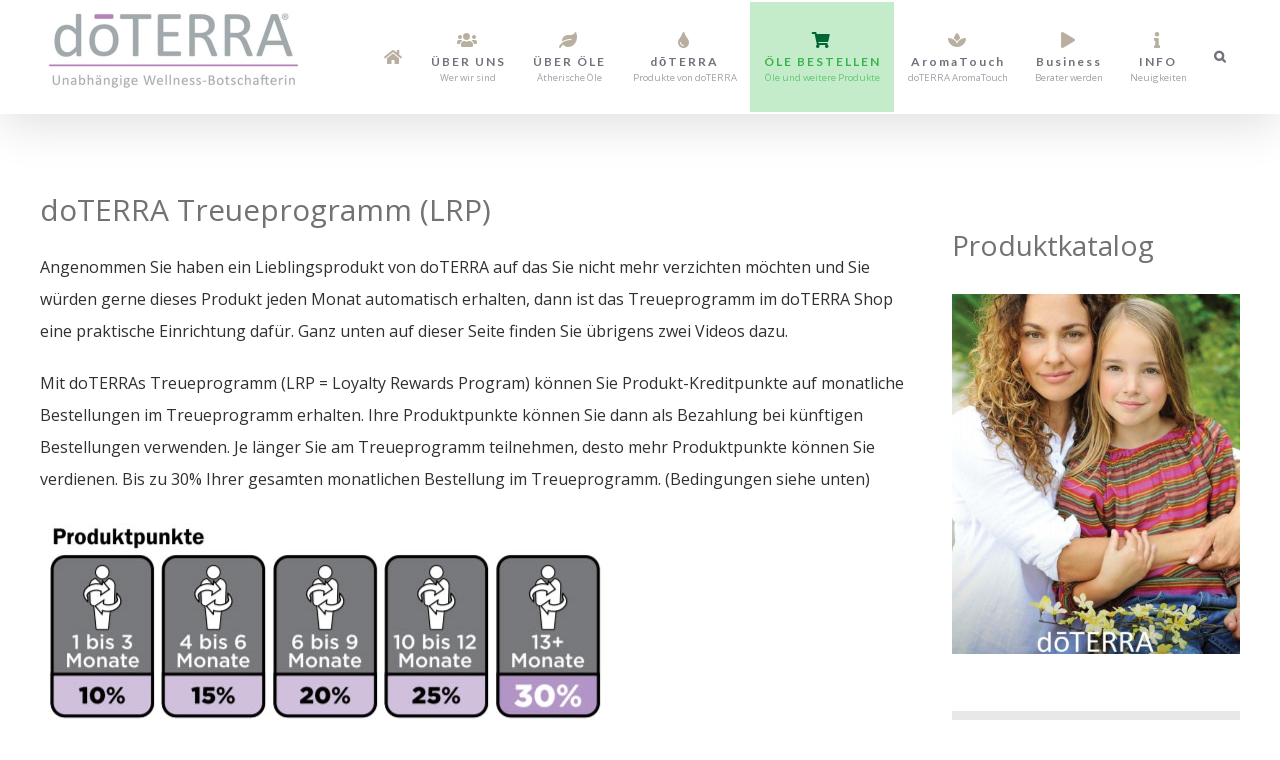

--- FILE ---
content_type: text/html; charset=UTF-8
request_url: https://www.poweroele-schweiz.ch/treueprogramm-lrp/
body_size: 25119
content:
<!DOCTYPE html>
<html class="avada-html-layout-wide avada-html-header-position-top" lang="de" prefix="og: http://ogp.me/ns# fb: http://ogp.me/ns/fb#" prefix="og: https://ogp.me/ns#">
<head>
	<meta http-equiv="X-UA-Compatible" content="IE=edge" />
	<meta http-equiv="Content-Type" content="text/html; charset=utf-8"/>
	<meta name="viewport" content="width=device-width, initial-scale=1, maximum-scale=1" />
		<style>img:is([sizes="auto" i], [sizes^="auto," i]) { contain-intrinsic-size: 3000px 1500px }</style>
	
<!-- Suchmaschinen-Optimierung durch Rank Math PRO - https://rankmath.com/ -->
<title>doTERRA Treueprogramm (LRP) - poweroele-schweiz</title>
<meta name="description" content="Angenommen Sie haben ein Lieblingsprodukt von doTERRA auf das Sie nicht mehr verzichten möchten und Sie würden gerne dieses Produkt jeden Monat automatisch"/>
<meta name="robots" content="index, follow, max-snippet:-1, max-video-preview:-1, max-image-preview:large"/>
<link rel="canonical" href="https://www.poweroele-schweiz.ch/treueprogramm-lrp/" />
<meta property="og:locale" content="de_DE" />
<meta property="og:type" content="article" />
<meta property="og:title" content="doTERRA Treueprogramm (LRP) - poweroele-schweiz" />
<meta property="og:description" content="Angenommen Sie haben ein Lieblingsprodukt von doTERRA auf das Sie nicht mehr verzichten möchten und Sie würden gerne dieses Produkt jeden Monat automatisch" />
<meta property="og:url" content="https://www.poweroele-schweiz.ch/treueprogramm-lrp/" />
<meta property="og:site_name" content="poweroele-schweiz" />
<meta property="og:updated_time" content="2021-01-01T18:48:59+01:00" />
<meta property="article:published_time" content="2018-09-28T20:45:12+02:00" />
<meta property="article:modified_time" content="2021-01-01T18:48:59+01:00" />
<meta name="twitter:card" content="summary_large_image" />
<meta name="twitter:title" content="doTERRA Treueprogramm (LRP) - poweroele-schweiz" />
<meta name="twitter:description" content="Angenommen Sie haben ein Lieblingsprodukt von doTERRA auf das Sie nicht mehr verzichten möchten und Sie würden gerne dieses Produkt jeden Monat automatisch" />
<meta name="twitter:label1" content="Lesedauer" />
<meta name="twitter:data1" content="10 Minuten" />
<script type="application/ld+json" class="rank-math-schema-pro">{"@context":"https://schema.org","@graph":[{"@type":["Person","Organization"],"@id":"https://www.poweroele-schweiz.ch/#person","name":"poweroele-schweiz"},{"@type":"WebSite","@id":"https://www.poweroele-schweiz.ch/#website","url":"https://www.poweroele-schweiz.ch","name":"poweroele-schweiz","publisher":{"@id":"https://www.poweroele-schweiz.ch/#person"},"inLanguage":"de"},{"@type":"ImageObject","@id":"https://www.poweroele-schweiz.ch/wp-content/uploads/2023/05/doterra-Logo-schweiz-gr.jpg","url":"https://www.poweroele-schweiz.ch/wp-content/uploads/2023/05/doterra-Logo-schweiz-gr.jpg","width":"500","height":"154","inLanguage":"de"},{"@type":"WebPage","@id":"https://www.poweroele-schweiz.ch/treueprogramm-lrp/#webpage","url":"https://www.poweroele-schweiz.ch/treueprogramm-lrp/","name":"doTERRA Treueprogramm (LRP) - poweroele-schweiz","datePublished":"2018-09-28T20:45:12+02:00","dateModified":"2021-01-01T18:48:59+01:00","isPartOf":{"@id":"https://www.poweroele-schweiz.ch/#website"},"primaryImageOfPage":{"@id":"https://www.poweroele-schweiz.ch/wp-content/uploads/2023/05/doterra-Logo-schweiz-gr.jpg"},"inLanguage":"de"},{"@type":"Article","headline":"doTERRA Treueprogramm (LRP) - poweroele-schweiz","datePublished":"2018-09-28T20:45:12+02:00","dateModified":"2021-01-01T18:48:59+01:00","author":{"@type":"Person","name":"suelzle"},"name":"doTERRA Treueprogramm (LRP) - poweroele-schweiz","@id":"https://www.poweroele-schweiz.ch/treueprogramm-lrp/#schema-86721","isPartOf":{"@id":"https://www.poweroele-schweiz.ch/treueprogramm-lrp/#webpage"},"publisher":{"@id":"https://www.poweroele-schweiz.ch/#person"},"image":{"@id":"https://www.poweroele-schweiz.ch/wp-content/uploads/2023/05/doterra-Logo-schweiz-gr.jpg"},"inLanguage":"de","mainEntityOfPage":{"@id":"https://www.poweroele-schweiz.ch/treueprogramm-lrp/#webpage"}}]}</script>
<!-- /Rank Math WordPress SEO Plugin -->

<link rel="alternate" type="application/rss+xml" title="poweroele-schweiz &raquo; Feed" href="https://www.poweroele-schweiz.ch/feed/" />
<link rel="alternate" type="application/rss+xml" title="poweroele-schweiz &raquo; Kommentar-Feed" href="https://www.poweroele-schweiz.ch/comments/feed/" />
					<link rel="shortcut icon" href="https://www.poweroele-schweiz.ch/wp-content/uploads/2018/09/favicon-1.png" type="image/x-icon" />
		
					<!-- For iPhone -->
			<link rel="apple-touch-icon" href="https://www.poweroele-schweiz.ch/wp-content/uploads/2018/09/favicon-1.png">
		
					<!-- For iPhone Retina display -->
			<link rel="apple-touch-icon" sizes="180x180" href="https://www.poweroele-schweiz.ch/wp-content/uploads/2018/09/favicon-1.png">
		
					<!-- For iPad -->
			<link rel="apple-touch-icon" sizes="152x152" href="https://www.poweroele-schweiz.ch/wp-content/uploads/2018/09/favicon-1.png">
		
		
		
		<meta property="og:title" content="doTERRA Treueprogramm (LRP)"/>
		<meta property="og:type" content="article"/>
		<meta property="og:url" content="https://www.poweroele-schweiz.ch/treueprogramm-lrp/"/>
		<meta property="og:site_name" content="poweroele-schweiz"/>
		<meta property="og:description" content="doTERRA Treueprogramm (LRP) 

Angenommen Sie haben ein Lieblingsprodukt von doTERRA auf das Sie nicht mehr verzichten möchten und Sie würden gerne dieses Produkt jeden Monat automatisch erhalten, dann ist das Treueprogramm im doTERRA Shop eine praktische Einrichtung dafür. Ganz unten auf dieser Seite finden Sie übrigens zwei Videos dazu.

Mit doTERRAs Treueprogramm (LRP = Loyalty Rewards"/>

									<meta property="og:image" content="https://www.poweroele-schweiz.ch/wp-content/uploads/2023/05/doterra-Logo-schweiz-gr.jpg"/>
							<script type="text/javascript">
/* <![CDATA[ */
window._wpemojiSettings = {"baseUrl":"https:\/\/s.w.org\/images\/core\/emoji\/15.1.0\/72x72\/","ext":".png","svgUrl":"https:\/\/s.w.org\/images\/core\/emoji\/15.1.0\/svg\/","svgExt":".svg","source":{"concatemoji":"https:\/\/www.poweroele-schweiz.ch\/wp-includes\/js\/wp-emoji-release.min.js?ver=6.8.1"}};
/*! This file is auto-generated */
!function(i,n){var o,s,e;function c(e){try{var t={supportTests:e,timestamp:(new Date).valueOf()};sessionStorage.setItem(o,JSON.stringify(t))}catch(e){}}function p(e,t,n){e.clearRect(0,0,e.canvas.width,e.canvas.height),e.fillText(t,0,0);var t=new Uint32Array(e.getImageData(0,0,e.canvas.width,e.canvas.height).data),r=(e.clearRect(0,0,e.canvas.width,e.canvas.height),e.fillText(n,0,0),new Uint32Array(e.getImageData(0,0,e.canvas.width,e.canvas.height).data));return t.every(function(e,t){return e===r[t]})}function u(e,t,n){switch(t){case"flag":return n(e,"\ud83c\udff3\ufe0f\u200d\u26a7\ufe0f","\ud83c\udff3\ufe0f\u200b\u26a7\ufe0f")?!1:!n(e,"\ud83c\uddfa\ud83c\uddf3","\ud83c\uddfa\u200b\ud83c\uddf3")&&!n(e,"\ud83c\udff4\udb40\udc67\udb40\udc62\udb40\udc65\udb40\udc6e\udb40\udc67\udb40\udc7f","\ud83c\udff4\u200b\udb40\udc67\u200b\udb40\udc62\u200b\udb40\udc65\u200b\udb40\udc6e\u200b\udb40\udc67\u200b\udb40\udc7f");case"emoji":return!n(e,"\ud83d\udc26\u200d\ud83d\udd25","\ud83d\udc26\u200b\ud83d\udd25")}return!1}function f(e,t,n){var r="undefined"!=typeof WorkerGlobalScope&&self instanceof WorkerGlobalScope?new OffscreenCanvas(300,150):i.createElement("canvas"),a=r.getContext("2d",{willReadFrequently:!0}),o=(a.textBaseline="top",a.font="600 32px Arial",{});return e.forEach(function(e){o[e]=t(a,e,n)}),o}function t(e){var t=i.createElement("script");t.src=e,t.defer=!0,i.head.appendChild(t)}"undefined"!=typeof Promise&&(o="wpEmojiSettingsSupports",s=["flag","emoji"],n.supports={everything:!0,everythingExceptFlag:!0},e=new Promise(function(e){i.addEventListener("DOMContentLoaded",e,{once:!0})}),new Promise(function(t){var n=function(){try{var e=JSON.parse(sessionStorage.getItem(o));if("object"==typeof e&&"number"==typeof e.timestamp&&(new Date).valueOf()<e.timestamp+604800&&"object"==typeof e.supportTests)return e.supportTests}catch(e){}return null}();if(!n){if("undefined"!=typeof Worker&&"undefined"!=typeof OffscreenCanvas&&"undefined"!=typeof URL&&URL.createObjectURL&&"undefined"!=typeof Blob)try{var e="postMessage("+f.toString()+"("+[JSON.stringify(s),u.toString(),p.toString()].join(",")+"));",r=new Blob([e],{type:"text/javascript"}),a=new Worker(URL.createObjectURL(r),{name:"wpTestEmojiSupports"});return void(a.onmessage=function(e){c(n=e.data),a.terminate(),t(n)})}catch(e){}c(n=f(s,u,p))}t(n)}).then(function(e){for(var t in e)n.supports[t]=e[t],n.supports.everything=n.supports.everything&&n.supports[t],"flag"!==t&&(n.supports.everythingExceptFlag=n.supports.everythingExceptFlag&&n.supports[t]);n.supports.everythingExceptFlag=n.supports.everythingExceptFlag&&!n.supports.flag,n.DOMReady=!1,n.readyCallback=function(){n.DOMReady=!0}}).then(function(){return e}).then(function(){var e;n.supports.everything||(n.readyCallback(),(e=n.source||{}).concatemoji?t(e.concatemoji):e.wpemoji&&e.twemoji&&(t(e.twemoji),t(e.wpemoji)))}))}((window,document),window._wpemojiSettings);
/* ]]> */
</script>
<link rel='stylesheet' id='pt-cv-public-style-css' href='https://www.poweroele-schweiz.ch/wp-content/plugins/content-views-query-and-display-post-page/public/assets/css/cv.css?ver=4.1' type='text/css' media='all' />
<style id='wp-emoji-styles-inline-css' type='text/css'>

	img.wp-smiley, img.emoji {
		display: inline !important;
		border: none !important;
		box-shadow: none !important;
		height: 1em !important;
		width: 1em !important;
		margin: 0 0.07em !important;
		vertical-align: -0.1em !important;
		background: none !important;
		padding: 0 !important;
	}
</style>
<style id='classic-theme-styles-inline-css' type='text/css'>
/*! This file is auto-generated */
.wp-block-button__link{color:#fff;background-color:#32373c;border-radius:9999px;box-shadow:none;text-decoration:none;padding:calc(.667em + 2px) calc(1.333em + 2px);font-size:1.125em}.wp-block-file__button{background:#32373c;color:#fff;text-decoration:none}
</style>
<style id='global-styles-inline-css' type='text/css'>
:root{--wp--preset--aspect-ratio--square: 1;--wp--preset--aspect-ratio--4-3: 4/3;--wp--preset--aspect-ratio--3-4: 3/4;--wp--preset--aspect-ratio--3-2: 3/2;--wp--preset--aspect-ratio--2-3: 2/3;--wp--preset--aspect-ratio--16-9: 16/9;--wp--preset--aspect-ratio--9-16: 9/16;--wp--preset--color--black: #000000;--wp--preset--color--cyan-bluish-gray: #abb8c3;--wp--preset--color--white: #ffffff;--wp--preset--color--pale-pink: #f78da7;--wp--preset--color--vivid-red: #cf2e2e;--wp--preset--color--luminous-vivid-orange: #ff6900;--wp--preset--color--luminous-vivid-amber: #fcb900;--wp--preset--color--light-green-cyan: #7bdcb5;--wp--preset--color--vivid-green-cyan: #00d084;--wp--preset--color--pale-cyan-blue: #8ed1fc;--wp--preset--color--vivid-cyan-blue: #0693e3;--wp--preset--color--vivid-purple: #9b51e0;--wp--preset--gradient--vivid-cyan-blue-to-vivid-purple: linear-gradient(135deg,rgba(6,147,227,1) 0%,rgb(155,81,224) 100%);--wp--preset--gradient--light-green-cyan-to-vivid-green-cyan: linear-gradient(135deg,rgb(122,220,180) 0%,rgb(0,208,130) 100%);--wp--preset--gradient--luminous-vivid-amber-to-luminous-vivid-orange: linear-gradient(135deg,rgba(252,185,0,1) 0%,rgba(255,105,0,1) 100%);--wp--preset--gradient--luminous-vivid-orange-to-vivid-red: linear-gradient(135deg,rgba(255,105,0,1) 0%,rgb(207,46,46) 100%);--wp--preset--gradient--very-light-gray-to-cyan-bluish-gray: linear-gradient(135deg,rgb(238,238,238) 0%,rgb(169,184,195) 100%);--wp--preset--gradient--cool-to-warm-spectrum: linear-gradient(135deg,rgb(74,234,220) 0%,rgb(151,120,209) 20%,rgb(207,42,186) 40%,rgb(238,44,130) 60%,rgb(251,105,98) 80%,rgb(254,248,76) 100%);--wp--preset--gradient--blush-light-purple: linear-gradient(135deg,rgb(255,206,236) 0%,rgb(152,150,240) 100%);--wp--preset--gradient--blush-bordeaux: linear-gradient(135deg,rgb(254,205,165) 0%,rgb(254,45,45) 50%,rgb(107,0,62) 100%);--wp--preset--gradient--luminous-dusk: linear-gradient(135deg,rgb(255,203,112) 0%,rgb(199,81,192) 50%,rgb(65,88,208) 100%);--wp--preset--gradient--pale-ocean: linear-gradient(135deg,rgb(255,245,203) 0%,rgb(182,227,212) 50%,rgb(51,167,181) 100%);--wp--preset--gradient--electric-grass: linear-gradient(135deg,rgb(202,248,128) 0%,rgb(113,206,126) 100%);--wp--preset--gradient--midnight: linear-gradient(135deg,rgb(2,3,129) 0%,rgb(40,116,252) 100%);--wp--preset--font-size--small: 12px;--wp--preset--font-size--medium: 20px;--wp--preset--font-size--large: 24px;--wp--preset--font-size--x-large: 42px;--wp--preset--font-size--normal: 16px;--wp--preset--font-size--xlarge: 32px;--wp--preset--font-size--huge: 48px;--wp--preset--spacing--20: 0.44rem;--wp--preset--spacing--30: 0.67rem;--wp--preset--spacing--40: 1rem;--wp--preset--spacing--50: 1.5rem;--wp--preset--spacing--60: 2.25rem;--wp--preset--spacing--70: 3.38rem;--wp--preset--spacing--80: 5.06rem;--wp--preset--shadow--natural: 6px 6px 9px rgba(0, 0, 0, 0.2);--wp--preset--shadow--deep: 12px 12px 50px rgba(0, 0, 0, 0.4);--wp--preset--shadow--sharp: 6px 6px 0px rgba(0, 0, 0, 0.2);--wp--preset--shadow--outlined: 6px 6px 0px -3px rgba(255, 255, 255, 1), 6px 6px rgba(0, 0, 0, 1);--wp--preset--shadow--crisp: 6px 6px 0px rgba(0, 0, 0, 1);}:where(.is-layout-flex){gap: 0.5em;}:where(.is-layout-grid){gap: 0.5em;}body .is-layout-flex{display: flex;}.is-layout-flex{flex-wrap: wrap;align-items: center;}.is-layout-flex > :is(*, div){margin: 0;}body .is-layout-grid{display: grid;}.is-layout-grid > :is(*, div){margin: 0;}:where(.wp-block-columns.is-layout-flex){gap: 2em;}:where(.wp-block-columns.is-layout-grid){gap: 2em;}:where(.wp-block-post-template.is-layout-flex){gap: 1.25em;}:where(.wp-block-post-template.is-layout-grid){gap: 1.25em;}.has-black-color{color: var(--wp--preset--color--black) !important;}.has-cyan-bluish-gray-color{color: var(--wp--preset--color--cyan-bluish-gray) !important;}.has-white-color{color: var(--wp--preset--color--white) !important;}.has-pale-pink-color{color: var(--wp--preset--color--pale-pink) !important;}.has-vivid-red-color{color: var(--wp--preset--color--vivid-red) !important;}.has-luminous-vivid-orange-color{color: var(--wp--preset--color--luminous-vivid-orange) !important;}.has-luminous-vivid-amber-color{color: var(--wp--preset--color--luminous-vivid-amber) !important;}.has-light-green-cyan-color{color: var(--wp--preset--color--light-green-cyan) !important;}.has-vivid-green-cyan-color{color: var(--wp--preset--color--vivid-green-cyan) !important;}.has-pale-cyan-blue-color{color: var(--wp--preset--color--pale-cyan-blue) !important;}.has-vivid-cyan-blue-color{color: var(--wp--preset--color--vivid-cyan-blue) !important;}.has-vivid-purple-color{color: var(--wp--preset--color--vivid-purple) !important;}.has-black-background-color{background-color: var(--wp--preset--color--black) !important;}.has-cyan-bluish-gray-background-color{background-color: var(--wp--preset--color--cyan-bluish-gray) !important;}.has-white-background-color{background-color: var(--wp--preset--color--white) !important;}.has-pale-pink-background-color{background-color: var(--wp--preset--color--pale-pink) !important;}.has-vivid-red-background-color{background-color: var(--wp--preset--color--vivid-red) !important;}.has-luminous-vivid-orange-background-color{background-color: var(--wp--preset--color--luminous-vivid-orange) !important;}.has-luminous-vivid-amber-background-color{background-color: var(--wp--preset--color--luminous-vivid-amber) !important;}.has-light-green-cyan-background-color{background-color: var(--wp--preset--color--light-green-cyan) !important;}.has-vivid-green-cyan-background-color{background-color: var(--wp--preset--color--vivid-green-cyan) !important;}.has-pale-cyan-blue-background-color{background-color: var(--wp--preset--color--pale-cyan-blue) !important;}.has-vivid-cyan-blue-background-color{background-color: var(--wp--preset--color--vivid-cyan-blue) !important;}.has-vivid-purple-background-color{background-color: var(--wp--preset--color--vivid-purple) !important;}.has-black-border-color{border-color: var(--wp--preset--color--black) !important;}.has-cyan-bluish-gray-border-color{border-color: var(--wp--preset--color--cyan-bluish-gray) !important;}.has-white-border-color{border-color: var(--wp--preset--color--white) !important;}.has-pale-pink-border-color{border-color: var(--wp--preset--color--pale-pink) !important;}.has-vivid-red-border-color{border-color: var(--wp--preset--color--vivid-red) !important;}.has-luminous-vivid-orange-border-color{border-color: var(--wp--preset--color--luminous-vivid-orange) !important;}.has-luminous-vivid-amber-border-color{border-color: var(--wp--preset--color--luminous-vivid-amber) !important;}.has-light-green-cyan-border-color{border-color: var(--wp--preset--color--light-green-cyan) !important;}.has-vivid-green-cyan-border-color{border-color: var(--wp--preset--color--vivid-green-cyan) !important;}.has-pale-cyan-blue-border-color{border-color: var(--wp--preset--color--pale-cyan-blue) !important;}.has-vivid-cyan-blue-border-color{border-color: var(--wp--preset--color--vivid-cyan-blue) !important;}.has-vivid-purple-border-color{border-color: var(--wp--preset--color--vivid-purple) !important;}.has-vivid-cyan-blue-to-vivid-purple-gradient-background{background: var(--wp--preset--gradient--vivid-cyan-blue-to-vivid-purple) !important;}.has-light-green-cyan-to-vivid-green-cyan-gradient-background{background: var(--wp--preset--gradient--light-green-cyan-to-vivid-green-cyan) !important;}.has-luminous-vivid-amber-to-luminous-vivid-orange-gradient-background{background: var(--wp--preset--gradient--luminous-vivid-amber-to-luminous-vivid-orange) !important;}.has-luminous-vivid-orange-to-vivid-red-gradient-background{background: var(--wp--preset--gradient--luminous-vivid-orange-to-vivid-red) !important;}.has-very-light-gray-to-cyan-bluish-gray-gradient-background{background: var(--wp--preset--gradient--very-light-gray-to-cyan-bluish-gray) !important;}.has-cool-to-warm-spectrum-gradient-background{background: var(--wp--preset--gradient--cool-to-warm-spectrum) !important;}.has-blush-light-purple-gradient-background{background: var(--wp--preset--gradient--blush-light-purple) !important;}.has-blush-bordeaux-gradient-background{background: var(--wp--preset--gradient--blush-bordeaux) !important;}.has-luminous-dusk-gradient-background{background: var(--wp--preset--gradient--luminous-dusk) !important;}.has-pale-ocean-gradient-background{background: var(--wp--preset--gradient--pale-ocean) !important;}.has-electric-grass-gradient-background{background: var(--wp--preset--gradient--electric-grass) !important;}.has-midnight-gradient-background{background: var(--wp--preset--gradient--midnight) !important;}.has-small-font-size{font-size: var(--wp--preset--font-size--small) !important;}.has-medium-font-size{font-size: var(--wp--preset--font-size--medium) !important;}.has-large-font-size{font-size: var(--wp--preset--font-size--large) !important;}.has-x-large-font-size{font-size: var(--wp--preset--font-size--x-large) !important;}
:where(.wp-block-post-template.is-layout-flex){gap: 1.25em;}:where(.wp-block-post-template.is-layout-grid){gap: 1.25em;}
:where(.wp-block-columns.is-layout-flex){gap: 2em;}:where(.wp-block-columns.is-layout-grid){gap: 2em;}
:root :where(.wp-block-pullquote){font-size: 1.5em;line-height: 1.6;}
</style>
<link rel='stylesheet' id='plyr-css-css' href='https://www.poweroele-schweiz.ch/wp-content/plugins/easy-video-player/lib/plyr.css?ver=6.8.1' type='text/css' media='all' />
<link rel='stylesheet' id='responsive-lightbox-swipebox-css' href='https://www.poweroele-schweiz.ch/wp-content/plugins/responsive-lightbox/assets/swipebox/swipebox.min.css?ver=1.5.2' type='text/css' media='all' />
<link rel='stylesheet' id='avada-stylesheet-css' href='https://www.poweroele-schweiz.ch/wp-content/themes/Avada/assets/css/style.min.css?ver=7.1.1' type='text/css' media='all' />
<!--[if IE]>
<link rel='stylesheet' id='avada-IE-css' href='https://www.poweroele-schweiz.ch/wp-content/themes/Avada/assets/css/ie.min.css?ver=7.1.1' type='text/css' media='all' />
<style id='avada-IE-inline-css' type='text/css'>
.avada-select-parent .select-arrow{background-color:#ffffff}
.select-arrow{background-color:#ffffff}
</style>
<![endif]-->
<link rel='stylesheet' id='borlabs-cookie-css' href='https://www.poweroele-schweiz.ch/wp-content/cache/borlabs-cookie/borlabs-cookie_1_de.css?ver=2.2.31-9' type='text/css' media='all' />
<link rel='stylesheet' id='fusion-dynamic-css-css' href='https://www.poweroele-schweiz.ch/wp-content/uploads/fusion-styles/4ca31b322d76491323077af1e392e642.min.css?ver=3.1.1' type='text/css' media='all' />
<link rel='stylesheet' id='tmm-css' href='https://www.poweroele-schweiz.ch/wp-content/plugins/team-members/inc/css/tmm_style.css?ver=6.8.1' type='text/css' media='all' />
<link rel='stylesheet' id='avada-max-1c-css' href='https://www.poweroele-schweiz.ch/wp-content/themes/Avada/assets/css/media/max-1c.min.css?ver=7.1.1' type='text/css' media='only screen and (max-width: 640px)' />
<link rel='stylesheet' id='avada-max-2c-css' href='https://www.poweroele-schweiz.ch/wp-content/themes/Avada/assets/css/media/max-2c.min.css?ver=7.1.1' type='text/css' media='only screen and (max-width: 712px)' />
<link rel='stylesheet' id='avada-min-2c-max-3c-css' href='https://www.poweroele-schweiz.ch/wp-content/themes/Avada/assets/css/media/min-2c-max-3c.min.css?ver=7.1.1' type='text/css' media='only screen and (min-width: 712px) and (max-width: 784px)' />
<link rel='stylesheet' id='avada-min-3c-max-4c-css' href='https://www.poweroele-schweiz.ch/wp-content/themes/Avada/assets/css/media/min-3c-max-4c.min.css?ver=7.1.1' type='text/css' media='only screen and (min-width: 784px) and (max-width: 856px)' />
<link rel='stylesheet' id='avada-min-4c-max-5c-css' href='https://www.poweroele-schweiz.ch/wp-content/themes/Avada/assets/css/media/min-4c-max-5c.min.css?ver=7.1.1' type='text/css' media='only screen and (min-width: 856px) and (max-width: 928px)' />
<link rel='stylesheet' id='avada-min-5c-max-6c-css' href='https://www.poweroele-schweiz.ch/wp-content/themes/Avada/assets/css/media/min-5c-max-6c.min.css?ver=7.1.1' type='text/css' media='only screen and (min-width: 928px) and (max-width: 1000px)' />
<link rel='stylesheet' id='avada-min-shbp-css' href='https://www.poweroele-schweiz.ch/wp-content/themes/Avada/assets/css/media/min-shbp.min.css?ver=7.1.1' type='text/css' media='only screen and (min-width: 1001px)' />
<link rel='stylesheet' id='avada-min-shbp-header-legacy-css' href='https://www.poweroele-schweiz.ch/wp-content/themes/Avada/assets/css/media/min-shbp-header-legacy.min.css?ver=7.1.1' type='text/css' media='only screen and (min-width: 1001px)' />
<link rel='stylesheet' id='avada-max-shbp-css' href='https://www.poweroele-schweiz.ch/wp-content/themes/Avada/assets/css/media/max-shbp.min.css?ver=7.1.1' type='text/css' media='only screen and (max-width: 1000px)' />
<link rel='stylesheet' id='avada-max-shbp-header-legacy-css' href='https://www.poweroele-schweiz.ch/wp-content/themes/Avada/assets/css/media/max-shbp-header-legacy.min.css?ver=7.1.1' type='text/css' media='only screen and (max-width: 1000px)' />
<link rel='stylesheet' id='avada-max-sh-shbp-css' href='https://www.poweroele-schweiz.ch/wp-content/themes/Avada/assets/css/media/max-sh-shbp.min.css?ver=7.1.1' type='text/css' media='only screen and (max-width: 1000px)' />
<link rel='stylesheet' id='avada-max-sh-shbp-header-legacy-css' href='https://www.poweroele-schweiz.ch/wp-content/themes/Avada/assets/css/media/max-sh-shbp-header-legacy.min.css?ver=7.1.1' type='text/css' media='only screen and (max-width: 1000px)' />
<link rel='stylesheet' id='avada-min-768-max-1024-p-css' href='https://www.poweroele-schweiz.ch/wp-content/themes/Avada/assets/css/media/min-768-max-1024-p.min.css?ver=7.1.1' type='text/css' media='only screen and (min-device-width: 768px) and (max-device-width: 1024px) and (orientation: portrait)' />
<link rel='stylesheet' id='avada-min-768-max-1024-p-header-legacy-css' href='https://www.poweroele-schweiz.ch/wp-content/themes/Avada/assets/css/media/min-768-max-1024-p-header-legacy.min.css?ver=7.1.1' type='text/css' media='only screen and (min-device-width: 768px) and (max-device-width: 1024px) and (orientation: portrait)' />
<link rel='stylesheet' id='avada-min-768-max-1024-l-css' href='https://www.poweroele-schweiz.ch/wp-content/themes/Avada/assets/css/media/min-768-max-1024-l.min.css?ver=7.1.1' type='text/css' media='only screen and (min-device-width: 768px) and (max-device-width: 1024px) and (orientation: landscape)' />
<link rel='stylesheet' id='avada-min-768-max-1024-l-header-legacy-css' href='https://www.poweroele-schweiz.ch/wp-content/themes/Avada/assets/css/media/min-768-max-1024-l-header-legacy.min.css?ver=7.1.1' type='text/css' media='only screen and (min-device-width: 768px) and (max-device-width: 1024px) and (orientation: landscape)' />
<link rel='stylesheet' id='avada-max-sh-cbp-css' href='https://www.poweroele-schweiz.ch/wp-content/themes/Avada/assets/css/media/max-sh-cbp.min.css?ver=7.1.1' type='text/css' media='only screen and (max-width: 1050px)' />
<link rel='stylesheet' id='avada-max-sh-sbp-css' href='https://www.poweroele-schweiz.ch/wp-content/themes/Avada/assets/css/media/max-sh-sbp.min.css?ver=7.1.1' type='text/css' media='only screen and (max-width: 800px)' />
<link rel='stylesheet' id='avada-max-sh-640-css' href='https://www.poweroele-schweiz.ch/wp-content/themes/Avada/assets/css/media/max-sh-640.min.css?ver=7.1.1' type='text/css' media='only screen and (max-width: 640px)' />
<link rel='stylesheet' id='avada-max-shbp-18-css' href='https://www.poweroele-schweiz.ch/wp-content/themes/Avada/assets/css/media/max-shbp-18.min.css?ver=7.1.1' type='text/css' media='only screen and (max-width: 982px)' />
<link rel='stylesheet' id='avada-max-shbp-32-css' href='https://www.poweroele-schweiz.ch/wp-content/themes/Avada/assets/css/media/max-shbp-32.min.css?ver=7.1.1' type='text/css' media='only screen and (max-width: 968px)' />
<link rel='stylesheet' id='avada-min-sh-cbp-css' href='https://www.poweroele-schweiz.ch/wp-content/themes/Avada/assets/css/media/min-sh-cbp.min.css?ver=7.1.1' type='text/css' media='only screen and (min-width: 1050px)' />
<link rel='stylesheet' id='avada-max-640-css' href='https://www.poweroele-schweiz.ch/wp-content/themes/Avada/assets/css/media/max-640.min.css?ver=7.1.1' type='text/css' media='only screen and (max-device-width: 640px)' />
<link rel='stylesheet' id='avada-max-main-css' href='https://www.poweroele-schweiz.ch/wp-content/themes/Avada/assets/css/media/max-main.min.css?ver=7.1.1' type='text/css' media='only screen and (max-width: 1000px)' />
<link rel='stylesheet' id='avada-max-cbp-css' href='https://www.poweroele-schweiz.ch/wp-content/themes/Avada/assets/css/media/max-cbp.min.css?ver=7.1.1' type='text/css' media='only screen and (max-width: 1050px)' />
<link rel='stylesheet' id='avada-max-sh-cbp-eslider-css' href='https://www.poweroele-schweiz.ch/wp-content/themes/Avada/assets/css/media/max-sh-cbp-eslider.min.css?ver=7.1.1' type='text/css' media='only screen and (max-width: 1050px)' />
<link rel='stylesheet' id='fb-max-sh-cbp-css' href='https://www.poweroele-schweiz.ch/wp-content/plugins/fusion-builder/assets/css/media/max-sh-cbp.min.css?ver=3.1.1' type='text/css' media='only screen and (max-width: 1050px)' />
<link rel='stylesheet' id='fb-min-768-max-1024-p-css' href='https://www.poweroele-schweiz.ch/wp-content/plugins/fusion-builder/assets/css/media/min-768-max-1024-p.min.css?ver=3.1.1' type='text/css' media='only screen and (min-device-width: 768px) and (max-device-width: 1024px) and (orientation: portrait)' />
<link rel='stylesheet' id='fb-max-640-css' href='https://www.poweroele-schweiz.ch/wp-content/plugins/fusion-builder/assets/css/media/max-640.min.css?ver=3.1.1' type='text/css' media='only screen and (max-device-width: 640px)' />
<link rel='stylesheet' id='fb-max-1c-css' href='https://www.poweroele-schweiz.ch/wp-content/plugins/fusion-builder/assets/css/media/max-1c.css?ver=3.1.1' type='text/css' media='only screen and (max-width: 640px)' />
<link rel='stylesheet' id='fb-max-2c-css' href='https://www.poweroele-schweiz.ch/wp-content/plugins/fusion-builder/assets/css/media/max-2c.css?ver=3.1.1' type='text/css' media='only screen and (max-width: 712px)' />
<link rel='stylesheet' id='fb-min-2c-max-3c-css' href='https://www.poweroele-schweiz.ch/wp-content/plugins/fusion-builder/assets/css/media/min-2c-max-3c.css?ver=3.1.1' type='text/css' media='only screen and (min-width: 712px) and (max-width: 784px)' />
<link rel='stylesheet' id='fb-min-3c-max-4c-css' href='https://www.poweroele-schweiz.ch/wp-content/plugins/fusion-builder/assets/css/media/min-3c-max-4c.css?ver=3.1.1' type='text/css' media='only screen and (min-width: 784px) and (max-width: 856px)' />
<link rel='stylesheet' id='fb-min-4c-max-5c-css' href='https://www.poweroele-schweiz.ch/wp-content/plugins/fusion-builder/assets/css/media/min-4c-max-5c.css?ver=3.1.1' type='text/css' media='only screen and (min-width: 856px) and (max-width: 928px)' />
<link rel='stylesheet' id='fb-min-5c-max-6c-css' href='https://www.poweroele-schweiz.ch/wp-content/plugins/fusion-builder/assets/css/media/min-5c-max-6c.css?ver=3.1.1' type='text/css' media='only screen and (min-width: 928px) and (max-width: 1000px)' />
<script type="text/javascript" id="plyr-js-js-extra">
/* <![CDATA[ */
var easy_video_player = {"plyr_iconUrl":"https:\/\/www.poweroele-schweiz.ch\/wp-content\/plugins\/easy-video-player\/lib\/plyr.svg","plyr_blankVideo":"https:\/\/www.poweroele-schweiz.ch\/wp-content\/plugins\/easy-video-player\/lib\/blank.mp4"};
/* ]]> */
</script>
<script type="text/javascript" src="https://www.poweroele-schweiz.ch/wp-content/plugins/easy-video-player/lib/plyr.js?ver=6.8.1" id="plyr-js-js"></script>
<script type="text/javascript" src="https://www.poweroele-schweiz.ch/wp-includes/js/jquery/jquery.min.js?ver=3.7.1" id="jquery-core-js"></script>
<script type="text/javascript" src="https://www.poweroele-schweiz.ch/wp-includes/js/jquery/jquery-migrate.min.js?ver=3.4.1" id="jquery-migrate-js"></script>
<script type="text/javascript" src="https://www.poweroele-schweiz.ch/wp-content/plugins/responsive-lightbox/assets/swipebox/jquery.swipebox.min.js?ver=1.5.2" id="responsive-lightbox-swipebox-js"></script>
<script type="text/javascript" src="https://www.poweroele-schweiz.ch/wp-includes/js/underscore.min.js?ver=1.13.7" id="underscore-js"></script>
<script type="text/javascript" src="https://www.poweroele-schweiz.ch/wp-content/plugins/responsive-lightbox/assets/infinitescroll/infinite-scroll.pkgd.min.js?ver=4.0.1" id="responsive-lightbox-infinite-scroll-js"></script>
<script type="text/javascript" id="responsive-lightbox-js-before">
/* <![CDATA[ */
var rlArgs = {"script":"swipebox","selector":"lightbox","customEvents":"","activeGalleries":true,"animation":true,"hideCloseButtonOnMobile":false,"removeBarsOnMobile":false,"hideBars":true,"hideBarsDelay":5000,"videoMaxWidth":1080,"useSVG":true,"loopAtEnd":false,"woocommerce_gallery":false,"ajaxurl":"https:\/\/www.poweroele-schweiz.ch\/wp-admin\/admin-ajax.php","nonce":"c1c79c66a8","preview":false,"postId":5198,"scriptExtension":false};
/* ]]> */
</script>
<script type="text/javascript" src="https://www.poweroele-schweiz.ch/wp-content/plugins/responsive-lightbox/js/front.js?ver=2.5.1" id="responsive-lightbox-js"></script>
<link rel="https://api.w.org/" href="https://www.poweroele-schweiz.ch/wp-json/" /><link rel="alternate" title="JSON" type="application/json" href="https://www.poweroele-schweiz.ch/wp-json/wp/v2/pages/5198" /><link rel="EditURI" type="application/rsd+xml" title="RSD" href="https://www.poweroele-schweiz.ch/xmlrpc.php?rsd" />
<meta name="generator" content="WordPress 6.8.1" />
<link rel='shortlink' href='https://www.poweroele-schweiz.ch/?p=5198' />
<link rel="alternate" title="oEmbed (JSON)" type="application/json+oembed" href="https://www.poweroele-schweiz.ch/wp-json/oembed/1.0/embed?url=https%3A%2F%2Fwww.poweroele-schweiz.ch%2Ftreueprogramm-lrp%2F" />
<link rel="alternate" title="oEmbed (XML)" type="text/xml+oembed" href="https://www.poweroele-schweiz.ch/wp-json/oembed/1.0/embed?url=https%3A%2F%2Fwww.poweroele-schweiz.ch%2Ftreueprogramm-lrp%2F&#038;format=xml" />
<style type="text/css" id="css-fb-visibility">@media screen and (max-width: 640px){body:not(.fusion-builder-ui-wireframe) .fusion-no-small-visibility{display:none !important;}body:not(.fusion-builder-ui-wireframe) .sm-text-align-center{text-align:center !important;}body:not(.fusion-builder-ui-wireframe) .sm-text-align-left{text-align:left !important;}body:not(.fusion-builder-ui-wireframe) .sm-text-align-right{text-align:right !important;}body:not(.fusion-builder-ui-wireframe) .fusion-absolute-position-small{position:absolute;top:auto;width:100%;}}@media screen and (min-width: 641px) and (max-width: 1024px){body:not(.fusion-builder-ui-wireframe) .fusion-no-medium-visibility{display:none !important;}body:not(.fusion-builder-ui-wireframe) .md-text-align-center{text-align:center !important;}body:not(.fusion-builder-ui-wireframe) .md-text-align-left{text-align:left !important;}body:not(.fusion-builder-ui-wireframe) .md-text-align-right{text-align:right !important;}body:not(.fusion-builder-ui-wireframe) .fusion-absolute-position-medium{position:absolute;top:auto;width:100%;}}@media screen and (min-width: 1025px){body:not(.fusion-builder-ui-wireframe) .fusion-no-large-visibility{display:none !important;}body:not(.fusion-builder-ui-wireframe) .lg-text-align-center{text-align:center !important;}body:not(.fusion-builder-ui-wireframe) .lg-text-align-left{text-align:left !important;}body:not(.fusion-builder-ui-wireframe) .lg-text-align-right{text-align:right !important;}body:not(.fusion-builder-ui-wireframe) .fusion-absolute-position-large{position:absolute;top:auto;width:100%;}}</style><meta name="generator" content="Elementor 3.28.4; features: e_font_icon_svg, additional_custom_breakpoints, e_local_google_fonts; settings: css_print_method-external, google_font-enabled, font_display-swap">
<style type="text/css">.recentcomments a{display:inline !important;padding:0 !important;margin:0 !important;}</style>			<style>
				.e-con.e-parent:nth-of-type(n+4):not(.e-lazyloaded):not(.e-no-lazyload),
				.e-con.e-parent:nth-of-type(n+4):not(.e-lazyloaded):not(.e-no-lazyload) * {
					background-image: none !important;
				}
				@media screen and (max-height: 1024px) {
					.e-con.e-parent:nth-of-type(n+3):not(.e-lazyloaded):not(.e-no-lazyload),
					.e-con.e-parent:nth-of-type(n+3):not(.e-lazyloaded):not(.e-no-lazyload) * {
						background-image: none !important;
					}
				}
				@media screen and (max-height: 640px) {
					.e-con.e-parent:nth-of-type(n+2):not(.e-lazyloaded):not(.e-no-lazyload),
					.e-con.e-parent:nth-of-type(n+2):not(.e-lazyloaded):not(.e-no-lazyload) * {
						background-image: none !important;
					}
				}
			</style>
			<link rel="icon" href="https://www.poweroele-schweiz.ch/wp-content/uploads/2018/09/cropped-favicon-1-1-32x32.png" sizes="32x32" />
<link rel="icon" href="https://www.poweroele-schweiz.ch/wp-content/uploads/2018/09/cropped-favicon-1-1-192x192.png" sizes="192x192" />
<link rel="apple-touch-icon" href="https://www.poweroele-schweiz.ch/wp-content/uploads/2018/09/cropped-favicon-1-1-180x180.png" />
<meta name="msapplication-TileImage" content="https://www.poweroele-schweiz.ch/wp-content/uploads/2018/09/cropped-favicon-1-1-270x270.png" />
		<script type="text/javascript">
			var doc = document.documentElement;
			doc.setAttribute( 'data-useragent', navigator.userAgent );
		</script>
		
	</head>

<body class="wp-singular page-template-default page page-id-5198 wp-theme-Avada fusion-image-hovers fusion-pagination-sizing fusion-button_size-large fusion-button_type-flat fusion-button_span-no avada-image-rollover-circle-no avada-image-rollover-yes avada-image-rollover-direction-center_horiz fusion-body ltr fusion-sticky-header no-tablet-sticky-header no-mobile-sticky-header no-mobile-slidingbar no-mobile-totop avada-has-rev-slider-styles fusion-disable-outline fusion-sub-menu-fade mobile-logo-pos-left layout-wide-mode avada-has-boxed-modal-shadow-none layout-scroll-offset-full avada-has-zero-margin-offset-top fusion-top-header menu-text-align-center mobile-menu-design-classic fusion-show-pagination-text fusion-header-layout-v1 avada-responsive avada-footer-fx-none avada-menu-highlight-style-background fusion-search-form-classic fusion-main-menu-search-overlay fusion-avatar-square avada-dropdown-styles avada-blog-layout-timeline avada-blog-archive-layout-large avada-header-shadow-yes avada-menu-icon-position-top avada-has-megamenu-shadow avada-has-mainmenu-dropdown-divider avada-has-pagetitle-bg-full avada-has-pagetitle-bg-parallax avada-has-mobile-menu-search avada-has-main-nav-search-icon avada-has-megamenu-item-divider avada-has-breadcrumb-mobile-hidden avada-has-titlebar-hide avada-social-full-transparent avada-has-pagination-padding avada-flyout-menu-direction-fade avada-ec-views-v1 elementor-default elementor-kit-7337" >
		<a class="skip-link screen-reader-text" href="#content">Zum Inhalt springen</a>

	<div id="boxed-wrapper">
		<div class="fusion-sides-frame"></div>
		<div id="wrapper" class="fusion-wrapper">
			<div id="home" style="position:relative;top:-1px;"></div>
			
				
			<header class="fusion-header-wrapper fusion-header-shadow">
				<div class="fusion-header-v1 fusion-logo-alignment fusion-logo-left fusion-sticky-menu-1 fusion-sticky-logo-1 fusion-mobile-logo-1  fusion-mobile-menu-design-classic">
					<div class="fusion-header-sticky-height"></div>
<div class="fusion-header">
	<div class="fusion-row">
					<div class="fusion-logo" data-margin-top="10px" data-margin-bottom="0px" data-margin-left="0px" data-margin-right="0px">
			<a class="fusion-logo-link"  href="https://www.poweroele-schweiz.ch/" >

						<!-- standard logo -->
			<img fetchpriority="high" src="https://www.poweroele-schweiz.ch/wp-content/uploads/2023/05/doterra-Logo-schweiz-gr.jpg" srcset="https://www.poweroele-schweiz.ch/wp-content/uploads/2023/05/doterra-Logo-schweiz-gr.jpg 1x, https://www.poweroele-schweiz.ch/wp-content/uploads/2023/05/doterra-Logo-schweiz-gr.jpg 2x" width="500" height="154" style="max-height:154px;height:auto;" alt="poweroele-schweiz Logo" data-retina_logo_url="https://www.poweroele-schweiz.ch/wp-content/uploads/2023/05/doterra-Logo-schweiz-gr.jpg" class="fusion-standard-logo" />

											<!-- mobile logo -->
				<img src="https://www.poweroele-schweiz.ch/wp-content/uploads/2023/05/doterra-Logo-schweiz.jpg" srcset="https://www.poweroele-schweiz.ch/wp-content/uploads/2023/05/doterra-Logo-schweiz.jpg 1x, https://www.poweroele-schweiz.ch/wp-content/uploads/2023/05/doterra-Logo.jpg 2x" width="250" height="77" style="max-height:77px;height:auto;" alt="poweroele-schweiz Logo" data-retina_logo_url="https://www.poweroele-schweiz.ch/wp-content/uploads/2023/05/doterra-Logo.jpg" class="fusion-mobile-logo" />
			
											<!-- sticky header logo -->
				<img src="https://www.poweroele-schweiz.ch/wp-content/uploads/2023/05/doterra-Logo-schweiz.jpg" srcset="https://www.poweroele-schweiz.ch/wp-content/uploads/2023/05/doterra-Logo-schweiz.jpg 1x, https://www.poweroele-schweiz.ch/wp-content/uploads/2023/05/doterra-Logo.jpg 2x" width="250" height="77" style="max-height:77px;height:auto;" alt="poweroele-schweiz Logo" data-retina_logo_url="https://www.poweroele-schweiz.ch/wp-content/uploads/2023/05/doterra-Logo.jpg" class="fusion-sticky-logo" />
					</a>
		</div>		<nav class="fusion-main-menu" aria-label="Hauptmenü"><div class="fusion-overlay-search">		<form role="search" class="searchform fusion-search-form  fusion-search-form-classic" method="get" action="https://www.poweroele-schweiz.ch/">
			<div class="fusion-search-form-content">

				
				<div class="fusion-search-field search-field">
					<label><span class="screen-reader-text">Suche nach:</span>
													<input type="search" value="" name="s" class="s" placeholder="Suchen..." required aria-required="true" aria-label="Suchen..."/>
											</label>
				</div>
				<div class="fusion-search-button search-button">
					<input type="submit" class="fusion-search-submit searchsubmit" aria-label="Suche" value="&#xf002;" />
									</div>

				
			</div>


			
		</form>
		<div class="fusion-search-spacer"></div><a href="#" role="button" aria-label="Close Search" class="fusion-close-search"></a></div><ul id="menu-doterra" class="fusion-menu"><li  id="menu-item-830"  class="menu-item menu-item-type-post_type menu-item-object-page menu-item-home menu-item-830"  data-item-id="830"><a  href="https://www.poweroele-schweiz.ch/" class="fusion-icon-only-link fusion-flex-link fusion-flex-column fusion-background-highlight"><span class="fusion-megamenu-icon"><i class="glyphicon fa-home fas" aria-hidden="true"></i></span><span class="menu-text"><span class="menu-title">HOME</span></span></a></li><li  id="menu-item-21"  class="menu-item menu-item-type-post_type menu-item-object-page menu-item-has-children menu-item-21 fusion-dropdown-menu"  data-item-id="21"><a  href="https://www.poweroele-schweiz.ch/team/" class="fusion-flex-link fusion-flex-column fusion-background-highlight fusion-has-description"><span class="fusion-megamenu-icon"><i class="glyphicon fa-users fas" aria-hidden="true"></i></span><span class="menu-text">ÜBER UNS<span class="fusion-menu-description">Wer wir sind</span></span></a><ul class="sub-menu"><li  id="menu-item-1441"  class="menu-item menu-item-type-post_type menu-item-object-page menu-item-1441 fusion-dropdown-submenu" ><a  href="https://www.poweroele-schweiz.ch/team/unser-team/" class="fusion-background-highlight"><span><span class="fusion-megamenu-icon"><i class="glyphicon fa-leaf fas" aria-hidden="true"></i></span>Unser Team</span></a></li><li  id="menu-item-5765"  class="menu-item menu-item-type-post_type menu-item-object-page menu-item-5765 fusion-dropdown-submenu" ><a  href="https://www.poweroele-schweiz.ch/doterra-beratung/" class="fusion-background-highlight"><span><span class="fusion-megamenu-icon"><i class="glyphicon fa-hands-helping fas" aria-hidden="true"></i></span>doTERRA Beratung</span></a></li><li  id="menu-item-6309"  class="menu-item menu-item-type-post_type menu-item-object-page menu-item-6309 fusion-dropdown-submenu" ><a  href="https://www.poweroele-schweiz.ch/schulung-und-online-akademie/" class="fusion-background-highlight"><span><span class="fusion-megamenu-icon"><i class="glyphicon fa-graduation-cap fas" aria-hidden="true"></i></span>Online-Akademie</span></a></li><li  id="menu-item-1440"  class="menu-item menu-item-type-post_type menu-item-object-page menu-item-1440 fusion-dropdown-submenu" ><a  href="https://www.poweroele-schweiz.ch/team/kontakt/" class="fusion-background-highlight"><span><span class="fusion-megamenu-icon"><i class="glyphicon fa-phone-volume fas" aria-hidden="true"></i></span>Kontakt</span></a></li><li  id="menu-item-1439"  class="menu-item menu-item-type-post_type menu-item-object-page menu-item-1439 fusion-dropdown-submenu" ><a  href="https://www.poweroele-schweiz.ch/team/datenschutz/" class="fusion-background-highlight"><span><span class="fusion-megamenu-icon"><i class="glyphicon fa-bookmark fas" aria-hidden="true"></i></span>Datenschutz</span></a></li><li  id="menu-item-1438"  class="menu-item menu-item-type-post_type menu-item-object-page menu-item-1438 fusion-dropdown-submenu" ><a  href="https://www.poweroele-schweiz.ch/team/impressum/" class="fusion-background-highlight"><span><span class="fusion-megamenu-icon"><i class="glyphicon fa-folder-open fas" aria-hidden="true"></i></span>Impressum</span></a></li></ul></li><li  id="menu-item-1883"  class="menu-item menu-item-type-post_type menu-item-object-page menu-item-has-children menu-item-1883 fusion-dropdown-menu"  data-item-id="1883"><a  href="https://www.poweroele-schweiz.ch/oils/" class="fusion-flex-link fusion-flex-column fusion-background-highlight fusion-has-description"><span class="fusion-megamenu-icon"><i class="glyphicon fa-leaf fas" aria-hidden="true"></i></span><span class="menu-text">ÜBER ÖLE<span class="fusion-menu-description">Ätherische Öle</span></span></a><ul class="sub-menu"><li  id="menu-item-3878"  class="menu-item menu-item-type-post_type menu-item-object-page menu-item-3878 fusion-dropdown-submenu" ><a  href="https://www.poweroele-schweiz.ch/aetherische_oele/" class="fusion-background-highlight"><span><span class="fusion-megamenu-icon"><i class="glyphicon fa-info fas" aria-hidden="true"></i></span>Ätherische Öle</span></a></li><li  id="menu-item-5686"  class="menu-item menu-item-type-post_type menu-item-object-page menu-item-5686 fusion-dropdown-submenu" ><a  href="https://www.poweroele-schweiz.ch/herstellung/" class="fusion-background-highlight"><span><span class="fusion-megamenu-icon"><i class="glyphicon fa-globe-americas fas" aria-hidden="true"></i></span>Herstellung/Beschaffung</span></a></li><li  id="menu-item-4639"  class="menu-item menu-item-type-post_type menu-item-object-page menu-item-4639 fusion-dropdown-submenu" ><a  href="https://www.poweroele-schweiz.ch/anwendungsarten/" class="fusion-background-highlight"><span><span class="fusion-megamenu-icon"><i class="glyphicon fa-heart far" aria-hidden="true"></i></span>Anwendungsarten</span></a></li><li  id="menu-item-4526"  class="menu-item menu-item-type-post_type menu-item-object-page menu-item-4526 fusion-dropdown-submenu" ><a  href="https://www.poweroele-schweiz.ch/aetherische-oele-fuer-beginner/" class="fusion-background-highlight"><span><span class="fusion-megamenu-icon"><i class="glyphicon fa-binoculars fas" aria-hidden="true"></i></span>Für Beginner</span></a></li></ul></li><li  id="menu-item-1448"  class="menu-item menu-item-type-post_type menu-item-object-page menu-item-has-children menu-item-1448 fusion-dropdown-menu"  data-item-id="1448"><a  href="https://www.poweroele-schweiz.ch/doterra3/" class="fusion-flex-link fusion-flex-column fusion-background-highlight fusion-has-description"><span class="fusion-megamenu-icon"><i class="glyphicon fa-tint fas" aria-hidden="true"></i></span><span class="menu-text">dōTERRA<span class="fusion-menu-description">Produkte von doTERRA</span></span></a><ul class="sub-menu"><li  id="menu-item-7331"  class="menu-item menu-item-type-custom menu-item-object-custom menu-item-7331 fusion-dropdown-submenu" ><a  href="https://www.poweroele-shop.de/aetherische-oele/einzeloele/" class="fusion-background-highlight"><span><span class="fusion-megamenu-icon"><i class="glyphicon fa-burn fas" aria-hidden="true"></i></span>Einzelöle</span></a></li><li  id="menu-item-2066"  class="menu-item menu-item-type-post_type menu-item-object-page menu-item-2066 fusion-dropdown-submenu" ><a  href="https://www.poweroele-schweiz.ch/oel-mischungen/" class="fusion-background-highlight"><span><span class="fusion-megamenu-icon"><i class="glyphicon fa-bong fas" aria-hidden="true"></i></span>Öl-Mischungen</span></a></li><li  id="menu-item-2065"  class="menu-item menu-item-type-post_type menu-item-object-page menu-item-2065 fusion-dropdown-submenu" ><a  href="https://www.poweroele-schweiz.ch/onguard-produkte/" class="fusion-background-highlight"><span><span class="fusion-megamenu-icon"><i class="glyphicon fa-bookmark fas" aria-hidden="true"></i></span>OnGuard Produkte</span></a></li><li  id="menu-item-2064"  class="menu-item menu-item-type-post_type menu-item-object-page menu-item-2064 fusion-dropdown-submenu" ><a  href="https://www.poweroele-schweiz.ch/air-produkte/" class="fusion-background-highlight"><span><span class="fusion-megamenu-icon"><i class="glyphicon fa-pagelines fab" aria-hidden="true"></i></span>AIR Produkte</span></a></li><li  id="menu-item-2063"  class="menu-item menu-item-type-post_type menu-item-object-page menu-item-2063 fusion-dropdown-submenu" ><a  href="https://www.poweroele-schweiz.ch/deep-blue-produkte/" class="fusion-background-highlight"><span><span class="fusion-megamenu-icon"><i class="glyphicon fa-user-shield fas" aria-hidden="true"></i></span>doTERRA Deep Blue</span></a></li><li  id="menu-item-2062"  class="menu-item menu-item-type-post_type menu-item-object-page menu-item-2062 fusion-dropdown-submenu" ><a  href="https://www.poweroele-schweiz.ch/digestzen-produkte/" class="fusion-background-highlight"><span><span class="fusion-megamenu-icon"><i class="glyphicon fa-prescription-bottle-alt fas" aria-hidden="true"></i></span>DigestZen Produkte</span></a></li><li  id="menu-item-4966"  class="menu-item menu-item-type-post_type menu-item-object-page menu-item-4966 fusion-dropdown-submenu" ><a  href="https://www.poweroele-schweiz.ch/taegliche-vitalitaet/" class="fusion-background-highlight"><span><span class="fusion-megamenu-icon"><i class="glyphicon fa-laugh far" aria-hidden="true"></i></span>Tägliche Vitalität</span></a></li><li  id="menu-item-5804"  class="menu-item menu-item-type-post_type menu-item-object-page menu-item-5804 fusion-dropdown-submenu" ><a  href="https://www.poweroele-schweiz.ch/nahrungsergaenzung-fuer-kinder/" class="fusion-background-highlight"><span><span class="fusion-megamenu-icon"><i class="glyphicon fa-child fas" aria-hidden="true"></i></span>Nahrungsergänzung Kids</span></a></li><li  id="menu-item-5978"  class="menu-item menu-item-type-post_type menu-item-object-page menu-item-5978 fusion-dropdown-submenu" ><a  href="https://www.poweroele-schweiz.ch/kids-collection/" class="fusion-background-highlight"><span><span class="fusion-megamenu-icon"><i class="glyphicon fa-grin-tears far" aria-hidden="true"></i></span>doTERRA Kids Collection</span></a></li><li  id="menu-item-7329"  class="menu-item menu-item-type-custom menu-item-object-custom menu-item-7329 fusion-dropdown-submenu" ><a  href="https://www.poweroele-shop.de/Nahrungsergaenzung/MetaPWR/" class="fusion-background-highlight"><span><span class="fusion-megamenu-icon"><i class="glyphicon fa-burn fas" aria-hidden="true"></i></span>Meta PWR</span></a></li><li  id="menu-item-2084"  class="menu-item menu-item-type-post_type menu-item-object-page menu-item-2084 fusion-dropdown-submenu" ><a  href="https://www.poweroele-schweiz.ch/diffuser/" class="fusion-background-highlight"><span><span class="fusion-megamenu-icon"><i class="glyphicon fa-grip-vertical fas" aria-hidden="true"></i></span>Diffuser</span></a></li></ul></li><li  id="menu-item-19"  class="menu-item menu-item-type-post_type menu-item-object-page current-menu-ancestor current-menu-parent current_page_parent current_page_ancestor menu-item-has-children menu-item-19 fusion-dropdown-menu"  data-item-id="19"><a  href="https://www.poweroele-schweiz.ch/onlineshop/" class="fusion-flex-link fusion-flex-column fusion-background-highlight fusion-has-description"><span class="fusion-megamenu-icon"><i class="glyphicon fa-shopping-cart fas" aria-hidden="true"></i></span><span class="menu-text">ÖLE BESTELLEN<span class="fusion-menu-description">Öle und weitere Produkte</span></span></a><ul class="sub-menu"><li  id="menu-item-5185"  class="menu-item menu-item-type-post_type menu-item-object-page menu-item-5185 fusion-dropdown-submenu" ><a  href="https://www.poweroele-schweiz.ch/preisliste/" class="fusion-background-highlight"><span><span class="fusion-megamenu-icon"><i class="glyphicon fa-euro-sign fas" aria-hidden="true"></i></span>doTERRA Preisliste</span></a></li><li  id="menu-item-5130"  class="menu-item menu-item-type-post_type menu-item-object-page menu-item-5130 fusion-dropdown-submenu" ><a  href="https://www.poweroele-schweiz.ch/anmeldearten/" class="fusion-background-highlight"><span><span class="fusion-megamenu-icon"><i class="glyphicon fa-shopping-cart fas" aria-hidden="true"></i></span>doTERRA Shop</span></a></li><li  id="menu-item-4097"  class="menu-item menu-item-type-post_type menu-item-object-page menu-item-4097 fusion-dropdown-submenu" ><a  href="https://www.poweroele-schweiz.ch/doterra-enrollment-kits/" class="fusion-background-highlight"><span><span class="fusion-megamenu-icon"><i class="glyphicon fa-grin-alt far" aria-hidden="true"></i></span>doTERRA Enrollment Kits</span></a></li><li  id="menu-item-5642"  class="menu-item menu-item-type-post_type menu-item-object-page current-menu-item page_item page-item-5198 current_page_item menu-item-5642 fusion-dropdown-submenu" ><a  href="https://www.poweroele-schweiz.ch/treueprogramm-lrp/" class="fusion-background-highlight"><span><span class="fusion-megamenu-icon"><i class="glyphicon fa-thumbs-up far" aria-hidden="true"></i></span>Treueprogramm (LRP)</span></a></li></ul></li><li  id="menu-item-6951"  class="menu-item menu-item-type-post_type menu-item-object-page menu-item-6951"  data-item-id="6951"><a  href="https://www.poweroele-schweiz.ch/doterra-aromatouch-methode/" class="fusion-flex-link fusion-flex-column fusion-background-highlight fusion-has-description"><span class="fusion-megamenu-icon"><i class="glyphicon fa-spa fas" aria-hidden="true"></i></span><span class="menu-text">AromaTouch<span class="fusion-menu-description">doTERRA AromaTouch</span></span></a></li><li  id="menu-item-6633"  class="menu-item menu-item-type-post_type menu-item-object-page menu-item-6633"  data-item-id="6633"><a  href="https://www.poweroele-schweiz.ch/produktberater-werden/" class="fusion-flex-link fusion-flex-column fusion-background-highlight fusion-has-description"><span class="fusion-megamenu-icon"><i class="glyphicon fa-play fas" aria-hidden="true"></i></span><span class="menu-text">Business<span class="fusion-menu-description">Berater werden</span></span></a></li><li  id="menu-item-1422"  class="menu-item menu-item-type-post_type menu-item-object-page menu-item-has-children menu-item-1422 fusion-dropdown-menu"  data-item-id="1422"><a  href="https://www.poweroele-schweiz.ch/neuigkeiten/" class="fusion-flex-link fusion-flex-column fusion-background-highlight fusion-has-description"><span class="fusion-megamenu-icon"><i class="glyphicon fa-info fas" aria-hidden="true"></i></span><span class="menu-text">INFO<span class="fusion-menu-description">Neuigkeiten</span></span></a><ul class="sub-menu"><li  id="menu-item-2346"  class="menu-item menu-item-type-post_type menu-item-object-page menu-item-2346 fusion-dropdown-submenu" ><a  href="https://www.poweroele-schweiz.ch/warum-doterra/" class="fusion-background-highlight"><span>Warum dōTERRA?</span></a></li><li  id="menu-item-1635"  class="menu-item menu-item-type-post_type menu-item-object-page menu-item-1635 fusion-dropdown-submenu" ><a  href="https://www.poweroele-schweiz.ch/die-doterra-story/" class="fusion-background-highlight"><span>Die dōTERRA Story</span></a></li><li  id="menu-item-2091"  class="menu-item menu-item-type-post_type menu-item-object-page menu-item-2091 fusion-dropdown-submenu" ><a  href="https://www.poweroele-schweiz.ch/cptg-qualitaet/" class="fusion-background-highlight"><span>CPTG Qualität</span></a></li><li  id="menu-item-6030"  class="menu-item menu-item-type-post_type menu-item-object-page menu-item-6030 fusion-dropdown-submenu" ><a  href="https://www.poweroele-schweiz.ch/wissenschaft/" class="fusion-background-highlight"><span>doTERRA Wissenschaft</span></a></li><li  id="menu-item-5685"  class="menu-item menu-item-type-post_type menu-item-object-page menu-item-5685 fusion-dropdown-submenu" ><a  href="https://www.poweroele-schweiz.ch/herstellung/" class="fusion-background-highlight"><span>Herstellung/Beschaffung</span></a></li><li  id="menu-item-6308"  class="menu-item menu-item-type-post_type menu-item-object-page menu-item-6308 fusion-dropdown-submenu" ><a  href="https://www.poweroele-schweiz.ch/schulung-und-online-akademie/" class="fusion-background-highlight"><span>Online-Akademie</span></a></li><li  id="menu-item-5710"  class="menu-item menu-item-type-post_type menu-item-object-page menu-item-5710 fusion-dropdown-submenu" ><a  href="https://www.poweroele-schweiz.ch/downloads/" class="fusion-background-highlight"><span>doTERRA Downloads</span></a></li></ul></li><li class="fusion-custom-menu-item fusion-main-menu-search fusion-search-overlay"><a class="fusion-main-menu-icon" href="#" aria-label="Suche" data-title="Suche" title="Suche" role="button" aria-expanded="false"></a></li></ul></nav><nav class="fusion-main-menu fusion-sticky-menu" aria-label="Hauptmenü fixiert"><div class="fusion-overlay-search">		<form role="search" class="searchform fusion-search-form  fusion-search-form-classic" method="get" action="https://www.poweroele-schweiz.ch/">
			<div class="fusion-search-form-content">

				
				<div class="fusion-search-field search-field">
					<label><span class="screen-reader-text">Suche nach:</span>
													<input type="search" value="" name="s" class="s" placeholder="Suchen..." required aria-required="true" aria-label="Suchen..."/>
											</label>
				</div>
				<div class="fusion-search-button search-button">
					<input type="submit" class="fusion-search-submit searchsubmit" aria-label="Suche" value="&#xf002;" />
									</div>

				
			</div>


			
		</form>
		<div class="fusion-search-spacer"></div><a href="#" role="button" aria-label="Close Search" class="fusion-close-search"></a></div><ul id="menu-doterra-1" class="fusion-menu"><li   class="menu-item menu-item-type-post_type menu-item-object-page menu-item-home menu-item-830"  data-item-id="830"><a  href="https://www.poweroele-schweiz.ch/" class="fusion-icon-only-link fusion-flex-link fusion-flex-column fusion-background-highlight"><span class="fusion-megamenu-icon"><i class="glyphicon fa-home fas" aria-hidden="true"></i></span><span class="menu-text"><span class="menu-title">HOME</span></span></a></li><li   class="menu-item menu-item-type-post_type menu-item-object-page menu-item-has-children menu-item-21 fusion-dropdown-menu"  data-item-id="21"><a  href="https://www.poweroele-schweiz.ch/team/" class="fusion-flex-link fusion-flex-column fusion-background-highlight fusion-has-description"><span class="fusion-megamenu-icon"><i class="glyphicon fa-users fas" aria-hidden="true"></i></span><span class="menu-text">ÜBER UNS<span class="fusion-menu-description">Wer wir sind</span></span></a><ul class="sub-menu"><li   class="menu-item menu-item-type-post_type menu-item-object-page menu-item-1441 fusion-dropdown-submenu" ><a  href="https://www.poweroele-schweiz.ch/team/unser-team/" class="fusion-background-highlight"><span><span class="fusion-megamenu-icon"><i class="glyphicon fa-leaf fas" aria-hidden="true"></i></span>Unser Team</span></a></li><li   class="menu-item menu-item-type-post_type menu-item-object-page menu-item-5765 fusion-dropdown-submenu" ><a  href="https://www.poweroele-schweiz.ch/doterra-beratung/" class="fusion-background-highlight"><span><span class="fusion-megamenu-icon"><i class="glyphicon fa-hands-helping fas" aria-hidden="true"></i></span>doTERRA Beratung</span></a></li><li   class="menu-item menu-item-type-post_type menu-item-object-page menu-item-6309 fusion-dropdown-submenu" ><a  href="https://www.poweroele-schweiz.ch/schulung-und-online-akademie/" class="fusion-background-highlight"><span><span class="fusion-megamenu-icon"><i class="glyphicon fa-graduation-cap fas" aria-hidden="true"></i></span>Online-Akademie</span></a></li><li   class="menu-item menu-item-type-post_type menu-item-object-page menu-item-1440 fusion-dropdown-submenu" ><a  href="https://www.poweroele-schweiz.ch/team/kontakt/" class="fusion-background-highlight"><span><span class="fusion-megamenu-icon"><i class="glyphicon fa-phone-volume fas" aria-hidden="true"></i></span>Kontakt</span></a></li><li   class="menu-item menu-item-type-post_type menu-item-object-page menu-item-1439 fusion-dropdown-submenu" ><a  href="https://www.poweroele-schweiz.ch/team/datenschutz/" class="fusion-background-highlight"><span><span class="fusion-megamenu-icon"><i class="glyphicon fa-bookmark fas" aria-hidden="true"></i></span>Datenschutz</span></a></li><li   class="menu-item menu-item-type-post_type menu-item-object-page menu-item-1438 fusion-dropdown-submenu" ><a  href="https://www.poweroele-schweiz.ch/team/impressum/" class="fusion-background-highlight"><span><span class="fusion-megamenu-icon"><i class="glyphicon fa-folder-open fas" aria-hidden="true"></i></span>Impressum</span></a></li></ul></li><li   class="menu-item menu-item-type-post_type menu-item-object-page menu-item-has-children menu-item-1883 fusion-dropdown-menu"  data-item-id="1883"><a  href="https://www.poweroele-schweiz.ch/oils/" class="fusion-flex-link fusion-flex-column fusion-background-highlight fusion-has-description"><span class="fusion-megamenu-icon"><i class="glyphicon fa-leaf fas" aria-hidden="true"></i></span><span class="menu-text">ÜBER ÖLE<span class="fusion-menu-description">Ätherische Öle</span></span></a><ul class="sub-menu"><li   class="menu-item menu-item-type-post_type menu-item-object-page menu-item-3878 fusion-dropdown-submenu" ><a  href="https://www.poweroele-schweiz.ch/aetherische_oele/" class="fusion-background-highlight"><span><span class="fusion-megamenu-icon"><i class="glyphicon fa-info fas" aria-hidden="true"></i></span>Ätherische Öle</span></a></li><li   class="menu-item menu-item-type-post_type menu-item-object-page menu-item-5686 fusion-dropdown-submenu" ><a  href="https://www.poweroele-schweiz.ch/herstellung/" class="fusion-background-highlight"><span><span class="fusion-megamenu-icon"><i class="glyphicon fa-globe-americas fas" aria-hidden="true"></i></span>Herstellung/Beschaffung</span></a></li><li   class="menu-item menu-item-type-post_type menu-item-object-page menu-item-4639 fusion-dropdown-submenu" ><a  href="https://www.poweroele-schweiz.ch/anwendungsarten/" class="fusion-background-highlight"><span><span class="fusion-megamenu-icon"><i class="glyphicon fa-heart far" aria-hidden="true"></i></span>Anwendungsarten</span></a></li><li   class="menu-item menu-item-type-post_type menu-item-object-page menu-item-4526 fusion-dropdown-submenu" ><a  href="https://www.poweroele-schweiz.ch/aetherische-oele-fuer-beginner/" class="fusion-background-highlight"><span><span class="fusion-megamenu-icon"><i class="glyphicon fa-binoculars fas" aria-hidden="true"></i></span>Für Beginner</span></a></li></ul></li><li   class="menu-item menu-item-type-post_type menu-item-object-page menu-item-has-children menu-item-1448 fusion-dropdown-menu"  data-item-id="1448"><a  href="https://www.poweroele-schweiz.ch/doterra3/" class="fusion-flex-link fusion-flex-column fusion-background-highlight fusion-has-description"><span class="fusion-megamenu-icon"><i class="glyphicon fa-tint fas" aria-hidden="true"></i></span><span class="menu-text">dōTERRA<span class="fusion-menu-description">Produkte von doTERRA</span></span></a><ul class="sub-menu"><li   class="menu-item menu-item-type-custom menu-item-object-custom menu-item-7331 fusion-dropdown-submenu" ><a  href="https://www.poweroele-shop.de/aetherische-oele/einzeloele/" class="fusion-background-highlight"><span><span class="fusion-megamenu-icon"><i class="glyphicon fa-burn fas" aria-hidden="true"></i></span>Einzelöle</span></a></li><li   class="menu-item menu-item-type-post_type menu-item-object-page menu-item-2066 fusion-dropdown-submenu" ><a  href="https://www.poweroele-schweiz.ch/oel-mischungen/" class="fusion-background-highlight"><span><span class="fusion-megamenu-icon"><i class="glyphicon fa-bong fas" aria-hidden="true"></i></span>Öl-Mischungen</span></a></li><li   class="menu-item menu-item-type-post_type menu-item-object-page menu-item-2065 fusion-dropdown-submenu" ><a  href="https://www.poweroele-schweiz.ch/onguard-produkte/" class="fusion-background-highlight"><span><span class="fusion-megamenu-icon"><i class="glyphicon fa-bookmark fas" aria-hidden="true"></i></span>OnGuard Produkte</span></a></li><li   class="menu-item menu-item-type-post_type menu-item-object-page menu-item-2064 fusion-dropdown-submenu" ><a  href="https://www.poweroele-schweiz.ch/air-produkte/" class="fusion-background-highlight"><span><span class="fusion-megamenu-icon"><i class="glyphicon fa-pagelines fab" aria-hidden="true"></i></span>AIR Produkte</span></a></li><li   class="menu-item menu-item-type-post_type menu-item-object-page menu-item-2063 fusion-dropdown-submenu" ><a  href="https://www.poweroele-schweiz.ch/deep-blue-produkte/" class="fusion-background-highlight"><span><span class="fusion-megamenu-icon"><i class="glyphicon fa-user-shield fas" aria-hidden="true"></i></span>doTERRA Deep Blue</span></a></li><li   class="menu-item menu-item-type-post_type menu-item-object-page menu-item-2062 fusion-dropdown-submenu" ><a  href="https://www.poweroele-schweiz.ch/digestzen-produkte/" class="fusion-background-highlight"><span><span class="fusion-megamenu-icon"><i class="glyphicon fa-prescription-bottle-alt fas" aria-hidden="true"></i></span>DigestZen Produkte</span></a></li><li   class="menu-item menu-item-type-post_type menu-item-object-page menu-item-4966 fusion-dropdown-submenu" ><a  href="https://www.poweroele-schweiz.ch/taegliche-vitalitaet/" class="fusion-background-highlight"><span><span class="fusion-megamenu-icon"><i class="glyphicon fa-laugh far" aria-hidden="true"></i></span>Tägliche Vitalität</span></a></li><li   class="menu-item menu-item-type-post_type menu-item-object-page menu-item-5804 fusion-dropdown-submenu" ><a  href="https://www.poweroele-schweiz.ch/nahrungsergaenzung-fuer-kinder/" class="fusion-background-highlight"><span><span class="fusion-megamenu-icon"><i class="glyphicon fa-child fas" aria-hidden="true"></i></span>Nahrungsergänzung Kids</span></a></li><li   class="menu-item menu-item-type-post_type menu-item-object-page menu-item-5978 fusion-dropdown-submenu" ><a  href="https://www.poweroele-schweiz.ch/kids-collection/" class="fusion-background-highlight"><span><span class="fusion-megamenu-icon"><i class="glyphicon fa-grin-tears far" aria-hidden="true"></i></span>doTERRA Kids Collection</span></a></li><li   class="menu-item menu-item-type-custom menu-item-object-custom menu-item-7329 fusion-dropdown-submenu" ><a  href="https://www.poweroele-shop.de/Nahrungsergaenzung/MetaPWR/" class="fusion-background-highlight"><span><span class="fusion-megamenu-icon"><i class="glyphicon fa-burn fas" aria-hidden="true"></i></span>Meta PWR</span></a></li><li   class="menu-item menu-item-type-post_type menu-item-object-page menu-item-2084 fusion-dropdown-submenu" ><a  href="https://www.poweroele-schweiz.ch/diffuser/" class="fusion-background-highlight"><span><span class="fusion-megamenu-icon"><i class="glyphicon fa-grip-vertical fas" aria-hidden="true"></i></span>Diffuser</span></a></li></ul></li><li   class="menu-item menu-item-type-post_type menu-item-object-page current-menu-ancestor current-menu-parent current_page_parent current_page_ancestor menu-item-has-children menu-item-19 fusion-dropdown-menu"  data-item-id="19"><a  href="https://www.poweroele-schweiz.ch/onlineshop/" class="fusion-flex-link fusion-flex-column fusion-background-highlight fusion-has-description"><span class="fusion-megamenu-icon"><i class="glyphicon fa-shopping-cart fas" aria-hidden="true"></i></span><span class="menu-text">ÖLE BESTELLEN<span class="fusion-menu-description">Öle und weitere Produkte</span></span></a><ul class="sub-menu"><li   class="menu-item menu-item-type-post_type menu-item-object-page menu-item-5185 fusion-dropdown-submenu" ><a  href="https://www.poweroele-schweiz.ch/preisliste/" class="fusion-background-highlight"><span><span class="fusion-megamenu-icon"><i class="glyphicon fa-euro-sign fas" aria-hidden="true"></i></span>doTERRA Preisliste</span></a></li><li   class="menu-item menu-item-type-post_type menu-item-object-page menu-item-5130 fusion-dropdown-submenu" ><a  href="https://www.poweroele-schweiz.ch/anmeldearten/" class="fusion-background-highlight"><span><span class="fusion-megamenu-icon"><i class="glyphicon fa-shopping-cart fas" aria-hidden="true"></i></span>doTERRA Shop</span></a></li><li   class="menu-item menu-item-type-post_type menu-item-object-page menu-item-4097 fusion-dropdown-submenu" ><a  href="https://www.poweroele-schweiz.ch/doterra-enrollment-kits/" class="fusion-background-highlight"><span><span class="fusion-megamenu-icon"><i class="glyphicon fa-grin-alt far" aria-hidden="true"></i></span>doTERRA Enrollment Kits</span></a></li><li   class="menu-item menu-item-type-post_type menu-item-object-page current-menu-item page_item page-item-5198 current_page_item menu-item-5642 fusion-dropdown-submenu" ><a  href="https://www.poweroele-schweiz.ch/treueprogramm-lrp/" class="fusion-background-highlight"><span><span class="fusion-megamenu-icon"><i class="glyphicon fa-thumbs-up far" aria-hidden="true"></i></span>Treueprogramm (LRP)</span></a></li></ul></li><li   class="menu-item menu-item-type-post_type menu-item-object-page menu-item-6951"  data-item-id="6951"><a  href="https://www.poweroele-schweiz.ch/doterra-aromatouch-methode/" class="fusion-flex-link fusion-flex-column fusion-background-highlight fusion-has-description"><span class="fusion-megamenu-icon"><i class="glyphicon fa-spa fas" aria-hidden="true"></i></span><span class="menu-text">AromaTouch<span class="fusion-menu-description">doTERRA AromaTouch</span></span></a></li><li   class="menu-item menu-item-type-post_type menu-item-object-page menu-item-6633"  data-item-id="6633"><a  href="https://www.poweroele-schweiz.ch/produktberater-werden/" class="fusion-flex-link fusion-flex-column fusion-background-highlight fusion-has-description"><span class="fusion-megamenu-icon"><i class="glyphicon fa-play fas" aria-hidden="true"></i></span><span class="menu-text">Business<span class="fusion-menu-description">Berater werden</span></span></a></li><li   class="menu-item menu-item-type-post_type menu-item-object-page menu-item-has-children menu-item-1422 fusion-dropdown-menu"  data-item-id="1422"><a  href="https://www.poweroele-schweiz.ch/neuigkeiten/" class="fusion-flex-link fusion-flex-column fusion-background-highlight fusion-has-description"><span class="fusion-megamenu-icon"><i class="glyphicon fa-info fas" aria-hidden="true"></i></span><span class="menu-text">INFO<span class="fusion-menu-description">Neuigkeiten</span></span></a><ul class="sub-menu"><li   class="menu-item menu-item-type-post_type menu-item-object-page menu-item-2346 fusion-dropdown-submenu" ><a  href="https://www.poweroele-schweiz.ch/warum-doterra/" class="fusion-background-highlight"><span>Warum dōTERRA?</span></a></li><li   class="menu-item menu-item-type-post_type menu-item-object-page menu-item-1635 fusion-dropdown-submenu" ><a  href="https://www.poweroele-schweiz.ch/die-doterra-story/" class="fusion-background-highlight"><span>Die dōTERRA Story</span></a></li><li   class="menu-item menu-item-type-post_type menu-item-object-page menu-item-2091 fusion-dropdown-submenu" ><a  href="https://www.poweroele-schweiz.ch/cptg-qualitaet/" class="fusion-background-highlight"><span>CPTG Qualität</span></a></li><li   class="menu-item menu-item-type-post_type menu-item-object-page menu-item-6030 fusion-dropdown-submenu" ><a  href="https://www.poweroele-schweiz.ch/wissenschaft/" class="fusion-background-highlight"><span>doTERRA Wissenschaft</span></a></li><li   class="menu-item menu-item-type-post_type menu-item-object-page menu-item-5685 fusion-dropdown-submenu" ><a  href="https://www.poweroele-schweiz.ch/herstellung/" class="fusion-background-highlight"><span>Herstellung/Beschaffung</span></a></li><li   class="menu-item menu-item-type-post_type menu-item-object-page menu-item-6308 fusion-dropdown-submenu" ><a  href="https://www.poweroele-schweiz.ch/schulung-und-online-akademie/" class="fusion-background-highlight"><span>Online-Akademie</span></a></li><li   class="menu-item menu-item-type-post_type menu-item-object-page menu-item-5710 fusion-dropdown-submenu" ><a  href="https://www.poweroele-schweiz.ch/downloads/" class="fusion-background-highlight"><span>doTERRA Downloads</span></a></li></ul></li><li class="fusion-custom-menu-item fusion-main-menu-search fusion-search-overlay"><a class="fusion-main-menu-icon" href="#" aria-label="Suche" data-title="Suche" title="Suche" role="button" aria-expanded="false"></a></li></ul></nav><div class="fusion-mobile-navigation"><ul id="menu-doterra-2" class="fusion-mobile-menu"><li   class="menu-item menu-item-type-post_type menu-item-object-page menu-item-home menu-item-830"  data-item-id="830"><a  href="https://www.poweroele-schweiz.ch/" class="fusion-icon-only-link fusion-flex-link fusion-flex-column fusion-background-highlight"><span class="fusion-megamenu-icon"><i class="glyphicon fa-home fas" aria-hidden="true"></i></span><span class="menu-text"><span class="menu-title">HOME</span></span></a></li><li   class="menu-item menu-item-type-post_type menu-item-object-page menu-item-has-children menu-item-21 fusion-dropdown-menu"  data-item-id="21"><a  href="https://www.poweroele-schweiz.ch/team/" class="fusion-flex-link fusion-flex-column fusion-background-highlight fusion-has-description"><span class="fusion-megamenu-icon"><i class="glyphicon fa-users fas" aria-hidden="true"></i></span><span class="menu-text">ÜBER UNS<span class="fusion-menu-description">Wer wir sind</span></span></a><ul class="sub-menu"><li   class="menu-item menu-item-type-post_type menu-item-object-page menu-item-1441 fusion-dropdown-submenu" ><a  href="https://www.poweroele-schweiz.ch/team/unser-team/" class="fusion-background-highlight"><span><span class="fusion-megamenu-icon"><i class="glyphicon fa-leaf fas" aria-hidden="true"></i></span>Unser Team</span></a></li><li   class="menu-item menu-item-type-post_type menu-item-object-page menu-item-5765 fusion-dropdown-submenu" ><a  href="https://www.poweroele-schweiz.ch/doterra-beratung/" class="fusion-background-highlight"><span><span class="fusion-megamenu-icon"><i class="glyphicon fa-hands-helping fas" aria-hidden="true"></i></span>doTERRA Beratung</span></a></li><li   class="menu-item menu-item-type-post_type menu-item-object-page menu-item-6309 fusion-dropdown-submenu" ><a  href="https://www.poweroele-schweiz.ch/schulung-und-online-akademie/" class="fusion-background-highlight"><span><span class="fusion-megamenu-icon"><i class="glyphicon fa-graduation-cap fas" aria-hidden="true"></i></span>Online-Akademie</span></a></li><li   class="menu-item menu-item-type-post_type menu-item-object-page menu-item-1440 fusion-dropdown-submenu" ><a  href="https://www.poweroele-schweiz.ch/team/kontakt/" class="fusion-background-highlight"><span><span class="fusion-megamenu-icon"><i class="glyphicon fa-phone-volume fas" aria-hidden="true"></i></span>Kontakt</span></a></li><li   class="menu-item menu-item-type-post_type menu-item-object-page menu-item-1439 fusion-dropdown-submenu" ><a  href="https://www.poweroele-schweiz.ch/team/datenschutz/" class="fusion-background-highlight"><span><span class="fusion-megamenu-icon"><i class="glyphicon fa-bookmark fas" aria-hidden="true"></i></span>Datenschutz</span></a></li><li   class="menu-item menu-item-type-post_type menu-item-object-page menu-item-1438 fusion-dropdown-submenu" ><a  href="https://www.poweroele-schweiz.ch/team/impressum/" class="fusion-background-highlight"><span><span class="fusion-megamenu-icon"><i class="glyphicon fa-folder-open fas" aria-hidden="true"></i></span>Impressum</span></a></li></ul></li><li   class="menu-item menu-item-type-post_type menu-item-object-page menu-item-has-children menu-item-1883 fusion-dropdown-menu"  data-item-id="1883"><a  href="https://www.poweroele-schweiz.ch/oils/" class="fusion-flex-link fusion-flex-column fusion-background-highlight fusion-has-description"><span class="fusion-megamenu-icon"><i class="glyphicon fa-leaf fas" aria-hidden="true"></i></span><span class="menu-text">ÜBER ÖLE<span class="fusion-menu-description">Ätherische Öle</span></span></a><ul class="sub-menu"><li   class="menu-item menu-item-type-post_type menu-item-object-page menu-item-3878 fusion-dropdown-submenu" ><a  href="https://www.poweroele-schweiz.ch/aetherische_oele/" class="fusion-background-highlight"><span><span class="fusion-megamenu-icon"><i class="glyphicon fa-info fas" aria-hidden="true"></i></span>Ätherische Öle</span></a></li><li   class="menu-item menu-item-type-post_type menu-item-object-page menu-item-5686 fusion-dropdown-submenu" ><a  href="https://www.poweroele-schweiz.ch/herstellung/" class="fusion-background-highlight"><span><span class="fusion-megamenu-icon"><i class="glyphicon fa-globe-americas fas" aria-hidden="true"></i></span>Herstellung/Beschaffung</span></a></li><li   class="menu-item menu-item-type-post_type menu-item-object-page menu-item-4639 fusion-dropdown-submenu" ><a  href="https://www.poweroele-schweiz.ch/anwendungsarten/" class="fusion-background-highlight"><span><span class="fusion-megamenu-icon"><i class="glyphicon fa-heart far" aria-hidden="true"></i></span>Anwendungsarten</span></a></li><li   class="menu-item menu-item-type-post_type menu-item-object-page menu-item-4526 fusion-dropdown-submenu" ><a  href="https://www.poweroele-schweiz.ch/aetherische-oele-fuer-beginner/" class="fusion-background-highlight"><span><span class="fusion-megamenu-icon"><i class="glyphicon fa-binoculars fas" aria-hidden="true"></i></span>Für Beginner</span></a></li></ul></li><li   class="menu-item menu-item-type-post_type menu-item-object-page menu-item-has-children menu-item-1448 fusion-dropdown-menu"  data-item-id="1448"><a  href="https://www.poweroele-schweiz.ch/doterra3/" class="fusion-flex-link fusion-flex-column fusion-background-highlight fusion-has-description"><span class="fusion-megamenu-icon"><i class="glyphicon fa-tint fas" aria-hidden="true"></i></span><span class="menu-text">dōTERRA<span class="fusion-menu-description">Produkte von doTERRA</span></span></a><ul class="sub-menu"><li   class="menu-item menu-item-type-custom menu-item-object-custom menu-item-7331 fusion-dropdown-submenu" ><a  href="https://www.poweroele-shop.de/aetherische-oele/einzeloele/" class="fusion-background-highlight"><span><span class="fusion-megamenu-icon"><i class="glyphicon fa-burn fas" aria-hidden="true"></i></span>Einzelöle</span></a></li><li   class="menu-item menu-item-type-post_type menu-item-object-page menu-item-2066 fusion-dropdown-submenu" ><a  href="https://www.poweroele-schweiz.ch/oel-mischungen/" class="fusion-background-highlight"><span><span class="fusion-megamenu-icon"><i class="glyphicon fa-bong fas" aria-hidden="true"></i></span>Öl-Mischungen</span></a></li><li   class="menu-item menu-item-type-post_type menu-item-object-page menu-item-2065 fusion-dropdown-submenu" ><a  href="https://www.poweroele-schweiz.ch/onguard-produkte/" class="fusion-background-highlight"><span><span class="fusion-megamenu-icon"><i class="glyphicon fa-bookmark fas" aria-hidden="true"></i></span>OnGuard Produkte</span></a></li><li   class="menu-item menu-item-type-post_type menu-item-object-page menu-item-2064 fusion-dropdown-submenu" ><a  href="https://www.poweroele-schweiz.ch/air-produkte/" class="fusion-background-highlight"><span><span class="fusion-megamenu-icon"><i class="glyphicon fa-pagelines fab" aria-hidden="true"></i></span>AIR Produkte</span></a></li><li   class="menu-item menu-item-type-post_type menu-item-object-page menu-item-2063 fusion-dropdown-submenu" ><a  href="https://www.poweroele-schweiz.ch/deep-blue-produkte/" class="fusion-background-highlight"><span><span class="fusion-megamenu-icon"><i class="glyphicon fa-user-shield fas" aria-hidden="true"></i></span>doTERRA Deep Blue</span></a></li><li   class="menu-item menu-item-type-post_type menu-item-object-page menu-item-2062 fusion-dropdown-submenu" ><a  href="https://www.poweroele-schweiz.ch/digestzen-produkte/" class="fusion-background-highlight"><span><span class="fusion-megamenu-icon"><i class="glyphicon fa-prescription-bottle-alt fas" aria-hidden="true"></i></span>DigestZen Produkte</span></a></li><li   class="menu-item menu-item-type-post_type menu-item-object-page menu-item-4966 fusion-dropdown-submenu" ><a  href="https://www.poweroele-schweiz.ch/taegliche-vitalitaet/" class="fusion-background-highlight"><span><span class="fusion-megamenu-icon"><i class="glyphicon fa-laugh far" aria-hidden="true"></i></span>Tägliche Vitalität</span></a></li><li   class="menu-item menu-item-type-post_type menu-item-object-page menu-item-5804 fusion-dropdown-submenu" ><a  href="https://www.poweroele-schweiz.ch/nahrungsergaenzung-fuer-kinder/" class="fusion-background-highlight"><span><span class="fusion-megamenu-icon"><i class="glyphicon fa-child fas" aria-hidden="true"></i></span>Nahrungsergänzung Kids</span></a></li><li   class="menu-item menu-item-type-post_type menu-item-object-page menu-item-5978 fusion-dropdown-submenu" ><a  href="https://www.poweroele-schweiz.ch/kids-collection/" class="fusion-background-highlight"><span><span class="fusion-megamenu-icon"><i class="glyphicon fa-grin-tears far" aria-hidden="true"></i></span>doTERRA Kids Collection</span></a></li><li   class="menu-item menu-item-type-custom menu-item-object-custom menu-item-7329 fusion-dropdown-submenu" ><a  href="https://www.poweroele-shop.de/Nahrungsergaenzung/MetaPWR/" class="fusion-background-highlight"><span><span class="fusion-megamenu-icon"><i class="glyphicon fa-burn fas" aria-hidden="true"></i></span>Meta PWR</span></a></li><li   class="menu-item menu-item-type-post_type menu-item-object-page menu-item-2084 fusion-dropdown-submenu" ><a  href="https://www.poweroele-schweiz.ch/diffuser/" class="fusion-background-highlight"><span><span class="fusion-megamenu-icon"><i class="glyphicon fa-grip-vertical fas" aria-hidden="true"></i></span>Diffuser</span></a></li></ul></li><li   class="menu-item menu-item-type-post_type menu-item-object-page current-menu-ancestor current-menu-parent current_page_parent current_page_ancestor menu-item-has-children menu-item-19 fusion-dropdown-menu"  data-item-id="19"><a  href="https://www.poweroele-schweiz.ch/onlineshop/" class="fusion-flex-link fusion-flex-column fusion-background-highlight fusion-has-description"><span class="fusion-megamenu-icon"><i class="glyphicon fa-shopping-cart fas" aria-hidden="true"></i></span><span class="menu-text">ÖLE BESTELLEN<span class="fusion-menu-description">Öle und weitere Produkte</span></span></a><ul class="sub-menu"><li   class="menu-item menu-item-type-post_type menu-item-object-page menu-item-5185 fusion-dropdown-submenu" ><a  href="https://www.poweroele-schweiz.ch/preisliste/" class="fusion-background-highlight"><span><span class="fusion-megamenu-icon"><i class="glyphicon fa-euro-sign fas" aria-hidden="true"></i></span>doTERRA Preisliste</span></a></li><li   class="menu-item menu-item-type-post_type menu-item-object-page menu-item-5130 fusion-dropdown-submenu" ><a  href="https://www.poweroele-schweiz.ch/anmeldearten/" class="fusion-background-highlight"><span><span class="fusion-megamenu-icon"><i class="glyphicon fa-shopping-cart fas" aria-hidden="true"></i></span>doTERRA Shop</span></a></li><li   class="menu-item menu-item-type-post_type menu-item-object-page menu-item-4097 fusion-dropdown-submenu" ><a  href="https://www.poweroele-schweiz.ch/doterra-enrollment-kits/" class="fusion-background-highlight"><span><span class="fusion-megamenu-icon"><i class="glyphicon fa-grin-alt far" aria-hidden="true"></i></span>doTERRA Enrollment Kits</span></a></li><li   class="menu-item menu-item-type-post_type menu-item-object-page current-menu-item page_item page-item-5198 current_page_item menu-item-5642 fusion-dropdown-submenu" ><a  href="https://www.poweroele-schweiz.ch/treueprogramm-lrp/" class="fusion-background-highlight"><span><span class="fusion-megamenu-icon"><i class="glyphicon fa-thumbs-up far" aria-hidden="true"></i></span>Treueprogramm (LRP)</span></a></li></ul></li><li   class="menu-item menu-item-type-post_type menu-item-object-page menu-item-6951"  data-item-id="6951"><a  href="https://www.poweroele-schweiz.ch/doterra-aromatouch-methode/" class="fusion-flex-link fusion-flex-column fusion-background-highlight fusion-has-description"><span class="fusion-megamenu-icon"><i class="glyphicon fa-spa fas" aria-hidden="true"></i></span><span class="menu-text">AromaTouch<span class="fusion-menu-description">doTERRA AromaTouch</span></span></a></li><li   class="menu-item menu-item-type-post_type menu-item-object-page menu-item-6633"  data-item-id="6633"><a  href="https://www.poweroele-schweiz.ch/produktberater-werden/" class="fusion-flex-link fusion-flex-column fusion-background-highlight fusion-has-description"><span class="fusion-megamenu-icon"><i class="glyphicon fa-play fas" aria-hidden="true"></i></span><span class="menu-text">Business<span class="fusion-menu-description">Berater werden</span></span></a></li><li   class="menu-item menu-item-type-post_type menu-item-object-page menu-item-has-children menu-item-1422 fusion-dropdown-menu"  data-item-id="1422"><a  href="https://www.poweroele-schweiz.ch/neuigkeiten/" class="fusion-flex-link fusion-flex-column fusion-background-highlight fusion-has-description"><span class="fusion-megamenu-icon"><i class="glyphicon fa-info fas" aria-hidden="true"></i></span><span class="menu-text">INFO<span class="fusion-menu-description">Neuigkeiten</span></span></a><ul class="sub-menu"><li   class="menu-item menu-item-type-post_type menu-item-object-page menu-item-2346 fusion-dropdown-submenu" ><a  href="https://www.poweroele-schweiz.ch/warum-doterra/" class="fusion-background-highlight"><span>Warum dōTERRA?</span></a></li><li   class="menu-item menu-item-type-post_type menu-item-object-page menu-item-1635 fusion-dropdown-submenu" ><a  href="https://www.poweroele-schweiz.ch/die-doterra-story/" class="fusion-background-highlight"><span>Die dōTERRA Story</span></a></li><li   class="menu-item menu-item-type-post_type menu-item-object-page menu-item-2091 fusion-dropdown-submenu" ><a  href="https://www.poweroele-schweiz.ch/cptg-qualitaet/" class="fusion-background-highlight"><span>CPTG Qualität</span></a></li><li   class="menu-item menu-item-type-post_type menu-item-object-page menu-item-6030 fusion-dropdown-submenu" ><a  href="https://www.poweroele-schweiz.ch/wissenschaft/" class="fusion-background-highlight"><span>doTERRA Wissenschaft</span></a></li><li   class="menu-item menu-item-type-post_type menu-item-object-page menu-item-5685 fusion-dropdown-submenu" ><a  href="https://www.poweroele-schweiz.ch/herstellung/" class="fusion-background-highlight"><span>Herstellung/Beschaffung</span></a></li><li   class="menu-item menu-item-type-post_type menu-item-object-page menu-item-6308 fusion-dropdown-submenu" ><a  href="https://www.poweroele-schweiz.ch/schulung-und-online-akademie/" class="fusion-background-highlight"><span>Online-Akademie</span></a></li><li   class="menu-item menu-item-type-post_type menu-item-object-page menu-item-5710 fusion-dropdown-submenu" ><a  href="https://www.poweroele-schweiz.ch/downloads/" class="fusion-background-highlight"><span>doTERRA Downloads</span></a></li></ul></li></ul></div>
<nav class="fusion-mobile-nav-holder fusion-mobile-menu-text-align-center" aria-label="Main Menu Mobile"></nav>

	<nav class="fusion-mobile-nav-holder fusion-mobile-menu-text-align-center fusion-mobile-sticky-nav-holder" aria-label="Main Menu Mobile Sticky"></nav>
		
<div class="fusion-clearfix"></div>
<div class="fusion-mobile-menu-search">
			<form role="search" class="searchform fusion-search-form  fusion-search-form-classic" method="get" action="https://www.poweroele-schweiz.ch/">
			<div class="fusion-search-form-content">

				
				<div class="fusion-search-field search-field">
					<label><span class="screen-reader-text">Suche nach:</span>
													<input type="search" value="" name="s" class="s" placeholder="Suchen..." required aria-required="true" aria-label="Suchen..."/>
											</label>
				</div>
				<div class="fusion-search-button search-button">
					<input type="submit" class="fusion-search-submit searchsubmit" aria-label="Suche" value="&#xf002;" />
									</div>

				
			</div>


			
		</form>
		</div>
			</div>
</div>
				</div>
				<div class="fusion-clearfix"></div>
			</header>
							
				
		<div id="sliders-container">
					</div>
				
				
			
			
						<main id="main" class="clearfix ">
				<div class="fusion-row" style="">
<section id="content" style="width: 100%;">
					<div id="post-5198" class="post-5198 page type-page status-publish hentry">
			<span class="entry-title rich-snippet-hidden">doTERRA Treueprogramm (LRP)</span><span class="vcard rich-snippet-hidden"><span class="fn"><a href="https://www.poweroele-schweiz.ch/author/suelzle/" title="Beiträge von suelzle" rel="author">suelzle</a></span></span><span class="updated rich-snippet-hidden">2021-01-01T18:48:59+01:00</span>
			
			<div class="post-content">
				<div class="fusion-fullwidth fullwidth-box fusion-builder-row-1 nonhundred-percent-fullwidth non-hundred-percent-height-scrolling" style="background-color: rgba(255,255,255,0);background-position: center center;background-repeat: no-repeat;padding-top:0px;padding-right:0px;padding-bottom:0px;padding-left:0px;margin-bottom: 0px;margin-top: 0px;border-width: 0px 0px 0px 0px;border-color:#eae9e9;border-style:solid;" ><div class="fusion-builder-row fusion-row"><div class="fusion-layout-column fusion_builder_column fusion-builder-column-0 fusion_builder_column_3_4 3_4 fusion-three-fourth fusion-column-first" style="width:75%;width:calc(75% - ( ( 4% ) * 0.75 ) );margin-right: 4%;margin-top:20px;margin-bottom:20px;"><div class="fusion-column-wrapper fusion-flex-column-wrapper-legacy" style="background-position:left top;background-repeat:no-repeat;-webkit-background-size:cover;-moz-background-size:cover;-o-background-size:cover;background-size:cover;padding: 0px 0px 0px 0px;"><div class="fusion-text fusion-text-1"><h1>doTERRA Treueprogramm (LRP)</h1>
</div><div class="fusion-text fusion-text-2"><p>Angenommen Sie haben ein Lieblingsprodukt von doTERRA auf das Sie nicht mehr verzichten möchten und Sie würden gerne dieses Produkt jeden Monat automatisch erhalten, dann ist das Treueprogramm im doTERRA Shop eine praktische Einrichtung dafür. Ganz unten auf dieser Seite finden Sie übrigens zwei Videos dazu.</p>
<p>Mit doTERRAs Treueprogramm (LRP = Loyalty Rewards Program) können Sie Produkt-Kreditpunkte auf monatliche Bestellungen im Treueprogramm erhalten. Ihre Produktpunkte können Sie dann als Bezahlung bei künftigen Bestellungen verwenden. Je länger Sie am Treueprogramm teilnehmen, desto mehr Produktpunkte können Sie verdienen. Bis zu 30% Ihrer gesamten monatlichen Bestellung im Treueprogramm. (Bedingungen siehe unten)</p>
</div><span class=" fusion-imageframe imageframe-none imageframe-1 hover-type-none"><img loading="lazy" loading="lazy" decoding="async" width="568" height="210" alt="doTERRA Treueprogramm" title="doterra-Treuepgrogramm" src="https://www.poweroele-schweiz.ch/wp-content/uploads/2018/09/doterra-Treuepgrogramm.jpg" class="img-responsive wp-image-5210" srcset="https://www.poweroele-schweiz.ch/wp-content/uploads/2018/09/doterra-Treuepgrogramm-200x74.jpg 200w, https://www.poweroele-schweiz.ch/wp-content/uploads/2018/09/doterra-Treuepgrogramm-400x148.jpg 400w, https://www.poweroele-schweiz.ch/wp-content/uploads/2018/09/doterra-Treuepgrogramm.jpg 568w" sizes="auto, (max-width: 1050px) 100vw, 568px" /></span><div class="fusion-sep-clear"></div><div class="fusion-separator fusion-full-width-sep" style="margin-left: auto;margin-right: auto;margin-bottom:35px;width:100%;"><div class="fusion-separator-border sep-single" style="border-color:#b9afa1;border-top-width:0px;"></div></div><div class="fusion-sep-clear"></div><div class="fusion-text fusion-text-3"><p>Wieviel Prozent Ihres Bestellvolumens Ihnen als Treuepunkte gutgeschrieben werden, hängt davon ab wie lange Sie schon doTERRA Mitglied sind. Nach 13 Monaten haben Sie 30% erreicht.</p>
<p><strong> </strong></p>
</div><div class="fusion-sep-clear"></div><div class="fusion-separator fusion-full-width-sep" style="margin-left: auto;margin-right: auto;margin-bottom:35px;width:100%;"><div class="fusion-separator-border sep-single" style="border-color:#b9afa1;border-top-width:0px;"></div></div><div class="fusion-sep-clear"></div><div class="fusion-text fusion-text-4"><h3>Video: Was ist das doTERRA Treueprogramm (LRP)?</h3>
</div><div class="fusion-text fusion-text-5"><div style="width: 640px;" class="wp-video"><!--[if lt IE 9]><script>document.createElement('video');</script><![endif]-->
<video class="wp-video-shortcode" id="video-5198-1" width="640" height="360" poster="https://www.poweroele.de/files/Bild-Treueprogramm-Erklaerung.jpg" preload="metadata" controls="controls"><source type="video/mp4" src="https://www.poweroele.de/files/Treueprogramm-verstaendlich-erklaert.mp4?_=1" /><a href="https://www.poweroele.de/files/Treueprogramm-verstaendlich-erklaert.mp4" target="_blank" rel="noopener">https://www.poweroele.de/files/Treueprogramm-verstaendlich-erklaert.mp4</a></video></div>
</div><div class="fusion-sep-clear"></div><div class="fusion-separator fusion-full-width-sep" style="margin-left: auto;margin-right: auto;margin-bottom:35px;width:100%;"><div class="fusion-separator-border sep-single" style="border-color:#b9afa1;border-top-width:0px;"></div></div><div class="fusion-sep-clear"></div><div class="fusion-text fusion-text-6"><h3>Treueprogramm Highlights</h3>
</div><div class="fusion-text fusion-text-7"><ul>
<li>Stressfreie automatische Zusendung der von Ihnen verwendeten doTERRA Produkte auf monatlicher Basis.</li>
<li>Erhalten Sie bis zu 30% des PV-Wertes Ihrer monatlichen Bestellung im Treueprogramm als Produktpunkte.</li>
<li>Lösen Sie Ihre Produktpunkte gegen doTERRA Produkte ein.</li>
<li>Sie haben die Freiheit, Ihre Bestellung im Treueprogramm bis zu dem Tag vor dem monatlichen Versanddatum zu ändern.</li>
<li>Eine bequeme Art, wie Sie Ihre monatlichen PV-und Bonus-Qualifikationen erfüllen können.</li>
<li>Verfolgen Sie Ihren Punktestand online in ihrem mydoterra.com virtuellen Büro.</li>
<li>Das monatliche Versanddatum für Treuebestellungen kann zwischen dem 1. und 28. eines Monats eingerichtet werden.</li>
</ul>
</div><div class="fusion-text fusion-text-8"><h3>Ihre Vorteile</h3>
</div><div class="fusion-text fusion-text-9"><p>Eine Treuebestellung bringt wesentliche Vorteile mit sich:</p>
<p><i class="fb-icon-element-1 fb-icon-element fontawesome-icon fa-check fas circle-yes fusion-text-flow" style="font-size:17.6px;line-height:33.2px;height:35.2px;width:35.2px;border-width:1px;margin-right:10px;"></i><style>i.fb-icon-element.fontawesome-icon.fb-icon-element-1{ color: #ffffff; background-color: #b9afa1; border-color: #b9afa1;}i.fb-icon-element.fontawesome-icon.fb-icon-element-1:hover { color: #ffffff; background-color: #b9afa1; border-color: #b9afa1;}</style>Zusätzlich zu den 25% Rabatt auf den Endkundenpreis wird Ihnen ab einem Bestellwert von 50PV zusätzlich noch zwischen 10% und 30% des Bestellvolumens als Treuepunkte gutgeschrieben. Die Treuepunkte können Sie im Folgemonat als Bezahlung für Ihren erneuten Einkauf von Produkten verwenden. <strong>Folglich kann Ihr Gesamtrabatt von 25% auf mindestens 35% bis hin zu 55% ansteigen.</strong></p>
<p><i class="fb-icon-element-2 fb-icon-element fontawesome-icon fa-check fas circle-yes fusion-text-flow" style="font-size:17.6px;line-height:33.2px;height:35.2px;width:35.2px;border-width:1px;margin-right:10px;"></i><style>i.fb-icon-element.fontawesome-icon.fb-icon-element-2{ color: #ffffff; background-color: #b9afa1; border-color: #b9afa1;}i.fb-icon-element.fontawesome-icon.fb-icon-element-2:hover { color: #ffffff; background-color: #b9afa1; border-color: #b9afa1;}</style>Wenn Sie Ihre Treuebestellung zwischen dem 1. und 15. Tag des aktuellen Monats absenden, erhalten Sie ab einem Bestellwert von 125 PV ein kostenloses doTERRA Öl geschenkt.</p>
</div><div class="fusion-sep-clear"></div><div class="fusion-separator fusion-full-width-sep" style="margin-left: auto;margin-right: auto;margin-bottom:55px;width:100%;"><div class="fusion-separator-border sep-single" style="border-color:#b9afa1;border-top-width:0px;"></div></div><div class="fusion-sep-clear"></div><div class="fusion-text fusion-text-10"><h3>Bedingungen für doTERRA Treuebestellungen</h3>
</div><div class="fusion-text fusion-text-11"><ul>
<li>Minimum 50 PV monatliche Bestellung im Treueprogramm notwendig um Produktpunkte zu erhalten.</li>
<li>Treuebestellungen mit einem Minimum von 1 PV erhalten den Punktestand und den Prozentsatz aufrecht (no maximum monthly credit accumulation limit).</li>
<li>Monatliche Produktpunkte können unbegrenzt gesammtelt werden.</li>
<li>Produktpunkte verfallen 12 Monate nach ihrem Ausstellungsdatum.</li>
<li>Produktpunkte können nur für Produkte mit vollem PV verwendet werden.</li>
<li>Eine Einlösegebühr in Höhe von 2 € je 100 Punkte, zzgl. MwSt. und Versandkosten wird zusätzlich gebucht.</li>
<li>Produktpunkte können erstmals 60 Tage nach Teilnahme am Treueprogramm eingelöst werden.</li>
<li>Bei Kündigung der Teilnahme am Treueprogramm oder Inaktivität verfallen alle Produktpunkte sofort.</li>
<li>Produktpunkte besitzen keinen Barwert und sind nicht übertragbar.</li>
<li>Produkte, die mit Produktpunkten erworben werden, sind nicht für den Wiederverkauf bestimmt.</li>
<li>Bestellungen im Treueprogramm können nur telefonisch beim Kundendienst gekündigt werden.</li>
<li>Um Punkte zu akkumulieren muss die einzelne Treuebestellung 50 PV oder mehr umfassen.</li>
<li>Nur Treuebestellungen von 50 PV oder mehr zählen für die Fortentwicklung des Treuestatus (Prozentsatz).</li>
</ul>
</div><div class="fusion-sep-clear"></div><div class="fusion-separator fusion-full-width-sep" style="margin-left: auto;margin-right: auto;margin-bottom:55px;width:100%;"><div class="fusion-separator-border sep-single" style="border-color:#b9afa1;border-top-width:0px;"></div></div><div class="fusion-sep-clear"></div><div class="fusion-text fusion-text-12"><h3>So legen Sie eine Treuebestellung an</h3>
</div><div class="fusion-video fusion-vimeo" style="max-width:600px;max-height:360px;"><div class="video-shortcode"><div class="BorlabsCookie"><div class="_brlbs-content-blocker"> <div class="_brlbs-embed _brlbs-video-vimeo"> <img class="_brlbs-thumbnail" src="https://www.poweroele-schweiz.ch/wp-content/plugins/borlabs-cookie/images/cb-no-thumbnail.png" alt="Vimeo"> <div class="_brlbs-caption"> <p>Mit dem Laden des Videos akzeptieren Sie die Datenschutzerklärung von Vimeo.<br><a href="https://vimeo.com/privacy" target="_blank" rel="nofollow noopener noreferrer">Mehr erfahren</a></p> <p><a class="_brlbs-btn _brlbs-icon-play-white" href="#" data-borlabs-cookie-unblock role="button">Video laden</a></p> <p><label><input type="checkbox" name="unblockAll" value="1" checked> <small>Vimeo immer entsperren</small></label></p> </div> </div> </div><div class="borlabs-hide" data-borlabs-cookie-type="content-blocker" data-borlabs-cookie-id="vimeo"><script type="text/template">PGlmcmFtZSBzcmM9Imh0dHBzOi8vcGxheWVyLnZpbWVvLmNvbS92aWRlby8yMzUzNTg1MTM/YXV0b3BsYXk9MCZhdXRvcGF1c2U9MCIgd2lkdGg9IjYwMCIgaGVpZ2h0PSIzNjAiIGFsbG93ZnVsbHNjcmVlbiB0aXRsZT0idmltZW8yMzUzNTg1MTMiIGFsbG93PSJhdXRvcGxheTsgZnVsbHNjcmVlbiI+PC9pZnJhbWU+</script></div></div></div></div><div class="fusion-sep-clear"></div><div class="fusion-separator fusion-full-width-sep" style="margin-left: auto;margin-right: auto;margin-bottom:55px;width:100%;"><div class="fusion-separator-border sep-single" style="border-color:#b9afa1;border-top-width:0px;"></div></div><div class="fusion-sep-clear"></div><div class="fusion-text fusion-text-13"><h3>So ändern Sie eine Treuebestellung</h3>
</div><div class="fusion-video fusion-vimeo" style="max-width:600px;max-height:360px;"><div class="video-shortcode"><div class="BorlabsCookie"><div class="_brlbs-content-blocker"> <div class="_brlbs-embed _brlbs-video-vimeo"> <img class="_brlbs-thumbnail" src="https://www.poweroele-schweiz.ch/wp-content/plugins/borlabs-cookie/images/cb-no-thumbnail.png" alt="Vimeo"> <div class="_brlbs-caption"> <p>Mit dem Laden des Videos akzeptieren Sie die Datenschutzerklärung von Vimeo.<br><a href="https://vimeo.com/privacy" target="_blank" rel="nofollow noopener noreferrer">Mehr erfahren</a></p> <p><a class="_brlbs-btn _brlbs-icon-play-white" href="#" data-borlabs-cookie-unblock role="button">Video laden</a></p> <p><label><input type="checkbox" name="unblockAll" value="1" checked> <small>Vimeo immer entsperren</small></label></p> </div> </div> </div><div class="borlabs-hide" data-borlabs-cookie-type="content-blocker" data-borlabs-cookie-id="vimeo"><script type="text/template">PGlmcmFtZSBzcmM9Imh0dHBzOi8vcGxheWVyLnZpbWVvLmNvbS92aWRlby8yMzUzNTg1MDU/YXV0b3BsYXk9MCZhdXRvcGF1c2U9MCIgd2lkdGg9IjYwMCIgaGVpZ2h0PSIzNjAiIGFsbG93ZnVsbHNjcmVlbiB0aXRsZT0idmltZW8yMzUzNTg1MDUiIGFsbG93PSJhdXRvcGxheTsgZnVsbHNjcmVlbiI+PC9pZnJhbWU+</script></div></div></div></div><div class="fusion-clearfix"></div></div></div><div class="fusion-layout-column fusion_builder_column fusion-builder-column-1 fusion_builder_column_1_4 1_4 fusion-one-fourth fusion-column-last" style="width:25%;width:calc(25% - ( ( 4% ) * 0.25 ) );margin-top:20px;margin-bottom:20px;"><div class="fusion-column-wrapper fusion-flex-column-wrapper-legacy" style="background-position:left top;background-repeat:no-repeat;-webkit-background-size:cover;-moz-background-size:cover;-o-background-size:cover;background-size:cover;padding: 0px 0px 0px 0px;"><div class="fusion-sep-clear"></div><div class="fusion-separator fusion-full-width-sep" style="margin-left: auto;margin-right: auto;margin-bottom:25px;width:100%;"><div class="fusion-separator-border sep-single" style="border-color:#b9afa1;border-top-width:0px;"></div></div><div class="fusion-sep-clear"></div><div class="fusion-text fusion-text-14"><h3>Produktkatalog</h3>
</div><span class=" fusion-imageframe imageframe-none imageframe-2 hover-type-zoomin"><a class="fusion-no-lightbox" href="https://www.poweroele-schweiz.ch/files/Europaeischer-Produktkatalog.pdf" target="_blank" aria-label="doterra_produktkatalog_thumb" rel="noopener noreferrer"><img loading="lazy" loading="lazy" decoding="async" width="800" height="1000" alt="doTERRA Produktkatalog Deutschland" src="https://www.poweroele-schweiz.ch/wp-content/uploads/2018/08/doterra_produktkatalog_thumb.jpg" class="img-responsive wp-image-2575" srcset="https://www.poweroele-schweiz.ch/wp-content/uploads/2018/08/doterra_produktkatalog_thumb-200x250.jpg 200w, https://www.poweroele-schweiz.ch/wp-content/uploads/2018/08/doterra_produktkatalog_thumb-400x500.jpg 400w, https://www.poweroele-schweiz.ch/wp-content/uploads/2018/08/doterra_produktkatalog_thumb-600x750.jpg 600w, https://www.poweroele-schweiz.ch/wp-content/uploads/2018/08/doterra_produktkatalog_thumb.jpg 800w" sizes="auto, (max-width: 1050px) 100vw, 400px" /></a></span><div class="fusion-sep-clear"></div><div class="fusion-separator fusion-full-width-sep" style="margin-left: auto;margin-right: auto;margin-bottom:35px;width:100%;"><div class="fusion-separator-border sep-single" style="border-color:#b9afa1;border-top-width:0px;"></div></div><div class="fusion-sep-clear"></div><div class="fusion-builder-row fusion-builder-row-inner fusion-row"><div class="fusion-layout-column fusion_builder_column_inner fusion-builder-nested-column-0 fusion_builder_column_inner_1_1 1_1 fusion-one-full fusion-column-first fusion-column-last" style="margin-top:20px;margin-bottom:20px;"><div class="fusion-column-wrapper fusion-flex-column-wrapper-legacy" style="background-position:left top;background-repeat:no-repeat;-webkit-background-size:cover;-moz-background-size:cover;-o-background-size:cover;background-size:cover;background-color:#e8e8e8;padding: 25px 25px 25px 25px;"><div class="fusion-text fusion-text-15"><p><i class="fb-icon-element-3 fb-icon-element fontawesome-icon fa-angle-double-right fas circle-yes fusion-text-flow" style="font-size:17.6px;line-height:33.2px;height:35.2px;width:35.2px;border-width:1px;margin-right:10px;"></i><style>i.fb-icon-element.fontawesome-icon.fb-icon-element-3{ color: #ffffff; background-color: #b9afa1; border-color: #b9afa1;}i.fb-icon-element.fontawesome-icon.fb-icon-element-3:hover { color: #ffffff; background-color: #b9afa1; border-color: #b9afa1;}</style><a href="https://media.doterra.com/ch/de/forms/price-list.pdf" target="_blank" rel="noopener noreferrer">doTERRA Preisliste CH</a></p>
</div><div class="fusion-clearfix"></div></div></div></div><div class="fusion-sep-clear"></div><div class="fusion-separator fusion-full-width-sep" style="margin-left: auto;margin-right: auto;margin-bottom:20px;width:100%;"><div class="fusion-separator-border sep-single" style="border-color:#b9afa1;border-top-width:0px;"></div></div><div class="fusion-sep-clear"></div><div class="fusion-clearfix"></div></div></div></div></div><div class="fusion-fullwidth fullwidth-box fusion-builder-row-2 nonhundred-percent-fullwidth non-hundred-percent-height-scrolling" style="background-color: rgba(255,255,255,0);background-position: center center;background-repeat: no-repeat;padding-top:0px;padding-right:0px;padding-bottom:0px;padding-left:0px;margin-bottom: 0px;margin-top: 0px;border-width: 0px 0px 0px 0px;border-color:#eae9e9;border-style:solid;" ><div class="fusion-builder-row fusion-row"></div></div><div class="fusion-fullwidth fullwidth-box fusion-builder-row-3 nonhundred-percent-fullwidth non-hundred-percent-height-scrolling" style="background-color: rgba(255,255,255,0);background-position: center center;background-repeat: no-repeat;padding-top:0px;padding-right:0px;padding-bottom:0px;padding-left:0px;margin-bottom: 0px;margin-top: 0px;border-width: 0px 0px 0px 0px;border-color:#eae9e9;border-style:solid;" ><div class="fusion-builder-row fusion-row"></div></div>
							</div>
																													</div>
	</section>
						
					</div>  <!-- fusion-row -->
				</main>  <!-- #main -->
				
				
								
					
		<div class="fusion-footer">
				
	
	<footer id="footer" class="fusion-footer-copyright-area fusion-footer-copyright-center">
		<div class="fusion-row">
			<div class="fusion-copyright-content">

				<div class="fusion-copyright-notice">
		<div>
		© Copyright 2025   |   www.poweroele-schweiz.ch  |   doTERRA Wellness Advocate | All Rights Reserved	</div>
</div>
<div class="fusion-social-links-footer">
	</div>

			</div> <!-- fusion-fusion-copyright-content -->
		</div> <!-- fusion-row -->
	</footer> <!-- #footer -->
		</div> <!-- fusion-footer -->

		
					<div class="fusion-sliding-bar-wrapper">
											</div>

												</div> <!-- wrapper -->
		</div> <!-- #boxed-wrapper -->
		<div class="fusion-top-frame"></div>
		<div class="fusion-bottom-frame"></div>
		<div class="fusion-boxed-shadow"></div>
		<a class="fusion-one-page-text-link fusion-page-load-link"></a>

		<div class="avada-footer-scripts">
			<script type="speculationrules">
{"prefetch":[{"source":"document","where":{"and":[{"href_matches":"\/*"},{"not":{"href_matches":["\/wp-*.php","\/wp-admin\/*","\/wp-content\/uploads\/*","\/wp-content\/*","\/wp-content\/plugins\/*","\/wp-content\/themes\/Avada\/*","\/*\\?(.+)"]}},{"not":{"selector_matches":"a[rel~=\"nofollow\"]"}},{"not":{"selector_matches":".no-prefetch, .no-prefetch a"}}]},"eagerness":"conservative"}]}
</script>
<script type="text/javascript">var fusionNavIsCollapsed=function(e){var t;window.innerWidth<=e.getAttribute("data-breakpoint")?(e.classList.add("collapse-enabled"),e.classList.contains("expanded")||(e.setAttribute("aria-expanded","false"),window.dispatchEvent(new Event("fusion-mobile-menu-collapsed",{bubbles:!0,cancelable:!0})))):(null!==e.querySelector(".menu-item-has-children.expanded .fusion-open-nav-submenu-on-click")&&e.querySelector(".menu-item-has-children.expanded .fusion-open-nav-submenu-on-click").click(),e.classList.remove("collapse-enabled"),e.setAttribute("aria-expanded","true"),null!==e.querySelector(".fusion-custom-menu")&&e.querySelector(".fusion-custom-menu").removeAttribute("style")),e.classList.add("no-wrapper-transition"),clearTimeout(t),t=setTimeout(function(){e.classList.remove("no-wrapper-transition")},400),e.classList.remove("loading")},fusionRunNavIsCollapsed=function(){var e,t=document.querySelectorAll(".fusion-menu-element-wrapper");for(e=0;e<t.length;e++)fusionNavIsCollapsed(t[e])};function avadaGetScrollBarWidth(){var e,t,n,s=document.createElement("p");return s.style.width="100%",s.style.height="200px",(e=document.createElement("div")).style.position="absolute",e.style.top="0px",e.style.left="0px",e.style.visibility="hidden",e.style.width="200px",e.style.height="150px",e.style.overflow="hidden",e.appendChild(s),document.body.appendChild(e),t=s.offsetWidth,e.style.overflow="scroll",t==(n=s.offsetWidth)&&(n=e.clientWidth),document.body.removeChild(e),t-n}fusionRunNavIsCollapsed(),window.addEventListener("fusion-resize-horizontal",fusionRunNavIsCollapsed);</script><!--googleoff: all--><div data-nosnippet><script id="BorlabsCookieBoxWrap" type="text/template"><div
    id="BorlabsCookieBox"
    class="BorlabsCookie"
    role="dialog"
    aria-labelledby="CookieBoxTextHeadline"
    aria-describedby="CookieBoxTextDescription"
    aria-modal="true"
>
    <div class="top-center" style="display: none;">
        <div class="_brlbs-box-wrap">
            <div class="_brlbs-box _brlbs-box-advanced">
                <div class="cookie-box">
                    <div class="container">
                        <div class="row">
                            <div class="col-12">
                                <div class="_brlbs-flex-center">
                                                                            <img
                                            width="32"
                                            height="32"
                                            class="cookie-logo"
                                            src="http://poweroele-schweiz.ems1.timmeserver.de/wp-content/plugins/borlabs-cookie/images/borlabs-cookie-logo.svg"
                                            srcset="http://poweroele-schweiz.ems1.timmeserver.de/wp-content/plugins/borlabs-cookie/images/borlabs-cookie-logo.svg, http://poweroele-schweiz.ems1.timmeserver.de/wp-content/plugins/borlabs-cookie/images/borlabs-cookie-logo.svg 2x"
                                            alt="Datenschutzeinstellungen"
                                            aria-hidden="true"
                                        >
                                    
                                    <span role="heading" aria-level="3" class="_brlbs-h3" id="CookieBoxTextHeadline">Datenschutzeinstellungen</span>
                                </div>

                                <p id="CookieBoxTextDescription">Wir nutzen Cookies auf unserer Website. Einige von ihnen sind essenziell, während andere uns helfen, diese Website und Ihre Erfahrung zu verbessern.</p>

                                                                    <ul>
                                                                                        <li>
                                                    <label class="_brlbs-checkbox">
                                                        Essenziell                                                        <input
                                                            id="checkbox-essential"
                                                            tabindex="0"
                                                            type="checkbox"
                                                            name="cookieGroup[]"
                                                            value="essential"
                                                             checked                                                             disabled                                                            data-borlabs-cookie-checkbox
                                                        >
                                                        <span class="_brlbs-checkbox-indicator"></span>
                                                    </label>
                                                </li>
                                                                                            <li>
                                                    <label class="_brlbs-checkbox">
                                                        Externe Medien                                                        <input
                                                            id="checkbox-external-media"
                                                            tabindex="0"
                                                            type="checkbox"
                                                            name="cookieGroup[]"
                                                            value="external-media"
                                                             checked                                                                                                                        data-borlabs-cookie-checkbox
                                                        >
                                                        <span class="_brlbs-checkbox-indicator"></span>
                                                    </label>
                                                </li>
                                                                                </ul>
                                
                                                                    <p class="_brlbs-accept">
                                        <a
                                            href="#"
                                            tabindex="0"
                                            role="button"
                                            class="_brlbs-btn _brlbs-btn-accept-all _brlbs-cursor"
                                            data-cookie-accept-all
                                        >
                                            Alle akzeptieren                                        </a>
                                    </p>

                                    <p class="_brlbs-accept">
                                        <a
                                            href="#"
                                            tabindex="0"
                                            role="button"
                                            id="CookieBoxSaveButton"
                                            class="_brlbs-btn _brlbs-cursor"
                                            data-cookie-accept
                                        >
                                            Speichern                                        </a>
                                    </p>
                                
                                
                                <p class="_brlbs-manage">
                                    <a href="#" class="_brlbs-cursor" tabindex="0" role="button" data-cookie-individual>
                                        Individuelle Datenschutzeinstellungen                                    </a>
                                </p>

                                <p class="_brlbs-legal">
                                    <a href="#" class="_brlbs-cursor" tabindex="0" role="button" data-cookie-individual>
                                        Cookie-Details                                    </a>

                                                                            <span class="_brlbs-separator"></span>
                                        <a href="http://poweroele-schweiz.ems1.timmeserver.de/team/datenschutz/" tabindex="0" role="button">
                                            Datenschutzerklärung                                        </a>
                                    
                                                                            <span class="_brlbs-separator"></span>
                                        <a href="http://poweroele-schweiz.ems1.timmeserver.de/team/impressum/" tabindex="0" role="button">
                                            Impressum                                        </a>
                                                                    </p>
                            </div>
                        </div>
                    </div>
                </div>

                <div
    class="cookie-preference"
    aria-hidden="true"
    role="dialog"
    aria-describedby="CookiePrefDescription"
    aria-modal="true"
>
    <div class="container not-visible">
        <div class="row no-gutters">
            <div class="col-12">
                <div class="row no-gutters align-items-top">
                                            <div class="col-2">
                            <img
                                width="32"
                                height="32"
                                class="cookie-logo"
                                src="http://poweroele-schweiz.ems1.timmeserver.de/wp-content/plugins/borlabs-cookie/images/borlabs-cookie-logo.svg"
                                srcset="http://poweroele-schweiz.ems1.timmeserver.de/wp-content/plugins/borlabs-cookie/images/borlabs-cookie-logo.svg, http://poweroele-schweiz.ems1.timmeserver.de/wp-content/plugins/borlabs-cookie/images/borlabs-cookie-logo.svg 2x"
                                alt="Datenschutzeinstellungen"
                            >
                        </div>
                        
                    <div class="col-10">
                        <span role="heading" aria-level="3" class="_brlbs-h3">Datenschutzeinstellungen</span>

                        <p id="CookiePrefDescription">
                            Hier finden Sie eine Übersicht über alle verwendeten Cookies. Sie können Ihre Einwilligung zu ganzen Kategorien geben oder sich weitere Informationen anzeigen lassen und so nur bestimmte Cookies auswählen.                        </p>

                        <div class="row no-gutters align-items-center">
                            <div class="col-12 col-sm-7">
                                <p class="_brlbs-accept">
                                                                            <a
                                            href="#"
                                            class="_brlbs-btn _brlbs-btn-accept-all _brlbs-cursor"
                                            tabindex="0"
                                            role="button"
                                            data-cookie-accept-all
                                        >
                                            Alle akzeptieren                                        </a>
                                        
                                    <a
                                        href="#"
                                        id="CookiePrefSave"
                                        tabindex="0"
                                        role="button"
                                        class="_brlbs-btn _brlbs-cursor"
                                        data-cookie-accept
                                    >
                                        Speichern                                    </a>
                                </p>
                            </div>

                            <div class="col-12 col-sm-5">
                                <p class="_brlbs-refuse">
                                    <a
                                        href="#"
                                        class="_brlbs-cursor"
                                        tabindex="0"
                                        role="button"
                                        data-cookie-back
                                    >
                                        Zurück                                    </a>

                                                                    </p>
                            </div>
                        </div>
                    </div>
                </div>

                <div data-cookie-accordion>
                                                                                                        <div class="bcac-item">
                                    <div class="d-flex flex-row">
                                        <label for="borlabs-cookie-group-essential" class="w-75">
                                            <span role="heading" aria-level="4" class="_brlbs-h4">Essenziell (1)</span>
                                        </label>

                                        <div class="w-25 text-right">
                                                                                    </div>
                                    </div>

                                    <div class="d-block">
                                        <p>Essenzielle Cookies ermöglichen grundlegende Funktionen und sind für die einwandfreie Funktion der Website erforderlich.</p>

                                        <p class="text-center">
                                            <a
                                                href="#"
                                                class="_brlbs-cursor d-block"
                                                tabindex="0"
                                                role="button"
                                                data-cookie-accordion-target="essential"
                                            >
                                                <span data-cookie-accordion-status="show">
                                                    Cookie-Informationen anzeigen                                                </span>

                                                <span data-cookie-accordion-status="hide" class="borlabs-hide">
                                                    Cookie-Informationen ausblenden                                                </span>
                                            </a>
                                        </p>
                                    </div>

                                    <div
                                        class="borlabs-hide"
                                        data-cookie-accordion-parent="essential"
                                    >
                                                                                    <table>
                                                
                                                <tr>
                                                    <th>Name</th>
                                                    <td>
                                                        <label for="borlabs-cookie-borlabs-cookie">
                                                            Borlabs Cookie                                                        </label>
                                                    </td>
                                                </tr>

                                                <tr>
                                                    <th>Anbieter</th>
                                                    <td>Eigentümer dieser Website</td>
                                                </tr>

                                                                                                    <tr>
                                                        <th>Zweck</th>
                                                        <td>Speichert die Einstellungen der Besucher, die in der Cookie Box von Borlabs Cookie ausgewählt wurden.</td>
                                                    </tr>
                                                    
                                                
                                                
                                                                                                    <tr>
                                                        <th>Cookie Name</th>
                                                        <td>borlabs-cookie</td>
                                                    </tr>
                                                    
                                                                                                    <tr>
                                                        <th>Cookie Laufzeit</th>
                                                        <td>1 Jahr</td>
                                                    </tr>
                                                                                                </table>
                                                                                </div>
                                </div>
                                                                                                                                                                                                                                        <div class="bcac-item">
                                    <div class="d-flex flex-row">
                                        <label for="borlabs-cookie-group-external-media" class="w-75">
                                            <span role="heading" aria-level="4" class="_brlbs-h4">Externe Medien (7)</span>
                                        </label>

                                        <div class="w-25 text-right">
                                                                                            <label class="_brlbs-btn-switch">
                                                    <input
                                                        tabindex="0"
                                                        id="borlabs-cookie-group-external-media"
                                                        type="checkbox"
                                                        name="cookieGroup[]"
                                                        value="external-media"
                                                         checked                                                        data-borlabs-cookie-switch
                                                    />
                                                    <span class="_brlbs-slider"></span>
                                                    <span
                                                        class="_brlbs-btn-switch-status"
                                                        data-active="An"
                                                        data-inactive="Aus">
                                                    </span>
                                                </label>
                                                                                        </div>
                                    </div>

                                    <div class="d-block">
                                        <p>Inhalte von Videoplattformen und Social-Media-Plattformen werden standardmäßig blockiert. Wenn Cookies von externen Medien akzeptiert werden, bedarf der Zugriff auf diese Inhalte keiner manuellen Einwilligung mehr.</p>

                                        <p class="text-center">
                                            <a
                                                href="#"
                                                class="_brlbs-cursor d-block"
                                                tabindex="0"
                                                role="button"
                                                data-cookie-accordion-target="external-media"
                                            >
                                                <span data-cookie-accordion-status="show">
                                                    Cookie-Informationen anzeigen                                                </span>

                                                <span data-cookie-accordion-status="hide" class="borlabs-hide">
                                                    Cookie-Informationen ausblenden                                                </span>
                                            </a>
                                        </p>
                                    </div>

                                    <div
                                        class="borlabs-hide"
                                        data-cookie-accordion-parent="external-media"
                                    >
                                                                                    <table>
                                                                                                    <tr>
                                                        <th>Akzeptieren</th>
                                                        <td>
                                                            <label class="_brlbs-btn-switch _brlbs-btn-switch--textRight">
                                                                <input
                                                                    id="borlabs-cookie-facebook"
                                                                    tabindex="0"
                                                                    type="checkbox" data-cookie-group="external-media"
                                                                    name="cookies[external-media][]"
                                                                    value="facebook"
                                                                     checked                                                                    data-borlabs-cookie-switch
                                                                />

                                                                <span class="_brlbs-slider"></span>

                                                                <span
                                                                    class="_brlbs-btn-switch-status"
                                                                    data-active="An"
                                                                    data-inactive="Aus"
                                                                    aria-hidden="true">
                                                                </span>
                                                            </label>
                                                        </td>
                                                    </tr>
                                                    
                                                <tr>
                                                    <th>Name</th>
                                                    <td>
                                                        <label for="borlabs-cookie-facebook">
                                                            Facebook                                                        </label>
                                                    </td>
                                                </tr>

                                                <tr>
                                                    <th>Anbieter</th>
                                                    <td>Facebook</td>
                                                </tr>

                                                                                                    <tr>
                                                        <th>Zweck</th>
                                                        <td>Wird verwendet, um Facebook-Inhalte zu entsperren.</td>
                                                    </tr>
                                                    
                                                                                                    <tr>
                                                        <th>Datenschutzerklärung</th>
                                                        <td class="_brlbs-pp-url">
                                                            <a
                                                                href="https://www.facebook.com/privacy/explanation"
                                                                target="_blank"
                                                                rel="nofollow noopener noreferrer"
                                                            >
                                                                https://www.facebook.com/privacy/explanation                                                            </a>
                                                        </td>
                                                    </tr>
                                                    
                                                                                                    <tr>
                                                        <th>Host(s)</th>
                                                        <td>.facebook.com</td>
                                                    </tr>
                                                    
                                                
                                                                                            </table>
                                                                                        <table>
                                                                                                    <tr>
                                                        <th>Akzeptieren</th>
                                                        <td>
                                                            <label class="_brlbs-btn-switch _brlbs-btn-switch--textRight">
                                                                <input
                                                                    id="borlabs-cookie-googlemaps"
                                                                    tabindex="0"
                                                                    type="checkbox" data-cookie-group="external-media"
                                                                    name="cookies[external-media][]"
                                                                    value="googlemaps"
                                                                     checked                                                                    data-borlabs-cookie-switch
                                                                />

                                                                <span class="_brlbs-slider"></span>

                                                                <span
                                                                    class="_brlbs-btn-switch-status"
                                                                    data-active="An"
                                                                    data-inactive="Aus"
                                                                    aria-hidden="true">
                                                                </span>
                                                            </label>
                                                        </td>
                                                    </tr>
                                                    
                                                <tr>
                                                    <th>Name</th>
                                                    <td>
                                                        <label for="borlabs-cookie-googlemaps">
                                                            Google Maps                                                        </label>
                                                    </td>
                                                </tr>

                                                <tr>
                                                    <th>Anbieter</th>
                                                    <td>Google</td>
                                                </tr>

                                                                                                    <tr>
                                                        <th>Zweck</th>
                                                        <td>Wird zum Entsperren von Google Maps-Inhalten verwendet.</td>
                                                    </tr>
                                                    
                                                                                                    <tr>
                                                        <th>Datenschutzerklärung</th>
                                                        <td class="_brlbs-pp-url">
                                                            <a
                                                                href="https://policies.google.com/privacy"
                                                                target="_blank"
                                                                rel="nofollow noopener noreferrer"
                                                            >
                                                                https://policies.google.com/privacy                                                            </a>
                                                        </td>
                                                    </tr>
                                                    
                                                                                                    <tr>
                                                        <th>Host(s)</th>
                                                        <td>.google.com</td>
                                                    </tr>
                                                    
                                                                                                    <tr>
                                                        <th>Cookie Name</th>
                                                        <td>NID</td>
                                                    </tr>
                                                    
                                                                                                    <tr>
                                                        <th>Cookie Laufzeit</th>
                                                        <td>6 Monate</td>
                                                    </tr>
                                                                                                </table>
                                                                                        <table>
                                                                                                    <tr>
                                                        <th>Akzeptieren</th>
                                                        <td>
                                                            <label class="_brlbs-btn-switch _brlbs-btn-switch--textRight">
                                                                <input
                                                                    id="borlabs-cookie-instagram"
                                                                    tabindex="0"
                                                                    type="checkbox" data-cookie-group="external-media"
                                                                    name="cookies[external-media][]"
                                                                    value="instagram"
                                                                     checked                                                                    data-borlabs-cookie-switch
                                                                />

                                                                <span class="_brlbs-slider"></span>

                                                                <span
                                                                    class="_brlbs-btn-switch-status"
                                                                    data-active="An"
                                                                    data-inactive="Aus"
                                                                    aria-hidden="true">
                                                                </span>
                                                            </label>
                                                        </td>
                                                    </tr>
                                                    
                                                <tr>
                                                    <th>Name</th>
                                                    <td>
                                                        <label for="borlabs-cookie-instagram">
                                                            Instagram                                                        </label>
                                                    </td>
                                                </tr>

                                                <tr>
                                                    <th>Anbieter</th>
                                                    <td>Facebook</td>
                                                </tr>

                                                                                                    <tr>
                                                        <th>Zweck</th>
                                                        <td>Wird verwendet, um Instagram-Inhalte zu entsperren.</td>
                                                    </tr>
                                                    
                                                                                                    <tr>
                                                        <th>Datenschutzerklärung</th>
                                                        <td class="_brlbs-pp-url">
                                                            <a
                                                                href="https://www.instagram.com/legal/privacy/"
                                                                target="_blank"
                                                                rel="nofollow noopener noreferrer"
                                                            >
                                                                https://www.instagram.com/legal/privacy/                                                            </a>
                                                        </td>
                                                    </tr>
                                                    
                                                                                                    <tr>
                                                        <th>Host(s)</th>
                                                        <td>.instagram.com</td>
                                                    </tr>
                                                    
                                                                                                    <tr>
                                                        <th>Cookie Name</th>
                                                        <td>pigeon_state</td>
                                                    </tr>
                                                    
                                                                                                    <tr>
                                                        <th>Cookie Laufzeit</th>
                                                        <td>Sitzung</td>
                                                    </tr>
                                                                                                </table>
                                                                                        <table>
                                                                                                    <tr>
                                                        <th>Akzeptieren</th>
                                                        <td>
                                                            <label class="_brlbs-btn-switch _brlbs-btn-switch--textRight">
                                                                <input
                                                                    id="borlabs-cookie-openstreetmap"
                                                                    tabindex="0"
                                                                    type="checkbox" data-cookie-group="external-media"
                                                                    name="cookies[external-media][]"
                                                                    value="openstreetmap"
                                                                     checked                                                                    data-borlabs-cookie-switch
                                                                />

                                                                <span class="_brlbs-slider"></span>

                                                                <span
                                                                    class="_brlbs-btn-switch-status"
                                                                    data-active="An"
                                                                    data-inactive="Aus"
                                                                    aria-hidden="true">
                                                                </span>
                                                            </label>
                                                        </td>
                                                    </tr>
                                                    
                                                <tr>
                                                    <th>Name</th>
                                                    <td>
                                                        <label for="borlabs-cookie-openstreetmap">
                                                            OpenStreetMap                                                        </label>
                                                    </td>
                                                </tr>

                                                <tr>
                                                    <th>Anbieter</th>
                                                    <td>OpenStreetMap Foundation</td>
                                                </tr>

                                                                                                    <tr>
                                                        <th>Zweck</th>
                                                        <td>Wird verwendet, um OpenStreetMap-Inhalte zu entsperren.</td>
                                                    </tr>
                                                    
                                                                                                    <tr>
                                                        <th>Datenschutzerklärung</th>
                                                        <td class="_brlbs-pp-url">
                                                            <a
                                                                href="https://wiki.osmfoundation.org/wiki/Privacy_Policy"
                                                                target="_blank"
                                                                rel="nofollow noopener noreferrer"
                                                            >
                                                                https://wiki.osmfoundation.org/wiki/Privacy_Policy                                                            </a>
                                                        </td>
                                                    </tr>
                                                    
                                                                                                    <tr>
                                                        <th>Host(s)</th>
                                                        <td>.openstreetmap.org</td>
                                                    </tr>
                                                    
                                                                                                    <tr>
                                                        <th>Cookie Name</th>
                                                        <td>_osm_location, _osm_session, _osm_totp_token, _osm_welcome, _pk_id., _pk_ref., _pk_ses., qos_token</td>
                                                    </tr>
                                                    
                                                                                                    <tr>
                                                        <th>Cookie Laufzeit</th>
                                                        <td>1-10 Jahre</td>
                                                    </tr>
                                                                                                </table>
                                                                                        <table>
                                                                                                    <tr>
                                                        <th>Akzeptieren</th>
                                                        <td>
                                                            <label class="_brlbs-btn-switch _brlbs-btn-switch--textRight">
                                                                <input
                                                                    id="borlabs-cookie-twitter"
                                                                    tabindex="0"
                                                                    type="checkbox" data-cookie-group="external-media"
                                                                    name="cookies[external-media][]"
                                                                    value="twitter"
                                                                     checked                                                                    data-borlabs-cookie-switch
                                                                />

                                                                <span class="_brlbs-slider"></span>

                                                                <span
                                                                    class="_brlbs-btn-switch-status"
                                                                    data-active="An"
                                                                    data-inactive="Aus"
                                                                    aria-hidden="true">
                                                                </span>
                                                            </label>
                                                        </td>
                                                    </tr>
                                                    
                                                <tr>
                                                    <th>Name</th>
                                                    <td>
                                                        <label for="borlabs-cookie-twitter">
                                                            Twitter                                                        </label>
                                                    </td>
                                                </tr>

                                                <tr>
                                                    <th>Anbieter</th>
                                                    <td>Twitter</td>
                                                </tr>

                                                                                                    <tr>
                                                        <th>Zweck</th>
                                                        <td>Wird verwendet, um Twitter-Inhalte zu entsperren.</td>
                                                    </tr>
                                                    
                                                                                                    <tr>
                                                        <th>Datenschutzerklärung</th>
                                                        <td class="_brlbs-pp-url">
                                                            <a
                                                                href="https://twitter.com/privacy"
                                                                target="_blank"
                                                                rel="nofollow noopener noreferrer"
                                                            >
                                                                https://twitter.com/privacy                                                            </a>
                                                        </td>
                                                    </tr>
                                                    
                                                                                                    <tr>
                                                        <th>Host(s)</th>
                                                        <td>.twimg.com, .twitter.com</td>
                                                    </tr>
                                                    
                                                                                                    <tr>
                                                        <th>Cookie Name</th>
                                                        <td>__widgetsettings, local_storage_support_test</td>
                                                    </tr>
                                                    
                                                                                                    <tr>
                                                        <th>Cookie Laufzeit</th>
                                                        <td>Unbegrenzt</td>
                                                    </tr>
                                                                                                </table>
                                                                                        <table>
                                                                                                    <tr>
                                                        <th>Akzeptieren</th>
                                                        <td>
                                                            <label class="_brlbs-btn-switch _brlbs-btn-switch--textRight">
                                                                <input
                                                                    id="borlabs-cookie-vimeo"
                                                                    tabindex="0"
                                                                    type="checkbox" data-cookie-group="external-media"
                                                                    name="cookies[external-media][]"
                                                                    value="vimeo"
                                                                     checked                                                                    data-borlabs-cookie-switch
                                                                />

                                                                <span class="_brlbs-slider"></span>

                                                                <span
                                                                    class="_brlbs-btn-switch-status"
                                                                    data-active="An"
                                                                    data-inactive="Aus"
                                                                    aria-hidden="true">
                                                                </span>
                                                            </label>
                                                        </td>
                                                    </tr>
                                                    
                                                <tr>
                                                    <th>Name</th>
                                                    <td>
                                                        <label for="borlabs-cookie-vimeo">
                                                            Vimeo                                                        </label>
                                                    </td>
                                                </tr>

                                                <tr>
                                                    <th>Anbieter</th>
                                                    <td>Vimeo</td>
                                                </tr>

                                                                                                    <tr>
                                                        <th>Zweck</th>
                                                        <td>Wird verwendet, um Vimeo-Inhalte zu entsperren.</td>
                                                    </tr>
                                                    
                                                                                                    <tr>
                                                        <th>Datenschutzerklärung</th>
                                                        <td class="_brlbs-pp-url">
                                                            <a
                                                                href="https://vimeo.com/privacy"
                                                                target="_blank"
                                                                rel="nofollow noopener noreferrer"
                                                            >
                                                                https://vimeo.com/privacy                                                            </a>
                                                        </td>
                                                    </tr>
                                                    
                                                                                                    <tr>
                                                        <th>Host(s)</th>
                                                        <td>player.vimeo.com</td>
                                                    </tr>
                                                    
                                                                                                    <tr>
                                                        <th>Cookie Name</th>
                                                        <td>vuid</td>
                                                    </tr>
                                                    
                                                                                                    <tr>
                                                        <th>Cookie Laufzeit</th>
                                                        <td>2 Jahre</td>
                                                    </tr>
                                                                                                </table>
                                                                                        <table>
                                                                                                    <tr>
                                                        <th>Akzeptieren</th>
                                                        <td>
                                                            <label class="_brlbs-btn-switch _brlbs-btn-switch--textRight">
                                                                <input
                                                                    id="borlabs-cookie-youtube"
                                                                    tabindex="0"
                                                                    type="checkbox" data-cookie-group="external-media"
                                                                    name="cookies[external-media][]"
                                                                    value="youtube"
                                                                     checked                                                                    data-borlabs-cookie-switch
                                                                />

                                                                <span class="_brlbs-slider"></span>

                                                                <span
                                                                    class="_brlbs-btn-switch-status"
                                                                    data-active="An"
                                                                    data-inactive="Aus"
                                                                    aria-hidden="true">
                                                                </span>
                                                            </label>
                                                        </td>
                                                    </tr>
                                                    
                                                <tr>
                                                    <th>Name</th>
                                                    <td>
                                                        <label for="borlabs-cookie-youtube">
                                                            YouTube                                                        </label>
                                                    </td>
                                                </tr>

                                                <tr>
                                                    <th>Anbieter</th>
                                                    <td>YouTube</td>
                                                </tr>

                                                                                                    <tr>
                                                        <th>Zweck</th>
                                                        <td>Wird verwendet, um YouTube-Inhalte zu entsperren.</td>
                                                    </tr>
                                                    
                                                                                                    <tr>
                                                        <th>Datenschutzerklärung</th>
                                                        <td class="_brlbs-pp-url">
                                                            <a
                                                                href="https://policies.google.com/privacy"
                                                                target="_blank"
                                                                rel="nofollow noopener noreferrer"
                                                            >
                                                                https://policies.google.com/privacy                                                            </a>
                                                        </td>
                                                    </tr>
                                                    
                                                                                                    <tr>
                                                        <th>Host(s)</th>
                                                        <td>google.com</td>
                                                    </tr>
                                                    
                                                                                                    <tr>
                                                        <th>Cookie Name</th>
                                                        <td>NID</td>
                                                    </tr>
                                                    
                                                                                                    <tr>
                                                        <th>Cookie Laufzeit</th>
                                                        <td>6 Monate</td>
                                                    </tr>
                                                                                                </table>
                                                                                </div>
                                </div>
                                                                                                    </div>

                <div class="d-flex justify-content-between">
                    <p class="_brlbs-branding flex-fill">
                                                    <a
                                href="https://de.borlabs.io/borlabs-cookie/"
                                target="_blank"
                                rel="nofollow noopener noreferrer"
                            >
                                <img src="https://www.poweroele-schweiz.ch/wp-content/plugins/borlabs-cookie/images/borlabs-cookie-icon-black.svg" alt="Borlabs Cookie" width="16" height="16">
                                                                 powered by Borlabs Cookie                            </a>
                                                </p>

                    <p class="_brlbs-legal flex-fill">
                                                    <a href="http://poweroele-schweiz.ems1.timmeserver.de/team/datenschutz/">
                                Datenschutzerklärung                            </a>
                            
                                                    <span class="_brlbs-separator"></span>
                            
                                                    <a href="http://poweroele-schweiz.ems1.timmeserver.de/team/impressum/">
                                Impressum                            </a>
                                                </p>
                </div>
            </div>
        </div>
    </div>
</div>
            </div>
        </div>
    </div>
</div>
</script></div><!--googleon: all-->			<script>
				const lazyloadRunObserver = () => {
					const lazyloadBackgrounds = document.querySelectorAll( `.e-con.e-parent:not(.e-lazyloaded)` );
					const lazyloadBackgroundObserver = new IntersectionObserver( ( entries ) => {
						entries.forEach( ( entry ) => {
							if ( entry.isIntersecting ) {
								let lazyloadBackground = entry.target;
								if( lazyloadBackground ) {
									lazyloadBackground.classList.add( 'e-lazyloaded' );
								}
								lazyloadBackgroundObserver.unobserve( entry.target );
							}
						});
					}, { rootMargin: '200px 0px 200px 0px' } );
					lazyloadBackgrounds.forEach( ( lazyloadBackground ) => {
						lazyloadBackgroundObserver.observe( lazyloadBackground );
					} );
				};
				const events = [
					'DOMContentLoaded',
					'elementor/lazyload/observe',
				];
				events.forEach( ( event ) => {
					document.addEventListener( event, lazyloadRunObserver );
				} );
			</script>
			<link rel='stylesheet' id='mediaelement-css' href='https://www.poweroele-schweiz.ch/wp-includes/js/mediaelement/mediaelementplayer-legacy.min.css?ver=4.2.17' type='text/css' media='all' />
<link rel='stylesheet' id='wp-mediaelement-css' href='https://www.poweroele-schweiz.ch/wp-includes/js/mediaelement/wp-mediaelement.min.css?ver=6.8.1' type='text/css' media='all' />
<link rel='stylesheet' id='wp-block-library-css' href='https://www.poweroele-schweiz.ch/wp-includes/css/dist/block-library/style.min.css?ver=6.8.1' type='text/css' media='all' />
<style id='wp-block-library-theme-inline-css' type='text/css'>
.wp-block-audio :where(figcaption){color:#555;font-size:13px;text-align:center}.is-dark-theme .wp-block-audio :where(figcaption){color:#ffffffa6}.wp-block-audio{margin:0 0 1em}.wp-block-code{border:1px solid #ccc;border-radius:4px;font-family:Menlo,Consolas,monaco,monospace;padding:.8em 1em}.wp-block-embed :where(figcaption){color:#555;font-size:13px;text-align:center}.is-dark-theme .wp-block-embed :where(figcaption){color:#ffffffa6}.wp-block-embed{margin:0 0 1em}.blocks-gallery-caption{color:#555;font-size:13px;text-align:center}.is-dark-theme .blocks-gallery-caption{color:#ffffffa6}:root :where(.wp-block-image figcaption){color:#555;font-size:13px;text-align:center}.is-dark-theme :root :where(.wp-block-image figcaption){color:#ffffffa6}.wp-block-image{margin:0 0 1em}.wp-block-pullquote{border-bottom:4px solid;border-top:4px solid;color:currentColor;margin-bottom:1.75em}.wp-block-pullquote cite,.wp-block-pullquote footer,.wp-block-pullquote__citation{color:currentColor;font-size:.8125em;font-style:normal;text-transform:uppercase}.wp-block-quote{border-left:.25em solid;margin:0 0 1.75em;padding-left:1em}.wp-block-quote cite,.wp-block-quote footer{color:currentColor;font-size:.8125em;font-style:normal;position:relative}.wp-block-quote:where(.has-text-align-right){border-left:none;border-right:.25em solid;padding-left:0;padding-right:1em}.wp-block-quote:where(.has-text-align-center){border:none;padding-left:0}.wp-block-quote.is-large,.wp-block-quote.is-style-large,.wp-block-quote:where(.is-style-plain){border:none}.wp-block-search .wp-block-search__label{font-weight:700}.wp-block-search__button{border:1px solid #ccc;padding:.375em .625em}:where(.wp-block-group.has-background){padding:1.25em 2.375em}.wp-block-separator.has-css-opacity{opacity:.4}.wp-block-separator{border:none;border-bottom:2px solid;margin-left:auto;margin-right:auto}.wp-block-separator.has-alpha-channel-opacity{opacity:1}.wp-block-separator:not(.is-style-wide):not(.is-style-dots){width:100px}.wp-block-separator.has-background:not(.is-style-dots){border-bottom:none;height:1px}.wp-block-separator.has-background:not(.is-style-wide):not(.is-style-dots){height:2px}.wp-block-table{margin:0 0 1em}.wp-block-table td,.wp-block-table th{word-break:normal}.wp-block-table :where(figcaption){color:#555;font-size:13px;text-align:center}.is-dark-theme .wp-block-table :where(figcaption){color:#ffffffa6}.wp-block-video :where(figcaption){color:#555;font-size:13px;text-align:center}.is-dark-theme .wp-block-video :where(figcaption){color:#ffffffa6}.wp-block-video{margin:0 0 1em}:root :where(.wp-block-template-part.has-background){margin-bottom:0;margin-top:0;padding:1.25em 2.375em}
</style>
<script type="text/javascript" src="https://www.poweroele-schweiz.ch/wp-content/themes/Avada/includes/lib/assets/min/js/library/ie11CustomProperties.js?ver=1.1.0" id="css-vars-ponyfill-js"></script>
<script type="text/javascript" src="https://www.poweroele-schweiz.ch/wp-content/plugins/fusion-builder/assets/js/min/library/Chart.js?ver=2.7.1" id="fusion-chartjs-js"></script>
<script type="text/javascript" src="https://www.poweroele-schweiz.ch/wp-content/plugins/fusion-builder/assets/js/min/general/fusion-chart.js?ver=1" id="fusion-chart-js"></script>
<script type="text/javascript" src="https://www.poweroele-schweiz.ch/wp-content/themes/Avada/includes/lib/assets/min/js/library/modernizr.js?ver=3.3.1" id="modernizr-js"></script>
<script type="text/javascript" id="fusion-column-bg-image-js-extra">
/* <![CDATA[ */
var fusionBgImageVars = {"content_break_point":"1050"};
/* ]]> */
</script>
<script type="text/javascript" src="https://www.poweroele-schweiz.ch/wp-content/plugins/fusion-builder/assets/js/min/general/fusion-column-bg-image.js?ver=1" id="fusion-column-bg-image-js"></script>
<script type="text/javascript" src="https://www.poweroele-schweiz.ch/wp-content/themes/Avada/includes/lib/assets/min/js/library/cssua.js?ver=2.1.28" id="cssua-js"></script>
<script type="text/javascript" src="https://www.poweroele-schweiz.ch/wp-content/themes/Avada/includes/lib/assets/min/js/library/jquery.waypoints.js?ver=2.0.3" id="jquery-waypoints-js"></script>
<script type="text/javascript" src="https://www.poweroele-schweiz.ch/wp-content/themes/Avada/includes/lib/assets/min/js/general/fusion-waypoints.js?ver=1" id="fusion-waypoints-js"></script>
<script type="text/javascript" id="fusion-animations-js-extra">
/* <![CDATA[ */
var fusionAnimationsVars = {"status_css_animations":"desktop"};
/* ]]> */
</script>
<script type="text/javascript" src="https://www.poweroele-schweiz.ch/wp-content/plugins/fusion-builder/assets/js/min/general/fusion-animations.js?ver=1" id="fusion-animations-js"></script>
<script type="text/javascript" id="fusion-equal-heights-js-extra">
/* <![CDATA[ */
var fusionEqualHeightVars = {"content_break_point":"1050"};
/* ]]> */
</script>
<script type="text/javascript" src="https://www.poweroele-schweiz.ch/wp-content/themes/Avada/includes/lib/assets/min/js/general/fusion-equal-heights.js?ver=1" id="fusion-equal-heights-js"></script>
<script type="text/javascript" src="https://www.poweroele-schweiz.ch/wp-content/plugins/fusion-builder/assets/js/min/general/fusion-column.js?ver=1" id="fusion-column-js"></script>
<script type="text/javascript" src="https://www.poweroele-schweiz.ch/wp-content/themes/Avada/includes/lib/assets/min/js/library/jquery.fade.js?ver=1" id="jquery-fade-js"></script>
<script type="text/javascript" src="https://www.poweroele-schweiz.ch/wp-content/themes/Avada/includes/lib/assets/min/js/library/jquery.requestAnimationFrame.js?ver=1" id="jquery-request-animation-frame-js"></script>
<script type="text/javascript" src="https://www.poweroele-schweiz.ch/wp-content/themes/Avada/includes/lib/assets/min/js/library/fusion-parallax.js?ver=1" id="fusion-parallax-js"></script>
<script type="text/javascript" src="https://www.poweroele-schweiz.ch/wp-content/themes/Avada/includes/lib/assets/min/js/library/jquery.fitvids.js?ver=1.1" id="jquery-fitvids-js"></script>
<script type="text/javascript" id="fusion-video-general-js-extra">
/* <![CDATA[ */
var fusionVideoGeneralVars = {"status_vimeo":"1","status_yt":"1"};
/* ]]> */
</script>
<script type="text/javascript" src="https://www.poweroele-schweiz.ch/wp-content/themes/Avada/includes/lib/assets/min/js/library/fusion-video-general.js?ver=1" id="fusion-video-general-js"></script>
<script type="text/javascript" id="fusion-video-bg-js-extra">
/* <![CDATA[ */
var fusionVideoBgVars = {"status_vimeo":"1","status_yt":"1"};
/* ]]> */
</script>
<script type="text/javascript" src="https://www.poweroele-schweiz.ch/wp-content/themes/Avada/includes/lib/assets/min/js/library/fusion-video-bg.js?ver=1" id="fusion-video-bg-js"></script>
<script type="text/javascript" src="https://www.poweroele-schweiz.ch/wp-content/themes/Avada/includes/lib/assets/min/js/library/jquery.sticky-kit.js?ver=1.1.2" id="jquery-sticky-kit-js"></script>
<script type="text/javascript" id="fusion-container-js-extra">
/* <![CDATA[ */
var fusionContainerVars = {"content_break_point":"1050","container_hundred_percent_height_mobile":"0","is_sticky_header_transparent":"0","hundred_percent_scroll_sensitivity":"450"};
/* ]]> */
</script>
<script type="text/javascript" src="https://www.poweroele-schweiz.ch/wp-content/plugins/fusion-builder/assets/js/min/general/fusion-container.js?ver=1" id="fusion-container-js"></script>
<script type="text/javascript" src="https://www.poweroele-schweiz.ch/wp-content/plugins/fusion-builder/assets/js/min/general/fusion-content-boxes.js?ver=1" id="fusion-content-boxes-js"></script>
<script type="text/javascript" src="https://www.poweroele-schweiz.ch/wp-content/plugins/fusion-builder/assets/js/min/library/jquery.countdown.js?ver=1.0" id="jquery-count-down-js"></script>
<script type="text/javascript" src="https://www.poweroele-schweiz.ch/wp-content/plugins/fusion-builder/assets/js/min/general/fusion-countdown.js?ver=1" id="fusion-count-down-js"></script>
<script type="text/javascript" src="https://www.poweroele-schweiz.ch/wp-content/plugins/fusion-builder/assets/js/min/library/jquery.countTo.js?ver=1" id="jquery-count-to-js"></script>
<script type="text/javascript" src="https://www.poweroele-schweiz.ch/wp-content/themes/Avada/includes/lib/assets/min/js/library/jquery.appear.js?ver=1" id="jquery-appear-js"></script>
<script type="text/javascript" id="fusion-counters-box-js-extra">
/* <![CDATA[ */
var fusionCountersBox = {"counter_box_speed":"1000"};
/* ]]> */
</script>
<script type="text/javascript" src="https://www.poweroele-schweiz.ch/wp-content/plugins/fusion-builder/assets/js/min/general/fusion-counters-box.js?ver=1" id="fusion-counters-box-js"></script>
<script type="text/javascript" src="https://www.poweroele-schweiz.ch/wp-content/plugins/fusion-builder/assets/js/min/library/jquery.easyPieChart.js?ver=2.1.7" id="jquery-easy-pie-chart-js"></script>
<script type="text/javascript" src="https://www.poweroele-schweiz.ch/wp-content/plugins/fusion-builder/assets/js/min/general/fusion-counters-circle.js?ver=1" id="fusion-counters-circle-js"></script>
<script type="text/javascript" src="https://www.poweroele-schweiz.ch/wp-content/plugins/fusion-builder/assets/js/min/general/fusion-flip-boxes.js?ver=1" id="fusion-flip-boxes-js"></script>
<script type="text/javascript" src="https://www.poweroele-schweiz.ch/wp-content/themes/Avada/includes/lib/assets/min/js/library/isotope.js?ver=3.0.4" id="isotope-js"></script>
<script type="text/javascript" src="https://www.poweroele-schweiz.ch/wp-content/themes/Avada/includes/lib/assets/min/js/library/packery.js?ver=2.0.0" id="packery-js"></script>
<script type="text/javascript" id="jquery-lightbox-js-extra">
/* <![CDATA[ */
var fusionLightboxVideoVars = {"lightbox_video_width":"1280","lightbox_video_height":"720"};
/* ]]> */
</script>
<script type="text/javascript" src="https://www.poweroele-schweiz.ch/wp-content/themes/Avada/includes/lib/assets/min/js/library/jquery.ilightbox.js?ver=2.2.3" id="jquery-lightbox-js"></script>
<script type="text/javascript" src="https://www.poweroele-schweiz.ch/wp-content/themes/Avada/includes/lib/assets/min/js/library/jquery.mousewheel.js?ver=3.0.6" id="jquery-mousewheel-js"></script>
<script type="text/javascript" id="fusion-lightbox-js-extra">
/* <![CDATA[ */
var fusionLightboxVars = {"status_lightbox":"","lightbox_gallery":"","lightbox_skin":"dark","lightbox_title":"","lightbox_arrows":"","lightbox_slideshow_speed":"5000","lightbox_autoplay":"","lightbox_opacity":"0.92","lightbox_desc":"","lightbox_social":"","lightbox_deeplinking":"","lightbox_path":"vertical","lightbox_post_images":"1","lightbox_animation_speed":"normal","l10n":{"close":"Press Esc to close","enterFullscreen":"Enter Fullscreen (Shift+Enter)","exitFullscreen":"Exit Fullscreen (Shift+Enter)","slideShow":"Slideshow","next":"Vor","previous":"Zur\u00fcck"}};
/* ]]> */
</script>
<script type="text/javascript" src="https://www.poweroele-schweiz.ch/wp-content/themes/Avada/includes/lib/assets/min/js/general/fusion-lightbox.js?ver=1" id="fusion-lightbox-js"></script>
<script type="text/javascript" src="https://www.poweroele-schweiz.ch/wp-content/themes/Avada/includes/lib/assets/min/js/library/imagesLoaded.js?ver=3.1.8" id="images-loaded-js"></script>
<script type="text/javascript" src="https://www.poweroele-schweiz.ch/wp-content/plugins/fusion-builder/assets/js/min/general/fusion-gallery.js?ver=1" id="fusion-gallery-js"></script>
<script type="text/javascript" id="jquery-fusion-maps-js-extra">
/* <![CDATA[ */
var fusionMapsVars = {"admin_ajax":"https:\/\/www.poweroele-schweiz.ch\/wp-admin\/admin-ajax.php"};
/* ]]> */
</script>
<script type="text/javascript" src="https://www.poweroele-schweiz.ch/wp-content/themes/Avada/includes/lib/assets/min/js/library/jquery.fusion_maps.js?ver=2.2.2" id="jquery-fusion-maps-js"></script>
<script type="text/javascript" src="https://www.poweroele-schweiz.ch/wp-content/themes/Avada/includes/lib/assets/min/js/general/fusion-google-map.js?ver=1" id="fusion-google-map-js"></script>
<script type="text/javascript" src="https://www.poweroele-schweiz.ch/wp-content/plugins/fusion-builder/assets/js/min/library/jquery.event.move.js?ver=2.0" id="jquery-event-move-js"></script>
<script type="text/javascript" src="https://www.poweroele-schweiz.ch/wp-content/plugins/fusion-builder/assets/js/min/general/fusion-image-before-after.js?ver=1.0" id="fusion-image-before-after-js"></script>
<script type="text/javascript" src="https://www.poweroele-schweiz.ch/wp-content/plugins/elementor-pro/assets/lib/lottie/lottie.min.js?ver=5.6.6" id="lottie-js"></script>
<script type="text/javascript" src="https://www.poweroele-schweiz.ch/wp-content/plugins/fusion-builder/assets/js/min/general/fusion-lottie.js?ver=1" id="fusion-lottie-js"></script>
<script type="text/javascript" id="fusion-menu-js-extra">
/* <![CDATA[ */
var fusionMenuVars = {"mobile_submenu_open":"\u00d6ffne Untermen\u00fc von %s"};
/* ]]> */
</script>
<script type="text/javascript" src="https://www.poweroele-schweiz.ch/wp-content/plugins/fusion-builder/assets/js/min/general/fusion-menu.js?ver=1" id="fusion-menu-js"></script>
<script type="text/javascript" src="https://www.poweroele-schweiz.ch/wp-content/themes/Avada/includes/lib/assets/min/js/library/bootstrap.modal.js?ver=3.1.1" id="bootstrap-modal-js"></script>
<script type="text/javascript" src="https://www.poweroele-schweiz.ch/wp-content/plugins/fusion-builder/assets/js/min/general/fusion-modal.js?ver=1" id="fusion-modal-js"></script>
<script type="text/javascript" src="https://www.poweroele-schweiz.ch/wp-content/plugins/fusion-builder/assets/js/min/general/fusion-progress.js?ver=1" id="fusion-progress-js"></script>
<script type="text/javascript" id="fusion-recent-posts-js-extra">
/* <![CDATA[ */
var fusionRecentPostsVars = {"infinite_loading_text":"<em>Loading the next set of posts...<\/em>","infinite_finished_msg":"<em>All items displayed.<\/em>"};
/* ]]> */
</script>
<script type="text/javascript" src="https://www.poweroele-schweiz.ch/wp-content/plugins/fusion-builder/assets/js/min/general/fusion-recent-posts.js?ver=1" id="fusion-recent-posts-js"></script>
<script type="text/javascript" src="https://www.poweroele-schweiz.ch/wp-content/plugins/fusion-builder/assets/js/min/general/fusion-syntax-highlighter.js?ver=1" id="fusion-syntax-highlighter-js"></script>
<script type="text/javascript" src="https://www.poweroele-schweiz.ch/wp-content/themes/Avada/includes/lib/assets/min/js/library/bootstrap.transition.js?ver=3.3.6" id="bootstrap-transition-js"></script>
<script type="text/javascript" src="https://www.poweroele-schweiz.ch/wp-content/themes/Avada/includes/lib/assets/min/js/library/bootstrap.tab.js?ver=3.1.1" id="bootstrap-tab-js"></script>
<script type="text/javascript" id="fusion-tabs-js-extra">
/* <![CDATA[ */
var fusionTabVars = {"content_break_point":"1050"};
/* ]]> */
</script>
<script type="text/javascript" src="https://www.poweroele-schweiz.ch/wp-content/plugins/fusion-builder/assets/js/min/general/fusion-tabs.js?ver=1" id="fusion-tabs-js"></script>
<script type="text/javascript" src="https://www.poweroele-schweiz.ch/wp-content/themes/Avada/includes/lib/assets/min/js/library/jquery.cycle.js?ver=3.0.3" id="jquery-cycle-js"></script>
<script type="text/javascript" id="fusion-testimonials-js-extra">
/* <![CDATA[ */
var fusionTestimonialVars = {"testimonials_speed":"4000"};
/* ]]> */
</script>
<script type="text/javascript" src="https://www.poweroele-schweiz.ch/wp-content/plugins/fusion-builder/assets/js/min/general/fusion-testimonials.js?ver=1" id="fusion-testimonials-js"></script>
<script type="text/javascript" src="https://www.poweroele-schweiz.ch/wp-content/plugins/fusion-builder/assets/js/min/library/jquery.textillate.js?ver=2.0" id="jquery-title-textillate-js"></script>
<script type="text/javascript" src="https://www.poweroele-schweiz.ch/wp-content/plugins/fusion-builder/assets/js/min/general/fusion-title.js?ver=1" id="fusion-title-js"></script>
<script type="text/javascript" src="https://www.poweroele-schweiz.ch/wp-content/themes/Avada/includes/lib/assets/min/js/library/bootstrap.collapse.js?ver=3.1.1" id="bootstrap-collapse-js"></script>
<script type="text/javascript" src="https://www.poweroele-schweiz.ch/wp-content/plugins/fusion-builder/assets/js/min/general/fusion-toggles.js?ver=1" id="fusion-toggles-js"></script>
<script type="text/javascript" src="https://www.poweroele-schweiz.ch/wp-content/themes/Avada/includes/lib/assets/min/js/library/jquery.infinitescroll.js?ver=2.1" id="jquery-infinite-scroll-js"></script>
<script type="text/javascript" src="https://www.poweroele-schweiz.ch/wp-content/plugins/fusion-core/js/min/avada-faqs.js?ver=5.1.1" id="avada-faqs-js"></script>
<script type="text/javascript" id="avada-portfolio-js-extra">
/* <![CDATA[ */
var avadaPortfolioVars = {"lightbox_behavior":"all","infinite_finished_msg":"<em>All items displayed.<\/em>","infinite_blog_text":"<em>Loading the next set of posts...<\/em>","content_break_point":"1050"};
/* ]]> */
</script>
<script type="text/javascript" src="https://www.poweroele-schweiz.ch/wp-content/plugins/fusion-core/js/min/avada-portfolio.js?ver=5.1.1" id="avada-portfolio-js"></script>
<script type="text/javascript" src="https://www.poweroele-schweiz.ch/wp-content/plugins/fusion-builder/assets/js/min/library/flatpickr.js?ver=1" id="fusion-date-picker-js"></script>
<script type="text/javascript" id="fusion-form-js-js-extra">
/* <![CDATA[ */
var formCreatorConfig = {"ajaxurl":"https:\/\/www.poweroele-schweiz.ch\/wp-admin\/admin-ajax.php","post_id":"","invalid_email":"The supplied email address is invalid.","max_value_error":"Max allowed value is: 2.","min_value_error":"Min allowed value is: 1.","max_min_value_error":"Value out of bounds, limits are: 1-2.","file_size_error":"Your file size exceeds max allowed limit of ","file_ext_error":"This file extension is not allowed. Please upload file having these extensions: "};
/* ]]> */
</script>
<script type="text/javascript" src="https://www.poweroele-schweiz.ch/wp-content/plugins/fusion-builder/assets/js/min/general/fusion-form.js?ver=3.1.1" id="fusion-form-js-js"></script>
<script type="text/javascript" src="https://www.poweroele-schweiz.ch/wp-content/themes/Avada/includes/lib/assets/min/js/library/vimeoPlayer.js?ver=2.2.1" id="vimeo-player-js"></script>
<script type="text/javascript" id="fusion-video-js-extra">
/* <![CDATA[ */
var fusionVideoVars = {"status_vimeo":"1"};
/* ]]> */
</script>
<script type="text/javascript" src="https://www.poweroele-schweiz.ch/wp-content/plugins/fusion-builder/assets/js/min/general/fusion-video.js?ver=1" id="fusion-video-js"></script>
<script type="text/javascript" src="https://www.poweroele-schweiz.ch/wp-content/themes/Avada/includes/lib/assets/min/js/library/jquery.hoverintent.js?ver=1" id="jquery-hover-intent-js"></script>
<script type="text/javascript" src="https://www.poweroele-schweiz.ch/wp-content/plugins/fusion-core/js/min/fusion-vertical-menu-widget.js?ver=5.1.1" id="avada-vertical-menu-widget-js"></script>
<script type="text/javascript" id="fusion-js-extra">
/* <![CDATA[ */
var fusionJSVars = {"visibility_small":"640","visibility_medium":"1024"};
/* ]]> */
</script>
<script type="text/javascript" src="https://www.poweroele-schweiz.ch/wp-content/themes/Avada/includes/lib/assets/min/js/general/fusion.js?ver=3.1.1" id="fusion-js"></script>
<script type="text/javascript" src="https://www.poweroele-schweiz.ch/wp-content/themes/Avada/includes/lib/assets/min/js/library/lazysizes.js?ver=4.1.5" id="lazysizes-js"></script>
<script type="text/javascript" src="https://www.poweroele-schweiz.ch/wp-content/themes/Avada/includes/lib/assets/min/js/library/bootstrap.tooltip.js?ver=3.3.5" id="bootstrap-tooltip-js"></script>
<script type="text/javascript" src="https://www.poweroele-schweiz.ch/wp-content/themes/Avada/includes/lib/assets/min/js/library/bootstrap.popover.js?ver=3.3.5" id="bootstrap-popover-js"></script>
<script type="text/javascript" src="https://www.poweroele-schweiz.ch/wp-content/themes/Avada/includes/lib/assets/min/js/library/jquery.carouFredSel.js?ver=6.2.1" id="jquery-caroufredsel-js"></script>
<script type="text/javascript" src="https://www.poweroele-schweiz.ch/wp-content/themes/Avada/includes/lib/assets/min/js/library/jquery.easing.js?ver=1.3" id="jquery-easing-js"></script>
<script type="text/javascript" src="https://www.poweroele-schweiz.ch/wp-content/themes/Avada/includes/lib/assets/min/js/library/jquery.flexslider.js?ver=2.2.2" id="jquery-flexslider-js"></script>
<script type="text/javascript" src="https://www.poweroele-schweiz.ch/wp-content/themes/Avada/includes/lib/assets/min/js/library/jquery.hoverflow.js?ver=1" id="jquery-hover-flow-js"></script>
<script type="text/javascript" src="https://www.poweroele-schweiz.ch/wp-content/themes/Avada/includes/lib/assets/min/js/library/jquery.placeholder.js?ver=2.0.7" id="jquery-placeholder-js"></script>
<script type="text/javascript" src="https://www.poweroele-schweiz.ch/wp-content/themes/Avada/includes/lib/assets/min/js/library/jquery.touchSwipe.js?ver=1.6.6" id="jquery-touch-swipe-js"></script>
<script type="text/javascript" src="https://www.poweroele-schweiz.ch/wp-content/themes/Avada/includes/lib/assets/min/js/general/fusion-alert.js?ver=1" id="fusion-alert-js"></script>
<script type="text/javascript" id="fusion-carousel-js-extra">
/* <![CDATA[ */
var fusionCarouselVars = {"related_posts_speed":"2500","carousel_speed":"2500"};
/* ]]> */
</script>
<script type="text/javascript" src="https://www.poweroele-schweiz.ch/wp-content/themes/Avada/includes/lib/assets/min/js/general/fusion-carousel.js?ver=1" id="fusion-carousel-js"></script>
<script type="text/javascript" id="fusion-flexslider-js-extra">
/* <![CDATA[ */
var fusionFlexSliderVars = {"status_vimeo":"1","slideshow_autoplay":"1","slideshow_speed":"7000","pagination_video_slide":"","status_yt":"1","flex_smoothHeight":"false"};
/* ]]> */
</script>
<script type="text/javascript" src="https://www.poweroele-schweiz.ch/wp-content/themes/Avada/includes/lib/assets/min/js/general/fusion-flexslider.js?ver=1" id="fusion-flexslider-js"></script>
<script type="text/javascript" src="https://www.poweroele-schweiz.ch/wp-content/themes/Avada/includes/lib/assets/min/js/general/fusion-popover.js?ver=1" id="fusion-popover-js"></script>
<script type="text/javascript" src="https://www.poweroele-schweiz.ch/wp-content/themes/Avada/includes/lib/assets/min/js/general/fusion-tooltip.js?ver=1" id="fusion-tooltip-js"></script>
<script type="text/javascript" src="https://www.poweroele-schweiz.ch/wp-content/themes/Avada/includes/lib/assets/min/js/general/fusion-sharing-box.js?ver=1" id="fusion-sharing-box-js"></script>
<script type="text/javascript" id="fusion-blog-js-extra">
/* <![CDATA[ */
var fusionBlogVars = {"infinite_blog_text":"<em>Lade weitere Beitr\u00e4ge...<\/em>","infinite_finished_msg":"<em>Alle Elemente angezeigt.<\/em>","slideshow_autoplay":"1","lightbox_behavior":"all","blog_pagination_type":"pagination"};
/* ]]> */
</script>
<script type="text/javascript" src="https://www.poweroele-schweiz.ch/wp-content/themes/Avada/includes/lib/assets/min/js/general/fusion-blog.js?ver=1" id="fusion-blog-js"></script>
<script type="text/javascript" src="https://www.poweroele-schweiz.ch/wp-content/themes/Avada/includes/lib/assets/min/js/general/fusion-button.js?ver=1" id="fusion-button-js"></script>
<script type="text/javascript" src="https://www.poweroele-schweiz.ch/wp-content/themes/Avada/includes/lib/assets/min/js/general/fusion-general-global.js?ver=1" id="fusion-general-global-js"></script>
<script type="text/javascript" id="avada-header-js-extra">
/* <![CDATA[ */
var avadaHeaderVars = {"header_position":"top","header_sticky":"1","header_sticky_type2_layout":"menu_only","header_sticky_shadow":"1","side_header_break_point":"1000","header_sticky_mobile":"","header_sticky_tablet":"","mobile_menu_design":"classic","sticky_header_shrinkage":"","nav_height":"110","nav_highlight_border":"0","nav_highlight_style":"background","logo_margin_top":"10px","logo_margin_bottom":"0px","layout_mode":"wide","header_padding_top":"2px","header_padding_bottom":"2px","scroll_offset":"full"};
/* ]]> */
</script>
<script type="text/javascript" src="https://www.poweroele-schweiz.ch/wp-content/themes/Avada/assets/min/js/general/avada-header.js?ver=7.1.1" id="avada-header-js"></script>
<script type="text/javascript" id="avada-menu-js-extra">
/* <![CDATA[ */
var avadaMenuVars = {"site_layout":"wide","header_position":"top","logo_alignment":"left","header_sticky":"1","header_sticky_mobile":"","header_sticky_tablet":"","side_header_break_point":"1000","megamenu_base_width":"custom_width","mobile_menu_design":"classic","dropdown_goto":"Gehe zu ...","mobile_nav_cart":"Warenkorb","mobile_submenu_open":"\u00d6ffne Untermen\u00fc von %s","mobile_submenu_close":"Schlie\u00dfe Untermen\u00fc von %s","submenu_slideout":"1"};
/* ]]> */
</script>
<script type="text/javascript" src="https://www.poweroele-schweiz.ch/wp-content/themes/Avada/assets/min/js/general/avada-menu.js?ver=7.1.1" id="avada-menu-js"></script>
<script type="text/javascript" id="fusion-scroll-to-anchor-js-extra">
/* <![CDATA[ */
var fusionScrollToAnchorVars = {"content_break_point":"1050","container_hundred_percent_height_mobile":"0","hundred_percent_scroll_sensitivity":"450"};
/* ]]> */
</script>
<script type="text/javascript" src="https://www.poweroele-schweiz.ch/wp-content/themes/Avada/includes/lib/assets/min/js/general/fusion-scroll-to-anchor.js?ver=1" id="fusion-scroll-to-anchor-js"></script>
<script type="text/javascript" id="fusion-responsive-typography-js-extra">
/* <![CDATA[ */
var fusionTypographyVars = {"site_width":"1200px","typography_sensitivity":"0.68","typography_factor":"1.65","elements":"h1, h2, h3, h4, h5, h6"};
/* ]]> */
</script>
<script type="text/javascript" src="https://www.poweroele-schweiz.ch/wp-content/themes/Avada/includes/lib/assets/min/js/general/fusion-responsive-typography.js?ver=1" id="fusion-responsive-typography-js"></script>
<script type="text/javascript" src="https://www.poweroele-schweiz.ch/wp-content/themes/Avada/assets/min/js/general/avada-skip-link-focus-fix.js?ver=7.1.1" id="avada-skip-link-focus-fix-js"></script>
<script type="text/javascript" src="https://www.poweroele-schweiz.ch/wp-content/themes/Avada/assets/min/js/library/bootstrap.scrollspy.js?ver=3.3.2" id="bootstrap-scrollspy-js"></script>
<script type="text/javascript" id="avada-comments-js-extra">
/* <![CDATA[ */
var avadaCommentVars = {"title_style_type":"none","title_margin_top":"0px","title_margin_bottom":"31px"};
/* ]]> */
</script>
<script type="text/javascript" src="https://www.poweroele-schweiz.ch/wp-content/themes/Avada/assets/min/js/general/avada-comments.js?ver=7.1.1" id="avada-comments-js"></script>
<script type="text/javascript" src="https://www.poweroele-schweiz.ch/wp-content/themes/Avada/assets/min/js/general/avada-general-footer.js?ver=7.1.1" id="avada-general-footer-js"></script>
<script type="text/javascript" src="https://www.poweroele-schweiz.ch/wp-content/themes/Avada/assets/min/js/general/avada-quantity.js?ver=7.1.1" id="avada-quantity-js"></script>
<script type="text/javascript" src="https://www.poweroele-schweiz.ch/wp-content/themes/Avada/assets/min/js/general/avada-scrollspy.js?ver=7.1.1" id="avada-scrollspy-js"></script>
<script type="text/javascript" src="https://www.poweroele-schweiz.ch/wp-content/themes/Avada/assets/min/js/general/avada-select.js?ver=7.1.1" id="avada-select-js"></script>
<script type="text/javascript" id="avada-sidebars-js-extra">
/* <![CDATA[ */
var avadaSidebarsVars = {"header_position":"top","header_layout":"v1","header_sticky":"1","header_sticky_type2_layout":"menu_only","side_header_break_point":"1000","header_sticky_tablet":"","sticky_header_shrinkage":"","nav_height":"110","sidebar_break_point":"800"};
/* ]]> */
</script>
<script type="text/javascript" src="https://www.poweroele-schweiz.ch/wp-content/themes/Avada/assets/min/js/general/avada-sidebars.js?ver=7.1.1" id="avada-sidebars-js"></script>
<script type="text/javascript" src="https://www.poweroele-schweiz.ch/wp-content/themes/Avada/assets/min/js/general/avada-tabs-widget.js?ver=7.1.1" id="avada-tabs-widget-js"></script>
<script type="text/javascript" id="avada-to-top-js-extra">
/* <![CDATA[ */
var avadaToTopVars = {"status_totop":"desktop","totop_position":"right","totop_scroll_down_only":"0"};
/* ]]> */
</script>
<script type="text/javascript" src="https://www.poweroele-schweiz.ch/wp-content/themes/Avada/assets/min/js/general/avada-to-top.js?ver=7.1.1" id="avada-to-top-js"></script>
<script type="text/javascript" id="avada-drop-down-js-extra">
/* <![CDATA[ */
var avadaSelectVars = {"avada_drop_down":"1"};
/* ]]> */
</script>
<script type="text/javascript" src="https://www.poweroele-schweiz.ch/wp-content/themes/Avada/assets/min/js/general/avada-drop-down.js?ver=7.1.1" id="avada-drop-down-js"></script>
<script type="text/javascript" src="https://www.poweroele-schweiz.ch/wp-content/themes/Avada/assets/min/js/library/jquery.elasticslider.js?ver=7.1.1" id="jquery-elastic-slider-js"></script>
<script type="text/javascript" id="avada-elastic-slider-js-extra">
/* <![CDATA[ */
var avadaElasticSliderVars = {"tfes_autoplay":"1","tfes_animation":"sides","tfes_interval":"3000","tfes_speed":"800","tfes_width":"150"};
/* ]]> */
</script>
<script type="text/javascript" src="https://www.poweroele-schweiz.ch/wp-content/themes/Avada/assets/min/js/general/avada-elastic-slider.js?ver=7.1.1" id="avada-elastic-slider-js"></script>
<script type="text/javascript" id="avada-live-search-js-extra">
/* <![CDATA[ */
var avadaLiveSearchVars = {"live_search":"1","ajaxurl":"https:\/\/www.poweroele-schweiz.ch\/wp-admin\/admin-ajax.php","no_search_results":"Keine Suchergebnisse stimmen mit Ihrer Anfrage \u00fcberein. Bitte versuchen Sie es noch einmal","min_char_count":"4","per_page":"100","show_feat_img":"1","display_post_type":"1"};
/* ]]> */
</script>
<script type="text/javascript" src="https://www.poweroele-schweiz.ch/wp-content/themes/Avada/assets/min/js/general/avada-live-search.js?ver=7.1.1" id="avada-live-search-js"></script>
<script type="text/javascript" id="avada-fusion-slider-js-extra">
/* <![CDATA[ */
var avadaFusionSliderVars = {"side_header_break_point":"1000","slider_position":"below","header_transparency":"0","mobile_header_transparency":"0","header_position":"top","content_break_point":"1050","status_vimeo":"1"};
/* ]]> */
</script>
<script type="text/javascript" src="https://www.poweroele-schweiz.ch/wp-content/plugins/fusion-core/js/min/avada-fusion-slider.js?ver=5.1.1" id="avada-fusion-slider-js"></script>
<script type="text/javascript" id="pt-cv-content-views-script-js-extra">
/* <![CDATA[ */
var PT_CV_PUBLIC = {"_prefix":"pt-cv-","page_to_show":"5","_nonce":"c5f9f303e0","is_admin":"","is_mobile":"","ajaxurl":"https:\/\/www.poweroele-schweiz.ch\/wp-admin\/admin-ajax.php","lang":"","loading_image_src":"data:image\/gif;base64,R0lGODlhDwAPALMPAMrKygwMDJOTkz09PZWVla+vr3p6euTk5M7OzuXl5TMzMwAAAJmZmWZmZszMzP\/\/\/yH\/[base64]\/wyVlamTi3nSdgwFNdhEJgTJoNyoB9ISYoQmdjiZPcj7EYCAeCF1gEDo4Dz2eIAAAh+QQFCgAPACwCAAAADQANAAAEM\/DJBxiYeLKdX3IJZT1FU0iIg2RNKx3OkZVnZ98ToRD4MyiDnkAh6BkNC0MvsAj0kMpHBAAh+QQFCgAPACwGAAAACQAPAAAEMDC59KpFDll73HkAA2wVY5KgiK5b0RRoI6MuzG6EQqCDMlSGheEhUAgqgUUAFRySIgAh+QQFCgAPACwCAAIADQANAAAEM\/DJKZNLND\/[base64]"};
var PT_CV_PAGINATION = {"first":"\u00ab","prev":"\u2039","next":"\u203a","last":"\u00bb","goto_first":"Gehe zur ersten Seite","goto_prev":"Gehe zur vorherigen Seite","goto_next":"Gehe zur n\u00e4chsten Seite","goto_last":"Gehe zur letzten Seite","current_page":"Aktuelle Seite ist","goto_page":"Gehe zu Seite"};
/* ]]> */
</script>
<script type="text/javascript" src="https://www.poweroele-schweiz.ch/wp-content/plugins/content-views-query-and-display-post-page/public/assets/js/cv.js?ver=4.1" id="pt-cv-content-views-script-js"></script>
<script type="text/javascript" id="mediaelement-core-js-before">
/* <![CDATA[ */
var mejsL10n = {"language":"de","strings":{"mejs.download-file":"Datei herunterladen","mejs.install-flash":"Du verwendest einen Browser, der nicht den Flash-Player aktiviert oder installiert hat. Bitte aktiviere dein Flash-Player-Plugin oder lade die neueste Version von https:\/\/get.adobe.com\/flashplayer\/ herunter","mejs.fullscreen":"Vollbild","mejs.play":"Abspielen","mejs.pause":"Pause","mejs.time-slider":"Zeit-Schieberegler","mejs.time-help-text":"Benutze die Pfeiltasten Links\/Rechts, um 1 Sekunde vorzuspringen, und die Pfeiltasten Hoch\/Runter, um 10 Sekunden vorzuspringen.","mejs.live-broadcast":"Live-\u00dcbertragung","mejs.volume-help-text":"Pfeiltasten Hoch\/Runter benutzen, um die Lautst\u00e4rke zu regeln.","mejs.unmute":"Laut schalten","mejs.mute":"Stumm","mejs.volume-slider":"Lautst\u00e4rkeregler","mejs.video-player":"Video-Player","mejs.audio-player":"Audio-Player","mejs.captions-subtitles":"Beschriftungen\/Untertitel","mejs.captions-chapters":"Kapitel","mejs.none":"Keine","mejs.afrikaans":"Afrikaans","mejs.albanian":"Albanisch","mejs.arabic":"Arabisch","mejs.belarusian":"Wei\u00dfrussisch","mejs.bulgarian":"Bulgarisch","mejs.catalan":"Katalanisch","mejs.chinese":"Chinesisch","mejs.chinese-simplified":"Chinesisch (Vereinfacht)","mejs.chinese-traditional":"Chinesisch (Traditionell)","mejs.croatian":"Kroatisch","mejs.czech":"Tschechisch","mejs.danish":"D\u00e4nisch","mejs.dutch":"Niederl\u00e4ndisch","mejs.english":"Englisch","mejs.estonian":"Estnisch","mejs.filipino":"Filipino","mejs.finnish":"Finnisch","mejs.french":"Franz\u00f6sisch","mejs.galician":"Galicisch","mejs.german":"Deutsch","mejs.greek":"Griechisch","mejs.haitian-creole":"Haitianisches Kreolisch","mejs.hebrew":"Hebr\u00e4isch","mejs.hindi":"Hindi","mejs.hungarian":"Ungarisch","mejs.icelandic":"Isl\u00e4ndisch","mejs.indonesian":"Indonesisch","mejs.irish":"Irisch","mejs.italian":"Italienisch","mejs.japanese":"Japanisch","mejs.korean":"Koreanisch","mejs.latvian":"Lettisch","mejs.lithuanian":"Litauisch","mejs.macedonian":"Mazedonisch","mejs.malay":"Malaiisch","mejs.maltese":"Maltesisch","mejs.norwegian":"Norwegisch","mejs.persian":"Persisch","mejs.polish":"Polnisch","mejs.portuguese":"Portugiesisch","mejs.romanian":"Rum\u00e4nisch","mejs.russian":"Russisch","mejs.serbian":"Serbisch","mejs.slovak":"Slowakisch","mejs.slovenian":"Slowenisch","mejs.spanish":"Spanisch","mejs.swahili":"Suaheli","mejs.swedish":"Schwedisch","mejs.tagalog":"Tagalog","mejs.thai":"Thail\u00e4ndisch","mejs.turkish":"T\u00fcrkisch","mejs.ukrainian":"Ukrainisch","mejs.vietnamese":"Vietnamesisch","mejs.welsh":"Walisisch","mejs.yiddish":"Jiddisch"}};
/* ]]> */
</script>
<script type="text/javascript" src="https://www.poweroele-schweiz.ch/wp-includes/js/mediaelement/mediaelement-and-player.min.js?ver=4.2.17" id="mediaelement-core-js"></script>
<script type="text/javascript" src="https://www.poweroele-schweiz.ch/wp-includes/js/mediaelement/mediaelement-migrate.min.js?ver=6.8.1" id="mediaelement-migrate-js"></script>
<script type="text/javascript" id="mediaelement-js-extra">
/* <![CDATA[ */
var _wpmejsSettings = {"pluginPath":"\/wp-includes\/js\/mediaelement\/","classPrefix":"mejs-","stretching":"responsive","audioShortcodeLibrary":"mediaelement","videoShortcodeLibrary":"mediaelement"};
/* ]]> */
</script>
<script type="text/javascript" src="https://www.poweroele-schweiz.ch/wp-includes/js/mediaelement/wp-mediaelement.min.js?ver=6.8.1" id="wp-mediaelement-js"></script>
<script type="text/javascript" src="https://www.poweroele-schweiz.ch/wp-includes/js/mediaelement/renderers/vimeo.min.js?ver=4.2.17" id="mediaelement-vimeo-js"></script>
<script type="text/javascript" id="borlabs-cookie-js-extra">
/* <![CDATA[ */
var borlabsCookieConfig = {"ajaxURL":"https:\/\/www.poweroele-schweiz.ch\/wp-admin\/admin-ajax.php","language":"de","animation":"1","animationDelay":"","animationIn":"fadeInDown","animationOut":"flipOutX","blockContent":"1","boxLayout":"box","boxLayoutAdvanced":"1","automaticCookieDomainAndPath":"","cookieDomain":"www.poweroele-schweiz.ch","cookiePath":"\/","cookieLifetime":"365","crossDomainCookie":[],"cookieBeforeConsent":"","cookiesForBots":"1","cookieVersion":"1","hideCookieBoxOnPages":[],"respectDoNotTrack":"","reloadAfterConsent":"","showCookieBox":"1","cookieBoxIntegration":"javascript","ignorePreSelectStatus":"1","cookies":{"essential":["borlabs-cookie"],"statistics":[],"marketing":[],"external-media":["facebook","googlemaps","instagram","openstreetmap","twitter","vimeo","youtube"]}};
var borlabsCookieCookies = {"essential":{"borlabs-cookie":{"cookieNameList":{"borlabs-cookie":"borlabs-cookie"},"settings":{"blockCookiesBeforeConsent":"0","prioritize":"0"}}},"external-media":{"facebook":{"cookieNameList":[],"settings":{"blockCookiesBeforeConsent":"0","prioritize":"0"},"optInJS":"PHNjcmlwdD5pZih0eXBlb2Ygd2luZG93LkJvcmxhYnNDb29raWUgPT09ICJvYmplY3QiKSB7IHdpbmRvdy5Cb3JsYWJzQ29va2llLnVuYmxvY2tDb250ZW50SWQoImZhY2Vib29rIik7IH08L3NjcmlwdD4=","optOutJS":""},"googlemaps":{"cookieNameList":{"NID":"NID"},"settings":{"blockCookiesBeforeConsent":"0","prioritize":"0"},"optInJS":"PHNjcmlwdD5pZih0eXBlb2Ygd2luZG93LkJvcmxhYnNDb29raWUgPT09ICJvYmplY3QiKSB7IHdpbmRvdy5Cb3JsYWJzQ29va2llLnVuYmxvY2tDb250ZW50SWQoImdvb2dsZW1hcHMiKTsgfTwvc2NyaXB0Pg==","optOutJS":""},"instagram":{"cookieNameList":{"pigeon_state":"pigeon_state"},"settings":{"blockCookiesBeforeConsent":"0","prioritize":"0"},"optInJS":"PHNjcmlwdD5pZih0eXBlb2Ygd2luZG93LkJvcmxhYnNDb29raWUgPT09ICJvYmplY3QiKSB7IHdpbmRvdy5Cb3JsYWJzQ29va2llLnVuYmxvY2tDb250ZW50SWQoImluc3RhZ3JhbSIpOyB9PC9zY3JpcHQ+","optOutJS":""},"openstreetmap":{"cookieNameList":{"_osm_location":"_osm_location","_osm_session":"_osm_session","_osm_totp_token":"_osm_totp_token","_osm_welcome":"_osm_welcome","_pk_id.":"_pk_id.","_pk_ref.":"_pk_ref.","_pk_ses.":"_pk_ses.","qos_token":"qos_token"},"settings":{"blockCookiesBeforeConsent":"0","prioritize":"0"},"optInJS":"PHNjcmlwdD5pZih0eXBlb2Ygd2luZG93LkJvcmxhYnNDb29raWUgPT09ICJvYmplY3QiKSB7IHdpbmRvdy5Cb3JsYWJzQ29va2llLnVuYmxvY2tDb250ZW50SWQoIm9wZW5zdHJlZXRtYXAiKTsgfTwvc2NyaXB0Pg==","optOutJS":""},"twitter":{"cookieNameList":{"__widgetsettings":"__widgetsettings","local_storage_support_test":"local_storage_support_test"},"settings":{"blockCookiesBeforeConsent":"0","prioritize":"0"},"optInJS":"PHNjcmlwdD5pZih0eXBlb2Ygd2luZG93LkJvcmxhYnNDb29raWUgPT09ICJvYmplY3QiKSB7IHdpbmRvdy5Cb3JsYWJzQ29va2llLnVuYmxvY2tDb250ZW50SWQoInR3aXR0ZXIiKTsgfTwvc2NyaXB0Pg==","optOutJS":""},"vimeo":{"cookieNameList":{"vuid":"vuid"},"settings":{"blockCookiesBeforeConsent":"0","prioritize":"0"},"optInJS":"PHNjcmlwdD5pZih0eXBlb2Ygd2luZG93LkJvcmxhYnNDb29raWUgPT09ICJvYmplY3QiKSB7IHdpbmRvdy5Cb3JsYWJzQ29va2llLnVuYmxvY2tDb250ZW50SWQoInZpbWVvIik7IH08L3NjcmlwdD4=","optOutJS":""},"youtube":{"cookieNameList":{"NID":"NID"},"settings":{"blockCookiesBeforeConsent":"0","prioritize":"0"},"optInJS":"PHNjcmlwdD5pZih0eXBlb2Ygd2luZG93LkJvcmxhYnNDb29raWUgPT09ICJvYmplY3QiKSB7IHdpbmRvdy5Cb3JsYWJzQ29va2llLnVuYmxvY2tDb250ZW50SWQoInlvdXR1YmUiKTsgfTwvc2NyaXB0Pg==","optOutJS":""}}};
/* ]]> */
</script>
<script type="text/javascript" src="https://www.poweroele-schweiz.ch/wp-content/plugins/borlabs-cookie/javascript/borlabs-cookie.min.js?ver=2.2.31" id="borlabs-cookie-js"></script>
<script type="text/javascript" id="borlabs-cookie-js-after">
/* <![CDATA[ */
document.addEventListener("DOMContentLoaded", function (e) {
var borlabsCookieContentBlocker = {"facebook": {"id": "facebook","global": function (contentBlockerData) {  },"init": function (el, contentBlockerData) { if(typeof FB === "object") { FB.XFBML.parse(el.parentElement); } },"settings": {"executeGlobalCodeBeforeUnblocking":false}},"default": {"id": "default","global": function (contentBlockerData) {  },"init": function (el, contentBlockerData) {  },"settings": {"executeGlobalCodeBeforeUnblocking":false}},"googlemaps": {"id": "googlemaps","global": function (contentBlockerData) {  },"init": function (el, contentBlockerData) {  },"settings": {"executeGlobalCodeBeforeUnblocking":false}},"instagram": {"id": "instagram","global": function (contentBlockerData) {  },"init": function (el, contentBlockerData) { if (typeof instgrm === "object") { instgrm.Embeds.process(); } },"settings": {"executeGlobalCodeBeforeUnblocking":false}},"openstreetmap": {"id": "openstreetmap","global": function (contentBlockerData) {  },"init": function (el, contentBlockerData) {  },"settings": {"executeGlobalCodeBeforeUnblocking":false}},"twitter": {"id": "twitter","global": function (contentBlockerData) {  },"init": function (el, contentBlockerData) {  },"settings": {"executeGlobalCodeBeforeUnblocking":false}},"vimeo": {"id": "vimeo","global": function (contentBlockerData) {  },"init": function (el, contentBlockerData) {  },"settings": {"executeGlobalCodeBeforeUnblocking":false,"saveThumbnails":false,"videoWrapper":false}},"youtube": {"id": "youtube","global": function (contentBlockerData) {  },"init": function (el, contentBlockerData) {  },"settings": {"executeGlobalCodeBeforeUnblocking":false,"changeURLToNoCookie":true,"saveThumbnails":false,"thumbnailQuality":"maxresdefault","videoWrapper":false}}};
    var BorlabsCookieInitCheck = function () {

    if (typeof window.BorlabsCookie === "object" && typeof window.jQuery === "function") {

        if (typeof borlabsCookiePrioritized !== "object") {
            borlabsCookiePrioritized = { optInJS: {} };
        }

        window.BorlabsCookie.init(borlabsCookieConfig, borlabsCookieCookies, borlabsCookieContentBlocker, borlabsCookiePrioritized.optInJS);
    } else {
        window.setTimeout(BorlabsCookieInitCheck, 50);
    }
};

BorlabsCookieInitCheck();});
/* ]]> */
</script>
				<script type="text/javascript">
				jQuery( document ).ready( function() {
					var ajaxurl = 'https://www.poweroele-schweiz.ch/wp-admin/admin-ajax.php';
					if ( 0 < jQuery( '.fusion-login-nonce' ).length ) {
						jQuery.get( ajaxurl, { 'action': 'fusion_login_nonce' }, function( response ) {
							jQuery( '.fusion-login-nonce' ).html( response );
						});
					}
				});
				</script>
						</div>

			<div class="to-top-container to-top-right">
		<a href="#" id="toTop" class="fusion-top-top-link">
			<span class="screen-reader-text">Nach oben</span>
		</a>
	</div>
		</body>
</html><!-- WP Fastest Cache file was created in 0.613 seconds, on 12. May 2025 @ 20:32 -->

--- FILE ---
content_type: text/html; charset=UTF-8
request_url: https://player.vimeo.com/video/235358513?autoplay=0&autopause=0
body_size: 6748
content:
<!DOCTYPE html>
<html lang="en">
<head>
  <meta charset="utf-8">
  <meta name="viewport" content="width=device-width,initial-scale=1,user-scalable=yes">
  
  <link rel="canonical" href="https://player.vimeo.com/video/235358513?h=5e31dd3a16">
  <meta name="googlebot" content="noindex,indexifembedded">
  
  
  <title>2017-09-25 07.40 Wie man eine Treuebestellung erstellt Tutorial on Vimeo</title>
  <style>
      body, html, .player, .fallback {
          overflow: hidden;
          width: 100%;
          height: 100%;
          margin: 0;
          padding: 0;
      }
      .fallback {
          
              background-color: transparent;
          
      }
      .player.loading { opacity: 0; }
      .fallback iframe {
          position: fixed;
          left: 0;
          top: 0;
          width: 100%;
          height: 100%;
      }
  </style>
  <link rel="modulepreload" href="https://f.vimeocdn.com/p/4.46.25/js/player.module.js" crossorigin="anonymous">
  <link rel="modulepreload" href="https://f.vimeocdn.com/p/4.46.25/js/vendor.module.js" crossorigin="anonymous">
  <link rel="preload" href="https://f.vimeocdn.com/p/4.46.25/css/player.css" as="style">
</head>

<body>


<div class="vp-placeholder">
    <style>
        .vp-placeholder,
        .vp-placeholder-thumb,
        .vp-placeholder-thumb::before,
        .vp-placeholder-thumb::after {
            position: absolute;
            top: 0;
            bottom: 0;
            left: 0;
            right: 0;
        }
        .vp-placeholder {
            visibility: hidden;
            width: 100%;
            max-height: 100%;
            height: calc(1080 / 1920 * 100vw);
            max-width: calc(1920 / 1080 * 100vh);
            margin: auto;
        }
        .vp-placeholder-carousel {
            display: none;
            background-color: #000;
            position: absolute;
            left: 0;
            right: 0;
            bottom: -60px;
            height: 60px;
        }
    </style>

    

    
        <style>
            .vp-placeholder-thumb {
                overflow: hidden;
                width: 100%;
                max-height: 100%;
                margin: auto;
            }
            .vp-placeholder-thumb::before,
            .vp-placeholder-thumb::after {
                content: "";
                display: block;
                filter: blur(7px);
                margin: 0;
                background: url(https://i.vimeocdn.com/video/657168144-838960a9aa212ca8980bad92629162bd2759e9c8ad1936ef93e4edb81d99d1c0-d?mw=80&q=85) 50% 50% / contain no-repeat;
            }
            .vp-placeholder-thumb::before {
                 
                margin: -30px;
            }
        </style>
    

    <div class="vp-placeholder-thumb"></div>
    <div class="vp-placeholder-carousel"></div>
    <script>function placeholderInit(t,h,d,s,n,o){var i=t.querySelector(".vp-placeholder"),v=t.querySelector(".vp-placeholder-thumb");if(h){var p=function(){try{return window.self!==window.top}catch(a){return!0}}(),w=200,y=415,r=60;if(!p&&window.innerWidth>=w&&window.innerWidth<y){i.style.bottom=r+"px",i.style.maxHeight="calc(100vh - "+r+"px)",i.style.maxWidth="calc("+n+" / "+o+" * (100vh - "+r+"px))";var f=t.querySelector(".vp-placeholder-carousel");f.style.display="block"}}if(d){var e=new Image;e.onload=function(){var a=n/o,c=e.width/e.height;if(c<=.95*a||c>=1.05*a){var l=i.getBoundingClientRect(),g=l.right-l.left,b=l.bottom-l.top,m=window.innerWidth/g*100,x=window.innerHeight/b*100;v.style.height="calc("+e.height+" / "+e.width+" * "+m+"vw)",v.style.maxWidth="calc("+e.width+" / "+e.height+" * "+x+"vh)"}i.style.visibility="visible"},e.src=s}else i.style.visibility="visible"}
</script>
    <script>placeholderInit(document,  false ,  true , "https://i.vimeocdn.com/video/657168144-838960a9aa212ca8980bad92629162bd2759e9c8ad1936ef93e4edb81d99d1c0-d?mw=80\u0026q=85",  1920 ,  1080 );</script>
</div>

<div id="player" class="player"></div>
<script>window.playerConfig = {"cdn_url":"https://f.vimeocdn.com","vimeo_api_url":"api.vimeo.com","request":{"files":{"dash":{"cdns":{"akfire_interconnect_quic":{"avc_url":"https://vod-adaptive-ak.vimeocdn.com/exp=1768576991~acl=%2Fb6a0b601-27c9-4980-80a2-7a02cdbc316c%2Fpsid%3Dd62971a23e685d5365cbe16363bd4522ef5fc0f0183ff4527fa718cd410bdee5%2F%2A~hmac=367df5f8806bd1a84dcb87434de97a590dcb93938603128d872f969e13a6579a/b6a0b601-27c9-4980-80a2-7a02cdbc316c/psid=d62971a23e685d5365cbe16363bd4522ef5fc0f0183ff4527fa718cd410bdee5/v2/playlist/av/primary/playlist.json?omit=av1-hevc\u0026pathsig=8c953e4f~x1YnIkiCYq2dBSLZOVtAx0v9QdlAuMS78_FzjXQwdvE\u0026r=dXM%3D\u0026rh=3u8P0d","origin":"gcs","url":"https://vod-adaptive-ak.vimeocdn.com/exp=1768576991~acl=%2Fb6a0b601-27c9-4980-80a2-7a02cdbc316c%2Fpsid%3Dd62971a23e685d5365cbe16363bd4522ef5fc0f0183ff4527fa718cd410bdee5%2F%2A~hmac=367df5f8806bd1a84dcb87434de97a590dcb93938603128d872f969e13a6579a/b6a0b601-27c9-4980-80a2-7a02cdbc316c/psid=d62971a23e685d5365cbe16363bd4522ef5fc0f0183ff4527fa718cd410bdee5/v2/playlist/av/primary/playlist.json?pathsig=8c953e4f~x1YnIkiCYq2dBSLZOVtAx0v9QdlAuMS78_FzjXQwdvE\u0026r=dXM%3D\u0026rh=3u8P0d"},"fastly_skyfire":{"avc_url":"https://skyfire.vimeocdn.com/1768576991-0x3bdb025c8f9f22e6dd34910cc35a55ed503bba95/b6a0b601-27c9-4980-80a2-7a02cdbc316c/psid=d62971a23e685d5365cbe16363bd4522ef5fc0f0183ff4527fa718cd410bdee5/v2/playlist/av/primary/playlist.json?omit=av1-hevc\u0026pathsig=8c953e4f~x1YnIkiCYq2dBSLZOVtAx0v9QdlAuMS78_FzjXQwdvE\u0026r=dXM%3D\u0026rh=3u8P0d","origin":"gcs","url":"https://skyfire.vimeocdn.com/1768576991-0x3bdb025c8f9f22e6dd34910cc35a55ed503bba95/b6a0b601-27c9-4980-80a2-7a02cdbc316c/psid=d62971a23e685d5365cbe16363bd4522ef5fc0f0183ff4527fa718cd410bdee5/v2/playlist/av/primary/playlist.json?pathsig=8c953e4f~x1YnIkiCYq2dBSLZOVtAx0v9QdlAuMS78_FzjXQwdvE\u0026r=dXM%3D\u0026rh=3u8P0d"}},"default_cdn":"akfire_interconnect_quic","separate_av":true,"streams":[{"profile":"174","id":"9d874381-e6cb-4d9f-ba3a-080fb6168d5e","fps":26.09,"quality":"720p"},{"profile":"175","id":"e2340e91-08c5-4afa-8c00-b80e78501ebf","fps":26.09,"quality":"1080p"},{"profile":"165","id":"57505fed-53bf-4d31-b360-f526f5ed59d8","fps":26.09,"quality":"540p"},{"profile":"164","id":"69c736da-eac3-4144-8083-bc60bf89bc35","fps":26.09,"quality":"360p"}],"streams_avc":[{"profile":"165","id":"57505fed-53bf-4d31-b360-f526f5ed59d8","fps":26.09,"quality":"540p"},{"profile":"164","id":"69c736da-eac3-4144-8083-bc60bf89bc35","fps":26.09,"quality":"360p"},{"profile":"174","id":"9d874381-e6cb-4d9f-ba3a-080fb6168d5e","fps":26.09,"quality":"720p"},{"profile":"175","id":"e2340e91-08c5-4afa-8c00-b80e78501ebf","fps":26.09,"quality":"1080p"}]},"hls":{"cdns":{"akfire_interconnect_quic":{"avc_url":"https://vod-adaptive-ak.vimeocdn.com/exp=1768576991~acl=%2Fb6a0b601-27c9-4980-80a2-7a02cdbc316c%2Fpsid%3Dd62971a23e685d5365cbe16363bd4522ef5fc0f0183ff4527fa718cd410bdee5%2F%2A~hmac=367df5f8806bd1a84dcb87434de97a590dcb93938603128d872f969e13a6579a/b6a0b601-27c9-4980-80a2-7a02cdbc316c/psid=d62971a23e685d5365cbe16363bd4522ef5fc0f0183ff4527fa718cd410bdee5/v2/playlist/av/primary/playlist.m3u8?omit=av1-hevc-opus\u0026pathsig=8c953e4f~fB_Q-kxb614eZJlpKz_08efiy_egheDsg-3kwSeq16g\u0026r=dXM%3D\u0026rh=3u8P0d\u0026sf=fmp4","origin":"gcs","url":"https://vod-adaptive-ak.vimeocdn.com/exp=1768576991~acl=%2Fb6a0b601-27c9-4980-80a2-7a02cdbc316c%2Fpsid%3Dd62971a23e685d5365cbe16363bd4522ef5fc0f0183ff4527fa718cd410bdee5%2F%2A~hmac=367df5f8806bd1a84dcb87434de97a590dcb93938603128d872f969e13a6579a/b6a0b601-27c9-4980-80a2-7a02cdbc316c/psid=d62971a23e685d5365cbe16363bd4522ef5fc0f0183ff4527fa718cd410bdee5/v2/playlist/av/primary/playlist.m3u8?omit=opus\u0026pathsig=8c953e4f~fB_Q-kxb614eZJlpKz_08efiy_egheDsg-3kwSeq16g\u0026r=dXM%3D\u0026rh=3u8P0d\u0026sf=fmp4"},"fastly_skyfire":{"avc_url":"https://skyfire.vimeocdn.com/1768576991-0x3bdb025c8f9f22e6dd34910cc35a55ed503bba95/b6a0b601-27c9-4980-80a2-7a02cdbc316c/psid=d62971a23e685d5365cbe16363bd4522ef5fc0f0183ff4527fa718cd410bdee5/v2/playlist/av/primary/playlist.m3u8?omit=av1-hevc-opus\u0026pathsig=8c953e4f~fB_Q-kxb614eZJlpKz_08efiy_egheDsg-3kwSeq16g\u0026r=dXM%3D\u0026rh=3u8P0d\u0026sf=fmp4","origin":"gcs","url":"https://skyfire.vimeocdn.com/1768576991-0x3bdb025c8f9f22e6dd34910cc35a55ed503bba95/b6a0b601-27c9-4980-80a2-7a02cdbc316c/psid=d62971a23e685d5365cbe16363bd4522ef5fc0f0183ff4527fa718cd410bdee5/v2/playlist/av/primary/playlist.m3u8?omit=opus\u0026pathsig=8c953e4f~fB_Q-kxb614eZJlpKz_08efiy_egheDsg-3kwSeq16g\u0026r=dXM%3D\u0026rh=3u8P0d\u0026sf=fmp4"}},"default_cdn":"akfire_interconnect_quic","separate_av":true},"progressive":[{"profile":"165","width":960,"height":540,"mime":"video/mp4","fps":26.09,"url":"https://vod-progressive-ak.vimeocdn.com/exp=1768576991~acl=%2Fvimeo-prod-skyfire-std-us%2F01%2F2071%2F9%2F235358513%2F836951185.mp4~hmac=5b0bfe51782ab338b59d4f113b6912114c8dbbc75580b124c2f851b072773e64/vimeo-prod-skyfire-std-us/01/2071/9/235358513/836951185.mp4","cdn":"akamai_interconnect","quality":"540p","id":"57505fed-53bf-4d31-b360-f526f5ed59d8","origin":"gcs"},{"profile":"164","width":640,"height":360,"mime":"video/mp4","fps":26.09,"url":"https://vod-progressive-ak.vimeocdn.com/exp=1768576991~acl=%2Fvimeo-prod-skyfire-std-us%2F01%2F2071%2F9%2F235358513%2F836951163.mp4~hmac=067589ceb60f5f6c68a8dcba1af4c6625280858a12b43be765f6fb1cd4cf69af/vimeo-prod-skyfire-std-us/01/2071/9/235358513/836951163.mp4","cdn":"akamai_interconnect","quality":"360p","id":"69c736da-eac3-4144-8083-bc60bf89bc35","origin":"gcs"},{"profile":"174","width":1280,"height":720,"mime":"video/mp4","fps":26.09,"url":"https://vod-progressive-ak.vimeocdn.com/exp=1768576991~acl=%2Fvimeo-prod-skyfire-std-us%2F01%2F2071%2F9%2F235358513%2F836951187.mp4~hmac=55ee440ae6966ba65626a1198d79d3576c5554c2b16b17b9d6e42537e7ec3a86/vimeo-prod-skyfire-std-us/01/2071/9/235358513/836951187.mp4","cdn":"akamai_interconnect","quality":"720p","id":"9d874381-e6cb-4d9f-ba3a-080fb6168d5e","origin":"gcs"},{"profile":"175","width":1920,"height":1080,"mime":"video/mp4","fps":26.09,"url":"https://vod-progressive-ak.vimeocdn.com/exp=1768576991~acl=%2Fvimeo-transcode-storage-prod-us-west1-h264-1080p%2F01%2F2071%2F9%2F235358513%2F836951190.mp4~hmac=5ee5196fe8cdf6305ebb82d16feb4a624be233205ed9cd28244b6ff5a11ea58a/vimeo-transcode-storage-prod-us-west1-h264-1080p/01/2071/9/235358513/836951190.mp4","cdn":"akamai_interconnect","quality":"1080p","id":"e2340e91-08c5-4afa-8c00-b80e78501ebf","origin":"gcs"}]},"file_codecs":{"av1":[],"avc":["57505fed-53bf-4d31-b360-f526f5ed59d8","69c736da-eac3-4144-8083-bc60bf89bc35","9d874381-e6cb-4d9f-ba3a-080fb6168d5e","e2340e91-08c5-4afa-8c00-b80e78501ebf"],"hevc":{"dvh1":[],"hdr":[],"sdr":[]}},"lang":"en","referrer":"https://www.poweroele-schweiz.ch/treueprogramm-lrp/","cookie_domain":".vimeo.com","signature":"47dd734d9d2bafb87877bd23993daf94","timestamp":1768573391,"expires":3600,"thumb_preview":{"url":"https://videoapi-sprites.vimeocdn.com/video-sprites/image/7a4e8f47-79da-483e-b660-904f9aec1f53.0.jpeg?ClientID=sulu\u0026Expires=1768576991\u0026Signature=049ba158d088f7a2354f4872bc107d95892ec628","height":2880,"width":4260,"frame_height":240,"frame_width":426,"columns":10,"frames":120},"currency":"USD","session":"510d70736cfa3aa1aed29b1bb9fa19ca701c43681768573391","cookie":{"volume":1,"quality":null,"hd":0,"captions":null,"transcript":null,"captions_styles":{"color":null,"fontSize":null,"fontFamily":null,"fontOpacity":null,"bgOpacity":null,"windowColor":null,"windowOpacity":null,"bgColor":null,"edgeStyle":null},"audio_language":null,"audio_kind":null,"qoe_survey_vote":0},"build":{"backend":"31e9776","js":"4.46.25"},"urls":{"js":"https://f.vimeocdn.com/p/4.46.25/js/player.js","js_base":"https://f.vimeocdn.com/p/4.46.25/js","js_module":"https://f.vimeocdn.com/p/4.46.25/js/player.module.js","js_vendor_module":"https://f.vimeocdn.com/p/4.46.25/js/vendor.module.js","locales_js":{"de-DE":"https://f.vimeocdn.com/p/4.46.25/js/player.de-DE.js","en":"https://f.vimeocdn.com/p/4.46.25/js/player.js","es":"https://f.vimeocdn.com/p/4.46.25/js/player.es.js","fr-FR":"https://f.vimeocdn.com/p/4.46.25/js/player.fr-FR.js","ja-JP":"https://f.vimeocdn.com/p/4.46.25/js/player.ja-JP.js","ko-KR":"https://f.vimeocdn.com/p/4.46.25/js/player.ko-KR.js","pt-BR":"https://f.vimeocdn.com/p/4.46.25/js/player.pt-BR.js","zh-CN":"https://f.vimeocdn.com/p/4.46.25/js/player.zh-CN.js"},"ambisonics_js":"https://f.vimeocdn.com/p/external/ambisonics.min.js","barebone_js":"https://f.vimeocdn.com/p/4.46.25/js/barebone.js","chromeless_js":"https://f.vimeocdn.com/p/4.46.25/js/chromeless.js","three_js":"https://f.vimeocdn.com/p/external/three.rvimeo.min.js","vuid_js":"https://f.vimeocdn.com/js_opt/modules/utils/vuid.min.js","hive_sdk":"https://f.vimeocdn.com/p/external/hive-sdk.js","hive_interceptor":"https://f.vimeocdn.com/p/external/hive-interceptor.js","proxy":"https://player.vimeo.com/static/proxy.html","css":"https://f.vimeocdn.com/p/4.46.25/css/player.css","chromeless_css":"https://f.vimeocdn.com/p/4.46.25/css/chromeless.css","fresnel":"https://arclight.vimeo.com/add/player-stats","player_telemetry_url":"https://arclight.vimeo.com/player-events","telemetry_base":"https://lensflare.vimeo.com"},"flags":{"plays":1,"dnt":0,"autohide_controls":0,"preload_video":"metadata_on_hover","qoe_survey_forced":0,"ai_widget":0,"ecdn_delta_updates":0,"disable_mms":0,"check_clip_skipping_forward":0},"country":"US","client":{"ip":"3.133.158.232"},"ab_tests":{"cross_origin_texttracks":{"group":"variant","track":false,"data":null}},"atid":"3927982849.1768573391","ai_widget_signature":"bd37218420d91a9e010a88e8f4ec29dcf5389c63e50d4b19ece355a0cec02f8d_1768576991","config_refresh_url":"https://player.vimeo.com/video/235358513/config/request?atid=3927982849.1768573391\u0026expires=3600\u0026referrer=https%3A%2F%2Fwww.poweroele-schweiz.ch%2Ftreueprogramm-lrp%2F\u0026session=510d70736cfa3aa1aed29b1bb9fa19ca701c43681768573391\u0026signature=47dd734d9d2bafb87877bd23993daf94\u0026time=1768573391\u0026v=1"},"player_url":"player.vimeo.com","video":{"id":235358513,"title":"2017-09-25 07.40 Wie man eine Treuebestellung erstellt Tutorial","width":1920,"height":1080,"duration":241,"url":"","share_url":"https://vimeo.com/235358513/5e31dd3a16","embed_code":"\u003ciframe title=\"vimeo-player\" src=\"https://player.vimeo.com/video/235358513?h=5e31dd3a16\" width=\"640\" height=\"360\" frameborder=\"0\" referrerpolicy=\"strict-origin-when-cross-origin\" allow=\"autoplay; fullscreen; picture-in-picture; clipboard-write; encrypted-media; web-share\"   allowfullscreen\u003e\u003c/iframe\u003e","default_to_hd":0,"privacy":"unlisted","embed_permission":"public","thumbnail_url":"https://i.vimeocdn.com/video/657168144-838960a9aa212ca8980bad92629162bd2759e9c8ad1936ef93e4edb81d99d1c0-d","owner":{"id":26625054,"name":"dōTERRA International","img":"https://i.vimeocdn.com/portrait/8759838_60x60?sig=42fd19934a6f19237ca1b6391b56628c37126c671527c84ada05615a628be668\u0026v=1\u0026region=us","img_2x":"https://i.vimeocdn.com/portrait/8759838_60x60?sig=42fd19934a6f19237ca1b6391b56628c37126c671527c84ada05615a628be668\u0026v=1\u0026region=us","url":"https://vimeo.com/user26625054","account_type":"pro"},"spatial":0,"live_event":null,"version":{"current":null,"available":[{"id":579975215,"file_id":836950811,"is_current":true}]},"unlisted_hash":"5e31dd3a16","rating":{"id":3},"fps":26.09,"bypass_token":"eyJ0eXAiOiJKV1QiLCJhbGciOiJIUzI1NiJ9.eyJjbGlwX2lkIjoyMzUzNTg1MTMsImV4cCI6MTc2ODU3NzA0MH0.0AbS67n2LNqXhEwhJblSXQAeKDkpPfLX1YOAbTnFQp4","channel_layout":"stereo","ai":0,"locale":""},"user":{"id":0,"team_id":0,"team_origin_user_id":0,"account_type":"none","liked":0,"watch_later":0,"owner":0,"mod":0,"logged_in":0,"private_mode_enabled":0,"vimeo_api_client_token":"eyJhbGciOiJIUzI1NiIsInR5cCI6IkpXVCJ9.eyJzZXNzaW9uX2lkIjoiNTEwZDcwNzM2Y2ZhM2FhMWFlZDI5YjFiYjlmYTE5Y2E3MDFjNDM2ODE3Njg1NzMzOTEiLCJleHAiOjE3Njg1NzY5OTEsImFwcF9pZCI6MTE4MzU5LCJzY29wZXMiOiJwdWJsaWMgc3RhdHMifQ.5IsEKm4JJ1K5_2-2avEW1Ng9Qt1LqBSmpaL1mNb5VV8"},"view":1,"vimeo_url":"vimeo.com","embed":{"audio_track":"","autoplay":0,"autopause":0,"dnt":0,"editor":0,"keyboard":1,"log_plays":1,"loop":0,"muted":0,"on_site":0,"texttrack":"","transparent":1,"outro":"videos","playsinline":1,"quality":null,"player_id":"","api":null,"app_id":"","color":"00adef","color_one":"000000","color_two":"00adef","color_three":"ffffff","color_four":"000000","context":"embed.main","settings":{"auto_pip":1,"badge":0,"byline":1,"collections":0,"color":0,"force_color_one":0,"force_color_two":0,"force_color_three":0,"force_color_four":0,"embed":1,"fullscreen":1,"like":1,"logo":1,"playbar":1,"portrait":1,"pip":1,"share":0,"spatial_compass":0,"spatial_label":0,"speed":1,"title":1,"volume":1,"watch_later":1,"watch_full_video":1,"controls":1,"airplay":1,"audio_tracks":1,"chapters":1,"chromecast":1,"cc":1,"transcript":1,"quality":1,"play_button_position":0,"ask_ai":0,"skipping_forward":1,"debug_payload_collection_policy":"default"},"create_interactive":{"has_create_interactive":false,"viddata_url":""},"min_quality":null,"max_quality":null,"initial_quality":null,"prefer_mms":1}}</script>
<script>const fullscreenSupported="exitFullscreen"in document||"webkitExitFullscreen"in document||"webkitCancelFullScreen"in document||"mozCancelFullScreen"in document||"msExitFullscreen"in document||"webkitEnterFullScreen"in document.createElement("video");var isIE=checkIE(window.navigator.userAgent),incompatibleBrowser=!fullscreenSupported||isIE;window.noModuleLoading=!1,window.dynamicImportSupported=!1,window.cssLayersSupported=typeof CSSLayerBlockRule<"u",window.isInIFrame=function(){try{return window.self!==window.top}catch(e){return!0}}(),!window.isInIFrame&&/twitter/i.test(navigator.userAgent)&&window.playerConfig.video.url&&(window.location=window.playerConfig.video.url),window.playerConfig.request.lang&&document.documentElement.setAttribute("lang",window.playerConfig.request.lang),window.loadScript=function(e){var n=document.getElementsByTagName("script")[0];n&&n.parentNode?n.parentNode.insertBefore(e,n):document.head.appendChild(e)},window.loadVUID=function(){if(!window.playerConfig.request.flags.dnt&&!window.playerConfig.embed.dnt){window._vuid=[["pid",window.playerConfig.request.session]];var e=document.createElement("script");e.async=!0,e.src=window.playerConfig.request.urls.vuid_js,window.loadScript(e)}},window.loadCSS=function(e,n){var i={cssDone:!1,startTime:new Date().getTime(),link:e.createElement("link")};return i.link.rel="stylesheet",i.link.href=n,e.getElementsByTagName("head")[0].appendChild(i.link),i.link.onload=function(){i.cssDone=!0},i},window.loadLegacyJS=function(e,n){if(incompatibleBrowser){var i=e.querySelector(".vp-placeholder");i&&i.parentNode&&i.parentNode.removeChild(i);let a=`/video/${window.playerConfig.video.id}/fallback`;window.playerConfig.request.referrer&&(a+=`?referrer=${window.playerConfig.request.referrer}`),n.innerHTML=`<div class="fallback"><iframe title="unsupported message" src="${a}" frameborder="0"></iframe></div>`}else{n.className="player loading";var t=window.loadCSS(e,window.playerConfig.request.urls.css),r=e.createElement("script"),o=!1;r.src=window.playerConfig.request.urls.js,window.loadScript(r),r["onreadystatechange"in r?"onreadystatechange":"onload"]=function(){!o&&(!this.readyState||this.readyState==="loaded"||this.readyState==="complete")&&(o=!0,playerObject=new VimeoPlayer(n,window.playerConfig,t.cssDone||{link:t.link,startTime:t.startTime}))},window.loadVUID()}};function checkIE(e){e=e&&e.toLowerCase?e.toLowerCase():"";function n(r){return r=r.toLowerCase(),new RegExp(r).test(e);return browserRegEx}var i=n("msie")?parseFloat(e.replace(/^.*msie (\d+).*$/,"$1")):!1,t=n("trident")?parseFloat(e.replace(/^.*trident\/(\d+)\.(\d+).*$/,"$1.$2"))+4:!1;return i||t}
</script>
<script nomodule>
  window.noModuleLoading = true;
  var playerEl = document.getElementById('player');
  window.loadLegacyJS(document, playerEl);
</script>
<script type="module">try{import("").catch(()=>{})}catch(t){}window.dynamicImportSupported=!0;
</script>
<script type="module">if(!window.dynamicImportSupported||!window.cssLayersSupported){if(!window.noModuleLoading){window.noModuleLoading=!0;var playerEl=document.getElementById("player");window.loadLegacyJS(document,playerEl)}var moduleScriptLoader=document.getElementById("js-module-block");moduleScriptLoader&&moduleScriptLoader.parentElement.removeChild(moduleScriptLoader)}
</script>
<script type="module" id="js-module-block">if(!window.noModuleLoading&&window.dynamicImportSupported&&window.cssLayersSupported){const n=document.getElementById("player"),e=window.loadCSS(document,window.playerConfig.request.urls.css);import(window.playerConfig.request.urls.js_module).then(function(o){new o.VimeoPlayer(n,window.playerConfig,e.cssDone||{link:e.link,startTime:e.startTime}),window.loadVUID()}).catch(function(o){throw/TypeError:[A-z ]+import[A-z ]+module/gi.test(o)&&window.loadLegacyJS(document,n),o})}
</script>

<script type="application/ld+json">{"embedUrl":"https://player.vimeo.com/video/235358513?h=5e31dd3a16","thumbnailUrl":"https://i.vimeocdn.com/video/657168144-838960a9aa212ca8980bad92629162bd2759e9c8ad1936ef93e4edb81d99d1c0-d?f=webp","name":"2017-09-25 07.40 Wie man eine Treuebestellung erstellt Tutorial","description":"This is \"2017-09-25 07.40 Wie man eine Treuebestellung erstellt Tutorial\" by \"dōTERRA International\" on Vimeo, the home for high quality videos and the people who love them.","duration":"PT241S","uploadDate":"2017-09-25T11:08:34-04:00","@context":"https://schema.org/","@type":"VideoObject"}</script>

</body>
</html>


--- FILE ---
content_type: text/html; charset=UTF-8
request_url: https://player.vimeo.com/video/235358505?autoplay=0&autopause=0
body_size: 6740
content:
<!DOCTYPE html>
<html lang="en">
<head>
  <meta charset="utf-8">
  <meta name="viewport" content="width=device-width,initial-scale=1,user-scalable=yes">
  
  <link rel="canonical" href="https://player.vimeo.com/video/235358505?h=e9a7c3fe05">
  <meta name="googlebot" content="noindex,indexifembedded">
  
  
  <title>2017-09-25 07.47 Wie bearbeitet man eine Treuebestellung Tutorial on Vimeo</title>
  <style>
      body, html, .player, .fallback {
          overflow: hidden;
          width: 100%;
          height: 100%;
          margin: 0;
          padding: 0;
      }
      .fallback {
          
              background-color: transparent;
          
      }
      .player.loading { opacity: 0; }
      .fallback iframe {
          position: fixed;
          left: 0;
          top: 0;
          width: 100%;
          height: 100%;
      }
  </style>
  <link rel="modulepreload" href="https://f.vimeocdn.com/p/4.46.25/js/player.module.js" crossorigin="anonymous">
  <link rel="modulepreload" href="https://f.vimeocdn.com/p/4.46.25/js/vendor.module.js" crossorigin="anonymous">
  <link rel="preload" href="https://f.vimeocdn.com/p/4.46.25/css/player.css" as="style">
</head>

<body>


<div class="vp-placeholder">
    <style>
        .vp-placeholder,
        .vp-placeholder-thumb,
        .vp-placeholder-thumb::before,
        .vp-placeholder-thumb::after {
            position: absolute;
            top: 0;
            bottom: 0;
            left: 0;
            right: 0;
        }
        .vp-placeholder {
            visibility: hidden;
            width: 100%;
            max-height: 100%;
            height: calc(1080 / 1920 * 100vw);
            max-width: calc(1920 / 1080 * 100vh);
            margin: auto;
        }
        .vp-placeholder-carousel {
            display: none;
            background-color: #000;
            position: absolute;
            left: 0;
            right: 0;
            bottom: -60px;
            height: 60px;
        }
    </style>

    

    
        <style>
            .vp-placeholder-thumb {
                overflow: hidden;
                width: 100%;
                max-height: 100%;
                margin: auto;
            }
            .vp-placeholder-thumb::before,
            .vp-placeholder-thumb::after {
                content: "";
                display: block;
                filter: blur(7px);
                margin: 0;
                background: url(https://i.vimeocdn.com/video/657168192-3cc2e9e1bd3eb61b94f58727eedb071c34d8bf3f75214126b1914d96e29d6ac2-d?mw=80&q=85) 50% 50% / contain no-repeat;
            }
            .vp-placeholder-thumb::before {
                 
                margin: -30px;
            }
        </style>
    

    <div class="vp-placeholder-thumb"></div>
    <div class="vp-placeholder-carousel"></div>
    <script>function placeholderInit(t,h,d,s,n,o){var i=t.querySelector(".vp-placeholder"),v=t.querySelector(".vp-placeholder-thumb");if(h){var p=function(){try{return window.self!==window.top}catch(a){return!0}}(),w=200,y=415,r=60;if(!p&&window.innerWidth>=w&&window.innerWidth<y){i.style.bottom=r+"px",i.style.maxHeight="calc(100vh - "+r+"px)",i.style.maxWidth="calc("+n+" / "+o+" * (100vh - "+r+"px))";var f=t.querySelector(".vp-placeholder-carousel");f.style.display="block"}}if(d){var e=new Image;e.onload=function(){var a=n/o,c=e.width/e.height;if(c<=.95*a||c>=1.05*a){var l=i.getBoundingClientRect(),g=l.right-l.left,b=l.bottom-l.top,m=window.innerWidth/g*100,x=window.innerHeight/b*100;v.style.height="calc("+e.height+" / "+e.width+" * "+m+"vw)",v.style.maxWidth="calc("+e.width+" / "+e.height+" * "+x+"vh)"}i.style.visibility="visible"},e.src=s}else i.style.visibility="visible"}
</script>
    <script>placeholderInit(document,  false ,  true , "https://i.vimeocdn.com/video/657168192-3cc2e9e1bd3eb61b94f58727eedb071c34d8bf3f75214126b1914d96e29d6ac2-d?mw=80\u0026q=85",  1920 ,  1080 );</script>
</div>

<div id="player" class="player"></div>
<script>window.playerConfig = {"cdn_url":"https://f.vimeocdn.com","vimeo_api_url":"api.vimeo.com","request":{"files":{"dash":{"cdns":{"akfire_interconnect_quic":{"avc_url":"https://vod-adaptive-ak.vimeocdn.com/exp=1768576991~acl=%2Fa202a1a3-dc8b-4ee5-bde2-3731ac4db030%2Fpsid%3D96e6748499b21fd7ad52a62877648acc64e4faeb3eaedd11d8193fc480341050%2F%2A~hmac=2b81dbf50cd31225f0493448335576ea40aaa0504c032079089a1b6ca33470c8/a202a1a3-dc8b-4ee5-bde2-3731ac4db030/psid=96e6748499b21fd7ad52a62877648acc64e4faeb3eaedd11d8193fc480341050/v2/playlist/av/primary/playlist.json?omit=av1-hevc\u0026pathsig=8c953e4f~Y-uWb_25Xn6Vl16muGeYe2ga9O7tVooIvE2Qp7Rd5H4\u0026r=dXM%3D\u0026rh=2rbv9n","origin":"gcs","url":"https://vod-adaptive-ak.vimeocdn.com/exp=1768576991~acl=%2Fa202a1a3-dc8b-4ee5-bde2-3731ac4db030%2Fpsid%3D96e6748499b21fd7ad52a62877648acc64e4faeb3eaedd11d8193fc480341050%2F%2A~hmac=2b81dbf50cd31225f0493448335576ea40aaa0504c032079089a1b6ca33470c8/a202a1a3-dc8b-4ee5-bde2-3731ac4db030/psid=96e6748499b21fd7ad52a62877648acc64e4faeb3eaedd11d8193fc480341050/v2/playlist/av/primary/playlist.json?pathsig=8c953e4f~Y-uWb_25Xn6Vl16muGeYe2ga9O7tVooIvE2Qp7Rd5H4\u0026r=dXM%3D\u0026rh=2rbv9n"},"fastly_skyfire":{"avc_url":"https://skyfire.vimeocdn.com/1768576991-0x2dcfd01e49fd90384e3a05c4730252290e7b75d5/a202a1a3-dc8b-4ee5-bde2-3731ac4db030/psid=96e6748499b21fd7ad52a62877648acc64e4faeb3eaedd11d8193fc480341050/v2/playlist/av/primary/playlist.json?omit=av1-hevc\u0026pathsig=8c953e4f~Y-uWb_25Xn6Vl16muGeYe2ga9O7tVooIvE2Qp7Rd5H4\u0026r=dXM%3D\u0026rh=2rbv9n","origin":"gcs","url":"https://skyfire.vimeocdn.com/1768576991-0x2dcfd01e49fd90384e3a05c4730252290e7b75d5/a202a1a3-dc8b-4ee5-bde2-3731ac4db030/psid=96e6748499b21fd7ad52a62877648acc64e4faeb3eaedd11d8193fc480341050/v2/playlist/av/primary/playlist.json?pathsig=8c953e4f~Y-uWb_25Xn6Vl16muGeYe2ga9O7tVooIvE2Qp7Rd5H4\u0026r=dXM%3D\u0026rh=2rbv9n"}},"default_cdn":"akfire_interconnect_quic","separate_av":true,"streams":[{"profile":"174","id":"0c18bec3-f571-4822-87cd-67d9ebec7d1a","fps":26.02,"quality":"720p"},{"profile":"164","id":"69b7fc7b-5d29-4431-9884-978b7b8d07ee","fps":26.02,"quality":"360p"},{"profile":"175","id":"e0d084a0-8d39-45a5-934b-65ad0af5f127","fps":26.02,"quality":"1080p"},{"profile":"165","id":"f40767ea-717d-42be-8da9-bb2ba662b6bd","fps":26.02,"quality":"540p"}],"streams_avc":[{"profile":"174","id":"0c18bec3-f571-4822-87cd-67d9ebec7d1a","fps":26.02,"quality":"720p"},{"profile":"164","id":"69b7fc7b-5d29-4431-9884-978b7b8d07ee","fps":26.02,"quality":"360p"},{"profile":"175","id":"e0d084a0-8d39-45a5-934b-65ad0af5f127","fps":26.02,"quality":"1080p"},{"profile":"165","id":"f40767ea-717d-42be-8da9-bb2ba662b6bd","fps":26.02,"quality":"540p"}]},"hls":{"cdns":{"akfire_interconnect_quic":{"avc_url":"https://vod-adaptive-ak.vimeocdn.com/exp=1768576991~acl=%2Fa202a1a3-dc8b-4ee5-bde2-3731ac4db030%2Fpsid%3D96e6748499b21fd7ad52a62877648acc64e4faeb3eaedd11d8193fc480341050%2F%2A~hmac=2b81dbf50cd31225f0493448335576ea40aaa0504c032079089a1b6ca33470c8/a202a1a3-dc8b-4ee5-bde2-3731ac4db030/psid=96e6748499b21fd7ad52a62877648acc64e4faeb3eaedd11d8193fc480341050/v2/playlist/av/primary/playlist.m3u8?omit=av1-hevc-opus\u0026pathsig=8c953e4f~Z6kow-XpDR36aP0hJKvablS6xSha9b2GmqJeWvA3gE0\u0026r=dXM%3D\u0026rh=2rbv9n\u0026sf=fmp4","origin":"gcs","url":"https://vod-adaptive-ak.vimeocdn.com/exp=1768576991~acl=%2Fa202a1a3-dc8b-4ee5-bde2-3731ac4db030%2Fpsid%3D96e6748499b21fd7ad52a62877648acc64e4faeb3eaedd11d8193fc480341050%2F%2A~hmac=2b81dbf50cd31225f0493448335576ea40aaa0504c032079089a1b6ca33470c8/a202a1a3-dc8b-4ee5-bde2-3731ac4db030/psid=96e6748499b21fd7ad52a62877648acc64e4faeb3eaedd11d8193fc480341050/v2/playlist/av/primary/playlist.m3u8?omit=opus\u0026pathsig=8c953e4f~Z6kow-XpDR36aP0hJKvablS6xSha9b2GmqJeWvA3gE0\u0026r=dXM%3D\u0026rh=2rbv9n\u0026sf=fmp4"},"fastly_skyfire":{"avc_url":"https://skyfire.vimeocdn.com/1768576991-0x2dcfd01e49fd90384e3a05c4730252290e7b75d5/a202a1a3-dc8b-4ee5-bde2-3731ac4db030/psid=96e6748499b21fd7ad52a62877648acc64e4faeb3eaedd11d8193fc480341050/v2/playlist/av/primary/playlist.m3u8?omit=av1-hevc-opus\u0026pathsig=8c953e4f~Z6kow-XpDR36aP0hJKvablS6xSha9b2GmqJeWvA3gE0\u0026r=dXM%3D\u0026rh=2rbv9n\u0026sf=fmp4","origin":"gcs","url":"https://skyfire.vimeocdn.com/1768576991-0x2dcfd01e49fd90384e3a05c4730252290e7b75d5/a202a1a3-dc8b-4ee5-bde2-3731ac4db030/psid=96e6748499b21fd7ad52a62877648acc64e4faeb3eaedd11d8193fc480341050/v2/playlist/av/primary/playlist.m3u8?omit=opus\u0026pathsig=8c953e4f~Z6kow-XpDR36aP0hJKvablS6xSha9b2GmqJeWvA3gE0\u0026r=dXM%3D\u0026rh=2rbv9n\u0026sf=fmp4"}},"default_cdn":"akfire_interconnect_quic","separate_av":true},"progressive":[{"profile":"174","width":1280,"height":720,"mime":"video/mp4","fps":26.02,"url":"https://vod-progressive-ak.vimeocdn.com/exp=1768576991~acl=%2Fvimeo-prod-skyfire-std-us%2F01%2F2071%2F9%2F235358505%2F836951173.mp4~hmac=878b529a0fd40c4993119f0a9f40fb87b4b70e9795ac36efac1bf24cb051ef3b/vimeo-prod-skyfire-std-us/01/2071/9/235358505/836951173.mp4","cdn":"akamai_interconnect","quality":"720p","id":"0c18bec3-f571-4822-87cd-67d9ebec7d1a","origin":"gcs"},{"profile":"164","width":640,"height":360,"mime":"video/mp4","fps":26.02,"url":"https://vod-progressive-ak.vimeocdn.com/exp=1768576991~acl=%2Fvimeo-prod-skyfire-std-us%2F01%2F2071%2F9%2F235358505%2F836951169.mp4~hmac=9b43c362e609b9229f9ab2dfe33fad1940136e0ea8f41d9e44c0383fef9c60e9/vimeo-prod-skyfire-std-us/01/2071/9/235358505/836951169.mp4","cdn":"akamai_interconnect","quality":"360p","id":"69b7fc7b-5d29-4431-9884-978b7b8d07ee","origin":"gcs"},{"profile":"175","width":1920,"height":1080,"mime":"video/mp4","fps":26.02,"url":"https://vod-progressive-ak.vimeocdn.com/exp=1768576991~acl=%2Fvimeo-transcode-storage-prod-us-east1-h264-1080p%2F01%2F2071%2F9%2F235358505%2F836951155.mp4~hmac=36bb0169efee1fb5869d9f7b45486708fbcc37e69da0a853fef3843aa64505f7/vimeo-transcode-storage-prod-us-east1-h264-1080p/01/2071/9/235358505/836951155.mp4","cdn":"akamai_interconnect","quality":"1080p","id":"e0d084a0-8d39-45a5-934b-65ad0af5f127","origin":"gcs"},{"profile":"165","width":960,"height":540,"mime":"video/mp4","fps":26.02,"url":"https://vod-progressive-ak.vimeocdn.com/exp=1768576991~acl=%2Fvimeo-prod-skyfire-std-us%2F01%2F2071%2F9%2F235358505%2F836951191.mp4~hmac=ccba142f077364a66e5231abb06fd0b5c93bbb89e9606a7abd632a782eb39cbe/vimeo-prod-skyfire-std-us/01/2071/9/235358505/836951191.mp4","cdn":"akamai_interconnect","quality":"540p","id":"f40767ea-717d-42be-8da9-bb2ba662b6bd","origin":"gcs"}]},"file_codecs":{"av1":[],"avc":["0c18bec3-f571-4822-87cd-67d9ebec7d1a","69b7fc7b-5d29-4431-9884-978b7b8d07ee","e0d084a0-8d39-45a5-934b-65ad0af5f127","f40767ea-717d-42be-8da9-bb2ba662b6bd"],"hevc":{"dvh1":[],"hdr":[],"sdr":[]}},"lang":"en","referrer":"https://www.poweroele-schweiz.ch/treueprogramm-lrp/","cookie_domain":".vimeo.com","signature":"0195368e0335dd15494852e6bb9d94af","timestamp":1768573391,"expires":3600,"thumb_preview":{"url":"https://videoapi-sprites.vimeocdn.com/video-sprites/image/42523e87-8a70-4114-8469-5e1227d30ced.0.jpeg?ClientID=sulu\u0026Expires=1768576991\u0026Signature=3e225b559107cc9bc61cf85d7543fc7c9781a49a","height":2880,"width":4260,"frame_height":240,"frame_width":426,"columns":10,"frames":120},"currency":"USD","session":"c58339c9cdfc85ff6121ae7464861f04d2d74a471768573391","cookie":{"volume":1,"quality":null,"hd":0,"captions":null,"transcript":null,"captions_styles":{"color":null,"fontSize":null,"fontFamily":null,"fontOpacity":null,"bgOpacity":null,"windowColor":null,"windowOpacity":null,"bgColor":null,"edgeStyle":null},"audio_language":null,"audio_kind":null,"qoe_survey_vote":0},"build":{"backend":"31e9776","js":"4.46.25"},"urls":{"js":"https://f.vimeocdn.com/p/4.46.25/js/player.js","js_base":"https://f.vimeocdn.com/p/4.46.25/js","js_module":"https://f.vimeocdn.com/p/4.46.25/js/player.module.js","js_vendor_module":"https://f.vimeocdn.com/p/4.46.25/js/vendor.module.js","locales_js":{"de-DE":"https://f.vimeocdn.com/p/4.46.25/js/player.de-DE.js","en":"https://f.vimeocdn.com/p/4.46.25/js/player.js","es":"https://f.vimeocdn.com/p/4.46.25/js/player.es.js","fr-FR":"https://f.vimeocdn.com/p/4.46.25/js/player.fr-FR.js","ja-JP":"https://f.vimeocdn.com/p/4.46.25/js/player.ja-JP.js","ko-KR":"https://f.vimeocdn.com/p/4.46.25/js/player.ko-KR.js","pt-BR":"https://f.vimeocdn.com/p/4.46.25/js/player.pt-BR.js","zh-CN":"https://f.vimeocdn.com/p/4.46.25/js/player.zh-CN.js"},"ambisonics_js":"https://f.vimeocdn.com/p/external/ambisonics.min.js","barebone_js":"https://f.vimeocdn.com/p/4.46.25/js/barebone.js","chromeless_js":"https://f.vimeocdn.com/p/4.46.25/js/chromeless.js","three_js":"https://f.vimeocdn.com/p/external/three.rvimeo.min.js","vuid_js":"https://f.vimeocdn.com/js_opt/modules/utils/vuid.min.js","hive_sdk":"https://f.vimeocdn.com/p/external/hive-sdk.js","hive_interceptor":"https://f.vimeocdn.com/p/external/hive-interceptor.js","proxy":"https://player.vimeo.com/static/proxy.html","css":"https://f.vimeocdn.com/p/4.46.25/css/player.css","chromeless_css":"https://f.vimeocdn.com/p/4.46.25/css/chromeless.css","fresnel":"https://arclight.vimeo.com/add/player-stats","player_telemetry_url":"https://arclight.vimeo.com/player-events","telemetry_base":"https://lensflare.vimeo.com"},"flags":{"plays":1,"dnt":0,"autohide_controls":0,"preload_video":"metadata_on_hover","qoe_survey_forced":0,"ai_widget":0,"ecdn_delta_updates":0,"disable_mms":0,"check_clip_skipping_forward":0},"country":"US","client":{"ip":"3.133.158.232"},"ab_tests":{"cross_origin_texttracks":{"group":"variant","track":false,"data":null}},"atid":"151388802.1768573391","ai_widget_signature":"062d90ecfd84c53d593f61ea0539e26caeba16a454b9f8d0f2365e62225f7459_1768576991","config_refresh_url":"https://player.vimeo.com/video/235358505/config/request?atid=151388802.1768573391\u0026expires=3600\u0026referrer=https%3A%2F%2Fwww.poweroele-schweiz.ch%2Ftreueprogramm-lrp%2F\u0026session=c58339c9cdfc85ff6121ae7464861f04d2d74a471768573391\u0026signature=0195368e0335dd15494852e6bb9d94af\u0026time=1768573391\u0026v=1"},"player_url":"player.vimeo.com","video":{"id":235358505,"title":"2017-09-25 07.47 Wie bearbeitet man eine Treuebestellung Tutorial","width":1920,"height":1080,"duration":185,"url":"","share_url":"https://vimeo.com/235358505/e9a7c3fe05","embed_code":"\u003ciframe title=\"vimeo-player\" src=\"https://player.vimeo.com/video/235358505?h=e9a7c3fe05\" width=\"640\" height=\"360\" frameborder=\"0\" referrerpolicy=\"strict-origin-when-cross-origin\" allow=\"autoplay; fullscreen; picture-in-picture; clipboard-write; encrypted-media; web-share\"   allowfullscreen\u003e\u003c/iframe\u003e","default_to_hd":0,"privacy":"unlisted","embed_permission":"public","thumbnail_url":"https://i.vimeocdn.com/video/657168192-3cc2e9e1bd3eb61b94f58727eedb071c34d8bf3f75214126b1914d96e29d6ac2-d","owner":{"id":26625054,"name":"dōTERRA International","img":"https://i.vimeocdn.com/portrait/8759838_60x60?sig=42fd19934a6f19237ca1b6391b56628c37126c671527c84ada05615a628be668\u0026v=1\u0026region=us","img_2x":"https://i.vimeocdn.com/portrait/8759838_60x60?sig=42fd19934a6f19237ca1b6391b56628c37126c671527c84ada05615a628be668\u0026v=1\u0026region=us","url":"https://vimeo.com/user26625054","account_type":"pro"},"spatial":0,"live_event":null,"version":{"current":null,"available":[{"id":639361567,"file_id":836950803,"is_current":true}]},"unlisted_hash":"e9a7c3fe05","rating":{"id":3},"fps":26.02,"bypass_token":"eyJ0eXAiOiJKV1QiLCJhbGciOiJIUzI1NiJ9.eyJjbGlwX2lkIjoyMzUzNTg1MDUsImV4cCI6MTc2ODU3NzA0MH0.a8tdjbgaHaXf7iDppaW-0c1iEn-Fvnrn4apaN8HvST4","channel_layout":"stereo","ai":0,"locale":""},"user":{"id":0,"team_id":0,"team_origin_user_id":0,"account_type":"none","liked":0,"watch_later":0,"owner":0,"mod":0,"logged_in":0,"private_mode_enabled":0,"vimeo_api_client_token":"eyJhbGciOiJIUzI1NiIsInR5cCI6IkpXVCJ9.eyJzZXNzaW9uX2lkIjoiYzU4MzM5YzljZGZjODVmZjYxMjFhZTc0NjQ4NjFmMDRkMmQ3NGE0NzE3Njg1NzMzOTEiLCJleHAiOjE3Njg1NzY5OTEsImFwcF9pZCI6MTE4MzU5LCJzY29wZXMiOiJwdWJsaWMgc3RhdHMifQ.s19XHTWLALzEZfD3D7Mff8G-Ds8WtlPvSCPsyIkZe3o"},"view":1,"vimeo_url":"vimeo.com","embed":{"audio_track":"","autoplay":0,"autopause":0,"dnt":0,"editor":0,"keyboard":1,"log_plays":1,"loop":0,"muted":0,"on_site":0,"texttrack":"","transparent":1,"outro":"videos","playsinline":1,"quality":null,"player_id":"","api":null,"app_id":"","color":"00adef","color_one":"000000","color_two":"00adef","color_three":"ffffff","color_four":"000000","context":"embed.main","settings":{"auto_pip":1,"badge":0,"byline":1,"collections":0,"color":0,"force_color_one":0,"force_color_two":0,"force_color_three":0,"force_color_four":0,"embed":1,"fullscreen":1,"like":1,"logo":1,"playbar":1,"portrait":1,"pip":1,"share":0,"spatial_compass":0,"spatial_label":0,"speed":1,"title":1,"volume":1,"watch_later":1,"watch_full_video":1,"controls":1,"airplay":1,"audio_tracks":1,"chapters":1,"chromecast":1,"cc":1,"transcript":1,"quality":1,"play_button_position":0,"ask_ai":0,"skipping_forward":1,"debug_payload_collection_policy":"default"},"create_interactive":{"has_create_interactive":false,"viddata_url":""},"min_quality":null,"max_quality":null,"initial_quality":null,"prefer_mms":1}}</script>
<script>const fullscreenSupported="exitFullscreen"in document||"webkitExitFullscreen"in document||"webkitCancelFullScreen"in document||"mozCancelFullScreen"in document||"msExitFullscreen"in document||"webkitEnterFullScreen"in document.createElement("video");var isIE=checkIE(window.navigator.userAgent),incompatibleBrowser=!fullscreenSupported||isIE;window.noModuleLoading=!1,window.dynamicImportSupported=!1,window.cssLayersSupported=typeof CSSLayerBlockRule<"u",window.isInIFrame=function(){try{return window.self!==window.top}catch(e){return!0}}(),!window.isInIFrame&&/twitter/i.test(navigator.userAgent)&&window.playerConfig.video.url&&(window.location=window.playerConfig.video.url),window.playerConfig.request.lang&&document.documentElement.setAttribute("lang",window.playerConfig.request.lang),window.loadScript=function(e){var n=document.getElementsByTagName("script")[0];n&&n.parentNode?n.parentNode.insertBefore(e,n):document.head.appendChild(e)},window.loadVUID=function(){if(!window.playerConfig.request.flags.dnt&&!window.playerConfig.embed.dnt){window._vuid=[["pid",window.playerConfig.request.session]];var e=document.createElement("script");e.async=!0,e.src=window.playerConfig.request.urls.vuid_js,window.loadScript(e)}},window.loadCSS=function(e,n){var i={cssDone:!1,startTime:new Date().getTime(),link:e.createElement("link")};return i.link.rel="stylesheet",i.link.href=n,e.getElementsByTagName("head")[0].appendChild(i.link),i.link.onload=function(){i.cssDone=!0},i},window.loadLegacyJS=function(e,n){if(incompatibleBrowser){var i=e.querySelector(".vp-placeholder");i&&i.parentNode&&i.parentNode.removeChild(i);let a=`/video/${window.playerConfig.video.id}/fallback`;window.playerConfig.request.referrer&&(a+=`?referrer=${window.playerConfig.request.referrer}`),n.innerHTML=`<div class="fallback"><iframe title="unsupported message" src="${a}" frameborder="0"></iframe></div>`}else{n.className="player loading";var t=window.loadCSS(e,window.playerConfig.request.urls.css),r=e.createElement("script"),o=!1;r.src=window.playerConfig.request.urls.js,window.loadScript(r),r["onreadystatechange"in r?"onreadystatechange":"onload"]=function(){!o&&(!this.readyState||this.readyState==="loaded"||this.readyState==="complete")&&(o=!0,playerObject=new VimeoPlayer(n,window.playerConfig,t.cssDone||{link:t.link,startTime:t.startTime}))},window.loadVUID()}};function checkIE(e){e=e&&e.toLowerCase?e.toLowerCase():"";function n(r){return r=r.toLowerCase(),new RegExp(r).test(e);return browserRegEx}var i=n("msie")?parseFloat(e.replace(/^.*msie (\d+).*$/,"$1")):!1,t=n("trident")?parseFloat(e.replace(/^.*trident\/(\d+)\.(\d+).*$/,"$1.$2"))+4:!1;return i||t}
</script>
<script nomodule>
  window.noModuleLoading = true;
  var playerEl = document.getElementById('player');
  window.loadLegacyJS(document, playerEl);
</script>
<script type="module">try{import("").catch(()=>{})}catch(t){}window.dynamicImportSupported=!0;
</script>
<script type="module">if(!window.dynamicImportSupported||!window.cssLayersSupported){if(!window.noModuleLoading){window.noModuleLoading=!0;var playerEl=document.getElementById("player");window.loadLegacyJS(document,playerEl)}var moduleScriptLoader=document.getElementById("js-module-block");moduleScriptLoader&&moduleScriptLoader.parentElement.removeChild(moduleScriptLoader)}
</script>
<script type="module" id="js-module-block">if(!window.noModuleLoading&&window.dynamicImportSupported&&window.cssLayersSupported){const n=document.getElementById("player"),e=window.loadCSS(document,window.playerConfig.request.urls.css);import(window.playerConfig.request.urls.js_module).then(function(o){new o.VimeoPlayer(n,window.playerConfig,e.cssDone||{link:e.link,startTime:e.startTime}),window.loadVUID()}).catch(function(o){throw/TypeError:[A-z ]+import[A-z ]+module/gi.test(o)&&window.loadLegacyJS(document,n),o})}
</script>

<script type="application/ld+json">{"embedUrl":"https://player.vimeo.com/video/235358505?h=e9a7c3fe05","thumbnailUrl":"https://i.vimeocdn.com/video/657168192-3cc2e9e1bd3eb61b94f58727eedb071c34d8bf3f75214126b1914d96e29d6ac2-d?f=webp","name":"2017-09-25 07.47 Wie bearbeitet man eine Treuebestellung Tutorial","description":"This is \"2017-09-25 07.47 Wie bearbeitet man eine Treuebestellung Tutorial\" by \"dōTERRA International\" on Vimeo, the home for high quality videos and the people who love them.","duration":"PT185S","uploadDate":"2017-09-25T11:08:31-04:00","@context":"https://schema.org/","@type":"VideoObject"}</script>

</body>
</html>
